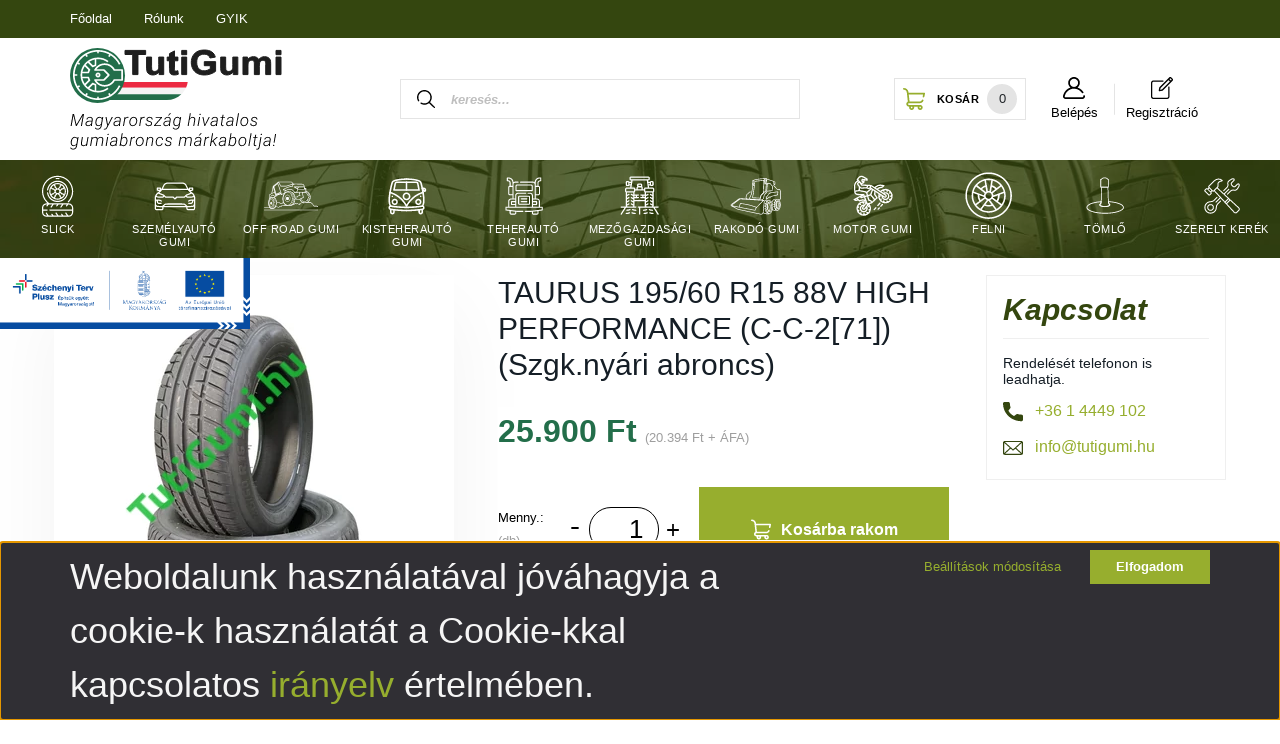

--- FILE ---
content_type: text/html; charset=UTF-8
request_url: https://tutigumi.hu/taurus-19560-r15-88v-high-performance-c-c-271szgknyari-abroncs-56385
body_size: 29271
content:
<!DOCTYPE html>
<html lang="hu" dir="ltr">
<head>
    <title>TAURUS 195/60 R15 88V HIGH PERFORMANCE (C-C-2[71])(Szgk.nyári abroncs) - Személyautó gumi</title>
    <meta charset="utf-8">
    <meta name="description" content="TAURUS 195/60 R15 88V HIGH PERFORMANCE (C-C-2[71])(Szgk.nyári abroncs) termék a Személyautó gumi kategóriában 25.900 Ft-os áron található meg.Ha megbízható abroncsot keres megfizethető áron, akkor a TutiGumi a legjobb választás.">
    <meta name="robots" content="index, follow">
    <link rel="image_src" href="https://tutigumi.cdn.shoprenter.hu/custom/tutigumi/image/data/product/taurus_high_performance_1.JPG.webp?lastmod=1741692630.1726903864">
    <meta property="og:title" content="TAURUS 195/60 R15 88V HIGH PERFORMANCE (C-C-2[71])(Szgk.nyári abroncs)" />
    <meta property="og:type" content="product" />
    <meta property="og:url" content="https://tutigumi.hu/taurus-19560-r15-88v-high-performance-c-c-271szgknyari-abroncs-56385" />
    <meta property="og:image" content="https://tutigumi.cdn.shoprenter.hu/custom/tutigumi/image/cache/w955h500/product/taurus_high_performance_1.JPG.webp?lastmod=1741692630.1726903864" />
    <meta property="og:description" content="Mivel a nyári gumiabroncsok lágyabb gumiból készülnek, ezért azt javasoljuk, hogy ezeket melegebb időben használják . A futófelület mintázata elősegíti a lágy gördülést, így nedves úton is kiválóan működik. Erős oldalfalának..." />
    <link href="https://tutigumi.cdn.shoprenter.hu/custom/tutigumi/image/data/Design/favicond.png?lastmod=1639999364.1726903864" rel="icon" />
    <link href="https://tutigumi.cdn.shoprenter.hu/custom/tutigumi/image/data/Design/favicond.png?lastmod=1639999364.1726903864" rel="apple-touch-icon" />
    <base href="https://tutigumi.hu:443" />
    <meta name="facebook-domain-verification" content="gg67wuwjqeihw3tvzblioyhszgzc14" />

    <meta name="viewport" content="width=device-width, initial-scale=1, maximum-scale=1, user-scalable=0">
            <link href="https://tutigumi.hu/taurus-19560-r15-88v-high-performance-c-c-271szgknyari-abroncs-56385" rel="canonical">
    
            
                    
                <link rel="preconnect" href="https://fonts.googleapis.com">
    <link rel="preconnect" href="https://fonts.gstatic.com" crossorigin>
    <link href="https://fonts.googleapis.com/css2?family=Source+Sans+Pro:ital,wght@0,200;0,300;0,400;0,600;0,700;0,900;1,200;1,300;1,400;1,600;1,700;1,900&display=swap" rel="stylesheet">
            <link rel="stylesheet" href="https://tutigumi.cdn.shoprenter.hu/web/compiled/css/fancybox2.css?v=1768907443" media="screen">
            <link rel="stylesheet" href="https://tutigumi.cdn.shoprenter.hu/custom/tutigumi/catalog/view/theme/helsinki_global/style/1745914109.1588109655.1738007643.1742826552.css?v=null.1726903864" media="screen">
            <link rel="stylesheet" href="https://tutigumi.cdn.shoprenter.hu/custom/tutigumi/catalog/view/theme/helsinki_global/stylesheet/stylesheet.css?v=1742826552" media="screen">
        <script>
        window.nonProductQuality = 80;
    </script>
    <script src="//ajax.googleapis.com/ajax/libs/jquery/1.10.2/jquery.min.js"></script>
    <script>window.jQuery || document.write('<script src="https://tutigumi.cdn.shoprenter.hu/catalog/view/javascript/jquery/jquery-1.10.2.min.js?v=1484139539"><\/script>');</script>
    <script type="text/javascript" src="//cdn.jsdelivr.net/npm/slick-carousel@1.8.1/slick/slick.min.js"></script>

                
        
    

    <!--Header JavaScript codes--><script src="https://tutigumi.cdn.shoprenter.hu/web/compiled/js/base.js?v=1768907442"></script><script src="https://tutigumi.cdn.shoprenter.hu/web/compiled/js/countdown.js?v=1768907442"></script><script src="https://tutigumi.cdn.shoprenter.hu/web/compiled/js/fancybox2.js?v=1768907442"></script><script src="https://tutigumi.cdn.shoprenter.hu/web/compiled/js/before_starter2_head.js?v=1768907442"></script><script src="https://tutigumi.cdn.shoprenter.hu/web/compiled/js/before_starter2_productpage.js?v=1768907442"></script><script src="https://tutigumi.cdn.shoprenter.hu/web/compiled/js/productreview.js?v=1768907442"></script><script src="https://tutigumi.cdn.shoprenter.hu/web/compiled/js/nanobar.js?v=1768907442"></script><!--Header jQuery onLoad scripts--><script>window.countdownFormat='%D:%H:%M:%S';var BASEURL='https://tutigumi.hu';Currency={"symbol_left":"","symbol_right":" Ft","decimal_place":0,"decimal_point":",","thousand_point":".","currency":"HUF","value":1};var ShopRenter=ShopRenter||{};ShopRenter.product={"id":56385,"sku":"MRS-81690","currency":"HUF","unitName":"db","price":25900,"name":"TAURUS 195\/60 R15 88V HIGH PERFORMANCE (C-C-2[71])(Szgk.ny\u00e1ri abroncs)","brand":"Taurus","currentVariant":[],"parent":{"id":56385,"sku":"MRS-81690","unitName":"db","price":25900,"name":"TAURUS 195\/60 R15 88V HIGH PERFORMANCE (C-C-2[71])(Szgk.ny\u00e1ri abroncs)"}};function setAutoHelpTitles(){$('.autohelp[title]').each(function(){if(!$(this).parents('.aurora-scroll-mode').length){$(this).attr('rel',$(this).attr('title'));$(this).removeAttr('title');$(this).qtip({content:{text:$(this).attr('rel')},hide:{fixed:true},position:{corner:{target:'topMiddle',tooltip:'bottomMiddle'},adjust:{screen:true}},style:{border:{color:'#d10fd1'},background:'#31e07d',width:500}});}});}
$(document).ready(function(){$('.fancybox').fancybox({maxWidth:820,maxHeight:650,afterLoad:function(){wrapCSS=$(this.element).data('fancybox-wrapcss');if(wrapCSS){$('.fancybox-wrap').addClass(wrapCSS);}},helpers:{thumbs:{width:50,height:50}}});$('.fancybox-inline').fancybox({maxWidth:820,maxHeight:650,type:'inline'});setAutoHelpTitles();});$(window).load(function(){var init_relatedproducts_Scroller=function(){$("#relatedproducts .aurora-scroll-click-mode").each(function(){var max=0;$(this).find($(".list_prouctname")).each(function(){var h=$(this).height();max=h>max?h:max;});$(this).find($(".list_prouctname")).each(function(){$(this).height(max);});});$("#relatedproducts .aurora-scroll-click-mode").auroraScroll({autoMode:"click",frameRate:60,speed:2.5,direction:-1,elementClass:"product-snapshot",pauseAfter:false,horizontal:true,visible:1,arrowsPosition:1},function(){initAurora();});}
init_relatedproducts_Scroller();});</script><script src="https://tutigumi.cdn.shoprenter.hu/web/compiled/js/vue/manifest.bundle.js?v=1768907440"></script><script>var ShopRenter=ShopRenter||{};ShopRenter.onCartUpdate=function(callable){document.addEventListener('cartChanged',callable)};ShopRenter.onItemAdd=function(callable){document.addEventListener('AddToCart',callable)};ShopRenter.onItemDelete=function(callable){document.addEventListener('deleteCart',callable)};ShopRenter.onSearchResultViewed=function(callable){document.addEventListener('AuroraSearchResultViewed',callable)};ShopRenter.onSubscribedForNewsletter=function(callable){document.addEventListener('AuroraSubscribedForNewsletter',callable)};ShopRenter.onCheckoutInitiated=function(callable){document.addEventListener('AuroraCheckoutInitiated',callable)};ShopRenter.onCheckoutShippingInfoAdded=function(callable){document.addEventListener('AuroraCheckoutShippingInfoAdded',callable)};ShopRenter.onCheckoutPaymentInfoAdded=function(callable){document.addEventListener('AuroraCheckoutPaymentInfoAdded',callable)};ShopRenter.onCheckoutOrderConfirmed=function(callable){document.addEventListener('AuroraCheckoutOrderConfirmed',callable)};ShopRenter.onCheckoutOrderPaid=function(callable){document.addEventListener('AuroraOrderPaid',callable)};ShopRenter.onCheckoutOrderPaidUnsuccessful=function(callable){document.addEventListener('AuroraOrderPaidUnsuccessful',callable)};ShopRenter.onProductPageViewed=function(callable){document.addEventListener('AuroraProductPageViewed',callable)};ShopRenter.onMarketingConsentChanged=function(callable){document.addEventListener('AuroraMarketingConsentChanged',callable)};ShopRenter.onCustomerRegistered=function(callable){document.addEventListener('AuroraCustomerRegistered',callable)};ShopRenter.onCustomerLoggedIn=function(callable){document.addEventListener('AuroraCustomerLoggedIn',callable)};ShopRenter.onCustomerUpdated=function(callable){document.addEventListener('AuroraCustomerUpdated',callable)};ShopRenter.onCartPageViewed=function(callable){document.addEventListener('AuroraCartPageViewed',callable)};ShopRenter.customer={"userId":0,"userClientIP":"3.22.222.158","userGroupId":8,"customerGroupTaxMode":"gross","customerGroupPriceMode":"gross_net_tax","email":"","phoneNumber":"","name":{"firstName":"","lastName":""}};ShopRenter.theme={"name":"helsinki_global","family":"helsinki","parent":""};ShopRenter.shop={"name":"tutigumi","locale":"hu","currency":{"code":"HUF","rate":1},"domain":"tutigumi.myshoprenter.hu"};ShopRenter.page={"route":"product\/product","queryString":"taurus-19560-r15-88v-high-performance-c-c-271szgknyari-abroncs-56385"};ShopRenter.formSubmit=function(form,callback){callback();};let loadedAsyncScriptCount=0;function asyncScriptLoaded(position){loadedAsyncScriptCount++;if(position==='body'){if(document.querySelectorAll('.async-script-tag').length===loadedAsyncScriptCount){if(/complete|interactive|loaded/.test(document.readyState)){document.dispatchEvent(new CustomEvent('asyncScriptsLoaded',{}));}else{document.addEventListener('DOMContentLoaded',()=>{document.dispatchEvent(new CustomEvent('asyncScriptsLoaded',{}));});}}}}</script><script type="text/javascript"async class="async-script-tag"onload="asyncScriptLoaded('header')"src="https://static2.rapidsearch.dev/resultpage.js?shop=tutigumi.shoprenter.hu"></script><script type="text/javascript"async class="async-script-tag"onload="asyncScriptLoaded('header')"src="https://themarketer-cs.web.app/retargeting.min.js"></script><script type="text/javascript"async class="async-script-tag"onload="asyncScriptLoaded('header')"src="https://onsite.optimonk.com/script.js?account=137115"></script><script type="text/javascript"src="https://tutigumi.cdn.shoprenter.hu/web/compiled/js/vue/customerEventDispatcher.bundle.js?v=1768907440"></script><!--Custom header scripts--><script type="text/javascript"></script>                
            
            <script>window.dataLayer=window.dataLayer||[];function gtag(){dataLayer.push(arguments)};var ShopRenter=ShopRenter||{};ShopRenter.config=ShopRenter.config||{};ShopRenter.config.googleConsentModeDefaultValue="denied";</script>                        <script type="text/javascript" src="https://tutigumi.cdn.shoprenter.hu/web/compiled/js/vue/googleConsentMode.bundle.js?v=1768907440"></script>

            <!-- Meta Pixel Code -->
<script>
!function(f,b,e,v,n,t,s)
{if(f.fbq)return;n=f.fbq=function(){n.callMethod?
n.callMethod.apply(n,arguments):n.queue.push(arguments)};
if(!f._fbq)f._fbq=n;n.push=n;n.loaded=!0;n.version='2.0';
n.queue=[];t=b.createElement(e);t.async=!0;
t.src=v;s=b.getElementsByTagName(e)[0];
s.parentNode.insertBefore(t,s)}(window, document,'script',
'https://connect.facebook.net/en_US/fbevents.js');
fbq('consent', 'revoke');
fbq('init', '653024399149852');
fbq('track', 'PageView');
document.addEventListener('AuroraProductPageViewed', function(auroraEvent) {
                    fbq('track', 'ViewContent', {
                        content_type: 'product',
                        content_ids: [auroraEvent.detail.product.id.toString()],
                        value: parseFloat(auroraEvent.detail.product.grossUnitPrice),
                        currency: auroraEvent.detail.product.currency
                    }, {
                        eventID: auroraEvent.detail.event.id
                    });
                });
document.addEventListener('AuroraAddedToCart', function(auroraEvent) {
    var fbpId = [];
    var fbpValue = 0;
    var fbpCurrency = '';

    auroraEvent.detail.products.forEach(function(item) {
        fbpValue += parseFloat(item.grossUnitPrice) * item.quantity;
        fbpId.push(item.id);
        fbpCurrency = item.currency;
    });


    fbq('track', 'AddToCart', {
        content_ids: fbpId,
        content_type: 'product',
        value: fbpValue,
        currency: fbpCurrency
    }, {
        eventID: auroraEvent.detail.event.id
    });
})
window.addEventListener('AuroraMarketingCookie.Changed', function(event) {
            let consentStatus = event.detail.isAccepted ? 'grant' : 'revoke';
            if (typeof fbq === 'function') {
                fbq('consent', consentStatus);
            }
        });
</script>
<noscript><img height="1" width="1" style="display:none"
src="https://www.facebook.com/tr?id=653024399149852&ev=PageView&noscript=1"
/></noscript>
<!-- End Meta Pixel Code -->
            <!-- Google Tag Manager -->
<script>(function(w,d,s,l,i){w[l]=w[l]||[];w[l].push({'gtm.start':
new Date().getTime(),event:'gtm.js'});var f=d.getElementsByTagName(s)[0],
j=d.createElement(s),dl=l!='dataLayer'?'&l='+l:'';j.async=true;j.src=
'https://www.googletagmanager.com/gtm.js?id='+i+dl;f.parentNode.insertBefore(j,f);
})(window,document,'script','dataLayer','GTM-WRVVX9H');</script>
<!-- End Google Tag Manager -->
            <!-- Global site tag (gtag.js) - Google Ads: 824626172 -->
<script async src="https://www.googletagmanager.com/gtag/js?id=AW-824626172"></script>
<script>
  window.dataLayer = window.dataLayer || [];
  function gtag(){dataLayer.push(arguments);}
  gtag('js', new Date());

  gtag('config', 'AW-824626172');
</script>

            
                <!--Global site tag(gtag.js)--><script async src="https://www.googletagmanager.com/gtag/js?id=G-BX8TSBBTSK"></script><script>window.dataLayer=window.dataLayer||[];function gtag(){dataLayer.push(arguments);}
gtag('js',new Date());gtag('config','G-BX8TSBBTSK');</script>                                <script type="text/javascript" src="https://tutigumi.cdn.shoprenter.hu/web/compiled/js/vue/GA4EventSender.bundle.js?v=1768907440"></script>

    
    
</head>
<body id="body" class="page-body product-page-body show-quantity-in-category helsinki_global-body desktop-device-body header--style-1" role="document">
<script>var bodyComputedStyle=window.getComputedStyle(document.body);ShopRenter.theme.breakpoints={'xs':parseInt(bodyComputedStyle.getPropertyValue('--breakpoint-xs')),'sm':parseInt(bodyComputedStyle.getPropertyValue('--breakpoint-sm')),'md':parseInt(bodyComputedStyle.getPropertyValue('--breakpoint-md')),'lg':parseInt(bodyComputedStyle.getPropertyValue('--breakpoint-lg')),'xl':parseInt(bodyComputedStyle.getPropertyValue('--breakpoint-xl'))}</script><!--Google Tag Manager(noscript)--><!--Google<!--End Google Tag Manager(noscript)--><div id="fb-root"></div><script>(function(d,s,id){var js,fjs=d.getElementsByTagName(s)[0];if(d.getElementById(id))return;js=d.createElement(s);js.id=id;js.src="//connect.facebook.net/hu_HU/sdk/xfbml.customerchat.js#xfbml=1&version=v2.12&autoLogAppEvents=1";fjs.parentNode.insertBefore(js,fjs);}(document,"script","facebook-jssdk"));</script>
                    

<!-- cached -->    <div class="nanobar-cookie-cog d-flex-center rounded-circle js-hidden-nanobar-button">
        <svg xmlns="https://www.w3.org/2000/svg" width="24" height="24" viewBox="0 0 512 512">
    <path fill="currentColor" d="M512 289.7v-67.5l-68.2-18.1c-4.3-15.4-10.4-30.2-18.4-44.2l34.9-60.6 -47.6-47.6 -60.6 34.9c-14-8-28.8-14.1-44.2-18.4L289.7 0h-67.5l-18.1 68.2c-15.4 4.3-30.2 10.4-44.2 18.4L99.4 51.7 51.7 99.4l34.9 60.6c-8 14-14.1 28.8-18.4 44.2L0 222.3v67.5l68.2 18.1c4.3 15.4 10.4 30.2 18.4 44.2l-34.9 60.6 47.6 47.6 60.6-34.9c14 8 28.8 14.1 44.2 18.4l18.1 68.2h67.5l18.1-68.2c15.4-4.3 30.2-10.4 44.2-18.4l60.6 34.9 47.6-47.6 -34.9-60.6c8-14 14.1-28.8 18.4-44.2L512 289.7zM410.1 275.5l-2.5 12.1c-3.9 18.9-11.4 36.8-22.1 53.2l-6.8 10.3 31.6 55 -4.3 4.3 -55-31.6 -10.3 6.8c-16.4 10.8-34.3 18.2-53.2 22.1l-12.1 2.5L259 472h-6l-16.5-61.9 -12.1-2.5c-18.9-3.9-36.8-11.4-53.2-22.1l-10.3-6.8 -55 31.6 -4.3-4.3 31.6-55 -6.8-10.3c-10.8-16.4-18.2-34.3-22.1-53.2l-2.5-12.1L40 259v-6l61.9-16.5 2.5-12.1c3.9-18.9 11.4-36.8 22.1-53.2l6.8-10.3 -31.6-55 4.3-4.3 55 31.6 10.3-6.8c16.4-10.8 34.3-18.2 53.2-22.1l12.1-2.5L253 40h6l16.5 61.9 12.1 2.5c18.9 3.9 36.8 11.4 53.2 22.1l10.3 6.8 55-31.6 4.3 4.3 -31.6 55 6.8 10.3c10.8 16.4 18.2 34.3 22.1 53.2l2.5 12.1L472 253v6L410.1 275.5z"/>
    <path fill="currentColor" d="M256 140c-64 0-116 52-116 116s52 116 116 116 116-52 116-116S320 140 256 140zM256 332c-41.9 0-76-34.1-76-76s34.1-76 76-76 76 34.1 76 76S297.9 332 256 332z"/>
</svg>
    </div>
<div class="Fixed nanobar bg-dark js-nanobar-first-login">
    <div class="container nanobar-container">
        <div class="row flex-column flex-sm-row">
            <div class="col-12 col-sm-6 col-lg-8 nanobar-text-cookies align-self-center text-sm-left">
                <span style="font-size:36px;">Weboldalunk használatával jóváhagyja a cookie-k használatát a Cookie-kkal kapcsolatos <a href="https://tutigumi.hu/adatvedelmi_nyilatkozat_3">irányelv</a> értelmében.</span><span style="font-size:24px;"></span>
            </div>
            <div class="col-12 col-sm-6 col-lg-4 nanobar-buttons m-sm-0 text-center text-sm-right">
                <a href="" class="btn btn-link nanobar-settings-button js-nanobar-settings-button">
                    Beállítások módosítása
                </a>
                <a href="" class="btn btn-primary nanobar-btn js-nanobar-close-cookies" data-button-save-text="Beállítások mentése">
                    Elfogadom
                </a>
            </div>
        </div>
        <div class="nanobar-cookies js-nanobar-cookies flex-column flex-sm-row text-left pt-3 mt-3" style="display: none;">
            <div class="form-check pt-2 pb-2 pr-2 mb-0">
                <input class="form-check-input" type="checkbox" name="required_cookies" disabled checked />
                <label class="form-check-label">
                    Szükséges cookie-k
                    <div class="cookies-help-text text-muted">
                        Ezek a cookie-k segítenek abban, hogy a webáruház használható és működőképes legyen.
                    </div>
                </label>
            </div>
            <div class="form-check pt-2 pb-2 pr-2 mb-0">
                <input class="form-check-input js-nanobar-marketing-cookies" type="checkbox" name="marketing_cookies"
                        checked/>
                <label class="form-check-label">
                    Marketing cookie-k
                    <div class="cookies-help-text text-muted">
                        Ezeket a cookie-k segítenek abban, hogy az Ön érdeklődési körének megfelelő reklámokat és termékeket jelenítsük meg a webáruházban.
                    </div>
                </label>
            </div>
        </div>
    </div>
</div>

<script>
    (function ($) {
        $(document).ready(function () {
            new AuroraNanobar.FirstLogNanobarCheckbox(jQuery('.js-nanobar-first-login'), 'bottom');
        });
    })(jQuery);
</script>
<!-- /cached -->
<!-- cached --><div class="Fixed nanobar bg-dark js-nanobar-free-shipping">
    <div class="container nanobar-container">
        <button type="button" class="close js-nanobar-close" aria-label="Close">
            <span aria-hidden="true">&times;</span>
        </button>
        <div class="nanobar-text px-3"></div>
    </div>
</div>

<script>$(document).ready(function(){document.nanobarInstance=new AuroraNanobar.FreeShippingNanobar($('.js-nanobar-free-shipping'),'bottom','0','','1');});</script><!-- /cached -->
                <!-- page-wrap -->

                <div class="page-wrap">
                                                
    <header class="sticky-header d-none d-lg-block">
                    <div class="header-top-line">
                <div class="container">
                    <div class="header-top d-flex">
                        <div class="header-top-left d-flex">
                            <!-- cached -->
    <ul class="nav headermenu-list">
                    <li class="nav-item">
                <a class="nav-link" href="https://tutigumi.hu"
                    target="_self"
                                        title="Főoldal"
                >
                    Főoldal
                </a>
                            </li>
                    <li class="nav-item">
                <a class="nav-link" href="https://tutigumi.hu/rolunk_4"
                    target="_self"
                                        title="Rólunk"
                >
                    Rólunk
                </a>
                            </li>
                    <li class="nav-item">
                <a class="nav-link" href="https://tutigumi.hu/gyik-30"
                    target="_self"
                                        title="GYIK"
                >
                    GYIK
                </a>
                            </li>
            </ul>
    <!-- /cached -->
                        </div>
                        <div class="header-top-right d-flex align-items-center ml-auto">
                            
                            
                        </div>
                    </div>
                </div>
            </div>
            <div class="header-bottom-line">
                <div class="container">
                    <div class="header-bottom">
                        <nav class="navbar navbar-expand-lg justify-content-between">
                            <!-- cached -->
    <a class="navbar-brand" href="/"><img style="border: 0; max-width: 300px;" src="https://tutigumi.cdn.shoprenter.hu/custom/tutigumi/image/data/Design/tutigumilg.svg?v=1640425012" title="TutiGumi" alt="TutiGumi" /></a>
<!-- /cached -->
                                                            
<div class="dropdown search-module d-flex">
    <div class="input-group">
        <div class="input-group-prepend">
            <button class="btn btn-link" onclick="moduleSearch();">
                <svg width="18" height="18" viewBox="0 0 18 18" fill="none" xmlns="https://www.w3.org/2000/svg">
    <path d="M7.38281 0C11.4537 0 14.7656 3.31193 14.7656 7.38281C14.7656 9.17381 14.1246 10.8179 13.0599 12.0977L17.7924 16.798C18.0679 17.0717 18.0694 17.5168 17.7958 17.7924C17.6583 17.9307 17.4776 18 17.2969 18C17.1177 18 16.9386 17.9319 16.8014 17.7957L12.0625 13.089C10.7878 14.1363 9.15739 14.7656 7.38281 14.7656C6.11627 14.7656 4.86647 14.4393 3.76861 13.8218C3.43012 13.6315 3.31007 13.2028 3.50044 12.8643C3.69077 12.5259 4.11947 12.4057 4.45795 12.5961C5.34579 13.0955 6.3572 13.3594 7.38281 13.3594C10.6783 13.3594 13.3594 10.6783 13.3594 7.38281C13.3594 4.08733 10.6783 1.40625 7.38281 1.40625C4.08733 1.40625 1.40625 4.08733 1.40625 7.38281C1.40625 8.42101 1.67636 9.44328 2.18732 10.3391C2.37973 10.6765 2.26223 11.1059 1.92494 11.2983C1.58762 11.4906 1.15822 11.3732 0.965811 11.0359C0.333982 9.92812 0 8.66492 0 7.38281C0 3.31193 3.31193 0 7.38281 0Z" fill="currentColor"/>
</svg>

            </button>
        </div>
        <input class="form-control disableAutocomplete" type="text" placeholder="keresés..." value=""
               id="filter_keyword" 
               onclick="this.value=(this.value==this.defaultValue)?'':this.value;"/>
    </div>

    <input type="hidden" id="filter_description" value="1"/>
    <input type="hidden" id="search_shopname" value="tutigumi"/>
    <div id="results" class="dropdown-menu search-results"></div>
</div>



                                                                                    <div id="js-cart">
                                <hx:include src="/_fragment?_path=_format%3Dhtml%26_locale%3Den%26_controller%3Dmodule%252Fcart&amp;_hash=jaXjdjN6b1zVOi4KNvuPjbMsrDfX8vlZW5mRukl3GVc%3D"></hx:include>
                            </div>
							<!-- cached -->
    <div class="header-login">
        <ul class="nav login-list">
                            <li class="nav-item">
                    <a class="nav-link menu-item" href="index.php?route=account/login" title="Belépés">
                        <svg class="icon-user" width="22" height="22" viewBox="0 0 22 22" fill="none" xmlns="https://www.w3.org/2000/svg">
    <path d="M21.9446 18.8513C21.8479 18.3867 21.3929 18.0885 20.9281 18.1852C20.4634 18.2819 20.1652 18.737 20.2619 19.2017C20.3176 19.4693 20.2513 19.7436 20.0799 19.9544C19.9806 20.0765 19.7593 20.2812 19.3924 20.2812H2.60825C2.24138 20.2812 2.02005 20.0765 1.92079 19.9544C1.74939 19.7437 1.68305 19.4693 1.73878 19.2017C2.63064 14.9179 6.4091 11.7886 10.7725 11.6831C10.8481 11.686 10.924 11.6875 11.0003 11.6875C11.0769 11.6875 11.1531 11.686 11.229 11.6831C14.3027 11.7568 17.1436 13.3136 18.864 15.8794C19.1283 16.2736 19.6621 16.3789 20.0564 16.1146C20.4506 15.8503 20.5559 15.3165 20.2916 14.9223C18.8815 12.8192 16.8339 11.29 14.4992 10.5215C15.9219 9.45467 16.8441 7.75487 16.8441 5.84375C16.8441 2.62152 14.2226 0 11.0003 0C7.77808 0 5.1566 2.62152 5.1566 5.84375C5.1566 7.75603 6.07991 9.45673 7.50411 10.5235C6.19924 10.9531 4.97484 11.6216 3.9032 12.503C1.93815 14.1194 0.571877 16.3739 0.0561231 18.8513C-0.105525 19.6277 0.0881348 20.425 0.587346 21.0388C1.08411 21.6497 1.82072 22 2.60825 22H19.3924C20.18 22 20.9166 21.6497 21.4133 21.0388C21.9126 20.425 22.1062 19.6277 21.9446 18.8513ZM6.87535 5.84375C6.87535 3.5692 8.7258 1.71875 11.0003 1.71875C13.2749 1.71875 15.1253 3.5692 15.1253 5.84375C15.1253 8.04826 13.387 9.85441 11.2091 9.96351C11.1397 9.96222 11.07 9.96157 11.0003 9.96157C10.931 9.96157 10.8616 9.96226 10.7924 9.96355C8.61408 9.85488 6.87535 8.04856 6.87535 5.84375Z" fill="currentColor"/>
</svg>

                        <div>
							Belépés
						</div>
						
                    </a>
                </li>
				<li class="nav-item">
                    <a class="nav-link menu-item" href="/customer/register" title="Regisztráció">
                        <svg fill="none" height="22" viewBox="0 0 22 22" width="22" xmlns="http://www.w3.org/2000/svg" xmlns:xlink="http://www.w3.org/1999/xlink"><clipPath id="a"><path d="m0 0h22v22h-22z"/></clipPath><g clip-path="url(#a)" fill="currentColor"><path d="m18.6914.0902356c-.2191.0859374-.6101.4640624-5.2723 5.1218744-2.7714 2.76719-5.05738 5.08319-5.07887 5.14339-.07304.1804-.64882 3.1453-.64882 3.33 0 .3352.28789.6231.62304.6231.18477 0 3.14965-.5758 3.33005-.6488.0602-.0215 2.3762-2.3075 5.1434-5.07894 4.8769-4.88125 5.0316-5.04453 5.1262-5.29375.0773-.21484.0902-.32227.0773-.64453-.0258-.58008-.1074-.70469-1.0184-1.61563-.9195-.923824-1.0312-.9925738-1.6371-1.0140581-.3351-.01289066-.4511.0042968-.6445.0773437zm1.3191 1.8949244c.4168.41679.6575.6875.6575.74336 0 .05156-.1547.24062-.3867.47265l-.3868.38672-.739-.74336-.7434-.73906.3867-.38672c.2278-.23203.4211-.38672.4727-.38672.0515 0 .3308.24492.739.65313zm-5.0144 6.50117-3.9531 3.95747-.911.1804c-.49841.0988-.9152.1719-.9238.1633-.00859-.0086.07305-.4254.17618-.9281l.18906-.9153 3.94886-3.94879 3.9445-3.94453.7391.73906.7433.74336z"/><path d="m1.62852 3.62227c-.773442.2621-1.327739.84218-1.55977 1.61562-.06015625.21055-.06875.94531-.06875 7.52811 0 7.1242 0 7.2961.0859375 7.5625.2277345.7477.7906255 1.3149 1.5425825 1.5727l.28359.0945 7.30898.0043c6.59571 0 7.33051-.0086 7.54101-.0688.7949-.2363 1.3836-.8207 1.6414-1.6285l.0945-.3007v-5.0059c0-4.9285 0-5.01016-.0859-5.14766-.2406-.39961-.8637-.42539-1.1301-.04727-.0687.09453-.073.49413-.0945 5.08753l-.0215 4.9843-.116.2149c-.1332.2535-.2449.3609-.507.4984l-.1934.1032h-7.11132-7.11133l-.21484-.1161c-.25352-.1332-.36094-.2449-.49844-.507l-.10312-.1934v-7.1113-7.11131l.11601-.21484c.13321-.25352.24492-.36094.50703-.49844l.19336-.10313 4.98438-.02148c4.59337-.02148 4.99297-.02578 5.08747-.09453.1805-.12891.2621-.29649.2621-.55 0-.26641-.0859-.42969-.2836-.56289-.1203-.07735-.3007-.08164-5.19488-.08164l-5.07031.00429z"/></g></svg>
						<div>
							Regisztráció
						</div>
                    </a>
                </li>
                    </ul>
    </div>
<!-- /cached -->
                        </nav>
                    </div>
                </div>
            </div>
            <div class="header-category">
                <div class="">
                    <nav class="navbar header-category-navbar">
                        


                    
            <div id="module_category_wrapper" class="module-category-wrapper">
    
    <div id="category" class="module content-module header-position category-module" >
                <div class="module-body">
                        <div id="category-nav">
            


<ul class="nav category category-menu sf-menu sf-horizontal cached">
    <li id="cat_176" class="nav-item item category-list module-list even level-1">
    <a href="https://tutigumi.hu/semi-slick-gumi" class="nav-link">
					<div class="category-icon pt-2 pb-1" style="width: 54px; height: 54px">
				<img src="/custom/tutigumi/image/data/Design/kategoria/176.svg" alt="Slick">
			</div>
			<div class="category-name px-1 py-2">Slick</div>
		    </a>
    </li><li id="cat_132" class="nav-item item category-list module-list odd level-1">
    <a href="https://tutigumi.hu/szemelyauto-gumi" class="nav-link">
					<div class="category-icon pt-2 pb-1" style="width: 54px; height: 54px">
				<img src="/custom/tutigumi/image/data/Design/kategoria/132.svg" alt="Személyautó gumi">
			</div>
			<div class="category-name px-1 py-2">Személyautó gumi</div>
		    </a>
    </li><li id="cat_146" class="nav-item item category-list module-list even level-1">
    <a href="https://tutigumi.hu/off-road-gumi" class="nav-link">
					<div class="category-icon pt-2 pb-1" style="width: 54px; height: 54px">
				<img src="/custom/tutigumi/image/data/Design/kategoria/146.svg" alt="OFF ROAD gumi">
			</div>
			<div class="category-name px-1 py-2">OFF ROAD gumi</div>
		    </a>
    </li><li id="cat_157" class="nav-item item category-list module-list odd level-1">
    <a href="https://tutigumi.hu/kisteherauto-gumi" class="nav-link">
					<div class="category-icon pt-2 pb-1" style="width: 54px; height: 54px">
				<img src="/custom/tutigumi/image/data/Design/kategoria/157.svg" alt="Kisteherautó gumi">
			</div>
			<div class="category-name px-1 py-2">Kisteherautó gumi</div>
		    </a>
    </li><li id="cat_140" class="nav-item item category-list module-list even level-1">
    <a href="https://tutigumi.hu/teherauto-gumi" class="nav-link">
					<div class="category-icon pt-2 pb-1" style="width: 54px; height: 54px">
				<img src="/custom/tutigumi/image/data/Design/kategoria/140.svg" alt="Teherautó gumi">
			</div>
			<div class="category-name px-1 py-2">Teherautó gumi</div>
		    </a>
    </li><li id="cat_135" class="nav-item item category-list module-list odd level-1">
    <a href="https://tutigumi.hu/mezogazdasagi-gumi" class="nav-link">
					<div class="category-icon pt-2 pb-1" style="width: 54px; height: 54px">
				<img src="/custom/tutigumi/image/data/Design/kategoria/135.svg" alt="Mezőgazdasági gumi">
			</div>
			<div class="category-name px-1 py-2">Mezőgazdasági gumi</div>
		    </a>
    </li><li id="cat_152" class="nav-item item category-list module-list even level-1">
    <a href="https://tutigumi.hu/rakodoipari-gumi" class="nav-link">
					<div class="category-icon pt-2 pb-1" style="width: 54px; height: 54px">
				<img src="/custom/tutigumi/image/data/Design/kategoria/152.svg" alt="Rakodó gumi">
			</div>
			<div class="category-name px-1 py-2">Rakodó gumi</div>
		    </a>
    </li><li id="cat_149" class="nav-item item category-list module-list odd level-1">
    <a href="https://tutigumi.hu/motor-gumi" class="nav-link">
					<div class="category-icon pt-2 pb-1" style="width: 54px; height: 54px">
				<img src="/custom/tutigumi/image/data/Design/kategoria/149.svg" alt="Motor gumi">
			</div>
			<div class="category-name px-1 py-2">Motor gumi</div>
		    </a>
    </li><li id="cat_158" class="nav-item item category-list module-list even level-1">
    <a href="https://tutigumi.hu/felni" class="nav-link">
					<div class="category-icon pt-2 pb-1" style="width: 54px; height: 54px">
				<img src="/custom/tutigumi/image/data/Design/kategoria/158.svg" alt="Felni">
			</div>
			<div class="category-name px-1 py-2">Felni</div>
		    </a>
    </li><li id="cat_174" class="nav-item item category-list module-list odd level-1">
    <a href="https://tutigumi.hu/tomlo-174" class="nav-link">
					<div class="category-icon pt-2 pb-1" style="width: 54px; height: 54px">
				<img src="/custom/tutigumi/image/data/Design/kategoria/174.svg" alt="Tömlő">
			</div>
			<div class="category-name px-1 py-2">Tömlő</div>
		    </a>
    </li><li id="cat_153" class="nav-item item category-list module-list even level-1">
    <a href="https://tutigumi.hu/szerelt-kerek" class="nav-link">
					<div class="category-icon pt-2 pb-1" style="width: 54px; height: 54px">
				<img src="/custom/tutigumi/image/data/Design/kategoria/153.svg" alt="Szerelt kerék">
			</div>
			<div class="category-name px-1 py-2">Szerelt kerék</div>
		    </a>
    </li>
</ul>

<script>$(function(){$("ul.category").superfish({animation:{opacity:'show'},popUpSelector:"ul.category,ul.children,.js-subtree-dropdown",delay:400,speed:'normal',hoverClass:'js-sf-hover'});});</script>        </div>
            </div>
                                </div>
    
            </div>
    
                    </nav>
                </div>
				<div class="ginop">
					<a href="/ginop-plusz-122" target="_blank">
						<img src="/custom/tutigumi/image/data/ginop.png">
					</a>
				</div>
            </div>
            </header>

                            
            <main class="has-sticky">
                                            <section class="product-pathway-container">
        <div class="container">
                    <nav aria-label="breadcrumb">
        <ol class="breadcrumb" itemscope itemtype="https://schema.org/BreadcrumbList">
                            <li class="breadcrumb-item"  itemprop="itemListElement" itemscope itemtype="https://schema.org/ListItem">
                                            <a itemprop="item" href="https://tutigumi.hu">
                            <span itemprop="name">Kezdőlap</span>
                        </a>
                    
                    <meta itemprop="position" content="1" />
                </li>
                            <li class="breadcrumb-item"  itemprop="itemListElement" itemscope itemtype="https://schema.org/ListItem">
                                            <a itemprop="item" href="https://tutigumi.hu/szemelyauto-gumi">
                            <span itemprop="name">Személyautó gumi</span>
                        </a>
                    
                    <meta itemprop="position" content="2" />
                </li>
                            <li class="breadcrumb-item active" aria-current="page" itemprop="itemListElement" itemscope itemtype="https://schema.org/ListItem">
                                            <span itemprop="name">TAURUS 195/60 R15 88V HIGH PERFORMANCE (C-C-2[71])(Szgk.nyári abroncs)</span>
                    
                    <meta itemprop="position" content="3" />
                </li>
                    </ol>
    </nav>


        </div>
    </section>
    <section class="product-page-section one-column-content">
        <div class="flypage" itemscope itemtype="//schema.org/Product">
                            <div class="page-body">
                        <section class="product-page-top">
        <form action="https://tutigumi.hu/index.php?route=checkout/cart" method="post" enctype="multipart/form-data" id="product">
            <div class="container">
                <div class="row">
                    <div class="col-auto product-page-left px-1" style="width: 440px;">
                        <div class="product-image-box">
                            <div class="product-image position-relative">
                                
    <div id="product-image-container" style="width: 400px;">
        <div class="product-image-main" >
        <a href="https://tutigumi.cdn.shoprenter.hu/custom/tutigumi/image/cache/w900h500wt1/product/taurus_high_performance_1.JPG.webp?lastmod=1741692630.1726903864"
           title="Kép 1/3 - TAURUS 195/60 R15 88V HIGH PERFORMANCE (C-C-2[71])(Szgk.nyári abroncs)"
           class="product-image-link fancybox-product" id="product-image-link"
           data-fancybox-group="gallery"
        >
            <img class="product-image-element img-fluid" itemprop="image" src="https://tutigumi.cdn.shoprenter.hu/custom/tutigumi/image/cache/w400h400wt1/product/taurus_high_performance_1.JPG.webp?lastmod=1741692630.1726903864" data-index="0" title="TAURUS 195/60 R15 88V HIGH PERFORMANCE (C-C-2[71])(Szgk.nyári abroncs)" alt="TAURUS 195/60 R15 88V HIGH PERFORMANCE (C-C-2[71])(Szgk.nyári abroncs)" id="image"/>
        </a>
    </div>
                    <div class="product-images">
                                                                            <div class="product-image-outer">
                    <img
                        src="https://tutigumi.cdn.shoprenter.hu/custom/tutigumi/image/cache/w110h110wt1/product/taurus_high_performance_1.JPG.webp?lastmod=1741692630.1726903864"
                        class="product-secondary-image thumb-active"
                        data-index="0"
                        data-popup="https://tutigumi.cdn.shoprenter.hu/custom/tutigumi/image/cache/w900h500wt1/product/taurus_high_performance_1.JPG.webp?lastmod=1741692630.1726903864"
                        data-secondary_src="https://tutigumi.cdn.shoprenter.hu/custom/tutigumi/image/cache/w400h400wt1/product/taurus_high_performance_1.JPG.webp?lastmod=1741692630.1726903864"
                        title="Kép 1/3 - TAURUS 195/60 R15 88V HIGH PERFORMANCE (C-C-2[71])(Szgk.nyári abroncs)"
                        alt="Kép 1/3 - TAURUS 195/60 R15 88V HIGH PERFORMANCE (C-C-2[71])(Szgk.nyári abroncs)"
                    />
                </div>
                                                                            <div class="product-image-outer">
                    <img
                        src="https://tutigumi.cdn.shoprenter.hu/custom/tutigumi/image/cache/w110h110wt1/product/taurus_high_performance_2.JPG.webp?lastmod=1741693481.1726903864"
                        class="product-secondary-image"
                        data-index="1"
                        data-popup="https://tutigumi.cdn.shoprenter.hu/custom/tutigumi/image/cache/w900h500wt1/product/taurus_high_performance_2.JPG.webp?lastmod=1741693481.1726903864"
                        data-secondary_src="https://tutigumi.cdn.shoprenter.hu/custom/tutigumi/image/cache/w400h400wt1/product/taurus_high_performance_2.JPG.webp?lastmod=1741693481.1726903864"
                        title="Kép 2/3 - TAURUS 195/60 R15 88V HIGH PERFORMANCE (C-C-2[71])(Szgk.nyári abroncs)"
                        alt="Kép 2/3 - TAURUS 195/60 R15 88V HIGH PERFORMANCE (C-C-2[71])(Szgk.nyári abroncs)"
                    />
                </div>
                                                                            <div class="product-image-outer">
                    <img
                        src="https://tutigumi.cdn.shoprenter.hu/custom/tutigumi/image/cache/w110h110wt1/product/taurus_high_performance_3.JPG.webp?lastmod=1741693481.1726903864"
                        class="product-secondary-image"
                        data-index="2"
                        data-popup="https://tutigumi.cdn.shoprenter.hu/custom/tutigumi/image/cache/w900h500wt1/product/taurus_high_performance_3.JPG.webp?lastmod=1741693481.1726903864"
                        data-secondary_src="https://tutigumi.cdn.shoprenter.hu/custom/tutigumi/image/cache/w400h400wt1/product/taurus_high_performance_3.JPG.webp?lastmod=1741693481.1726903864"
                        title="Kép 3/3 - TAURUS 195/60 R15 88V HIGH PERFORMANCE (C-C-2[71])(Szgk.nyári abroncs)"
                        alt="Kép 3/3 - TAURUS 195/60 R15 88V HIGH PERFORMANCE (C-C-2[71])(Szgk.nyári abroncs)"
                    />
                </div>
                    </div>
    </div>
    <script src="https://cdnjs.cloudflare.com/ajax/libs/magnify/2.3.3/js/jquery.magnify.min.js"></script>
<script>(function($){var $productMainImage=$('.product-image-main');var $productImageLink=$('#product-image-link');var $productImage=$('#image');var $productImageVideo=$('#product-image-video');var $productSecondaryImage=$('.product-secondary-image');var imageTitle=$productImageLink.attr('title');$('.product-images').slick({slidesToShow:5,slidesToScroll:1,draggable:false,infinite:false,focusOnSelect:false});$productSecondaryImage.on('click',function(){$productImage.attr('src',$(this).data('secondary_src'));$productImage.attr('data-index',$(this).data('index'));$productImageLink.attr('href',$(this).data('popup'));$productSecondaryImage.removeClass('thumb-active');$(this).addClass('thumb-active');if($productImageVideo.length){if($(this).data('video_image')){$productMainImage.hide();$productImage.hide();$productImageVideo.show();}else{$productImageVideo.hide();$productMainImage.show();$productImage.show();}}
$productImage.magnify();});$productImageLink.on('click',function(){$(this).attr("title",imageTitle);$.fancybox.open([{"href":"https:\/\/tutigumi.cdn.shoprenter.hu\/custom\/tutigumi\/image\/cache\/w900h500wt1\/product\/taurus_high_performance_1.JPG.webp?lastmod=1741692630.1726903864","title":"K\u00e9p 1\/3 - TAURUS 195\/60 R15 88V HIGH PERFORMANCE (C-C-2[71])(Szgk.ny\u00e1ri abroncs)"},{"href":"https:\/\/tutigumi.cdn.shoprenter.hu\/custom\/tutigumi\/image\/cache\/w900h500wt1\/product\/taurus_high_performance_2.JPG.webp?lastmod=1741693481.1726903864","title":"K\u00e9p 2\/3 - TAURUS 195\/60 R15 88V HIGH PERFORMANCE (C-C-2[71])(Szgk.ny\u00e1ri abroncs)"},{"href":"https:\/\/tutigumi.cdn.shoprenter.hu\/custom\/tutigumi\/image\/cache\/w900h500wt1\/product\/taurus_high_performance_3.JPG.webp?lastmod=1741693481.1726903864","title":"K\u00e9p 3\/3 - TAURUS 195\/60 R15 88V HIGH PERFORMANCE (C-C-2[71])(Szgk.ny\u00e1ri abroncs)"}],{index:$productImageLink.find('img').attr('data-index'),maxWidth:900,maxHeight:500,live:false,helpers:{thumbs:{width:50,height:50}},tpl:{next:'<a title="Következő" class="fancybox-nav fancybox-next"><span></span></a>',prev:'<a title="Előző" class="fancybox-nav fancybox-prev"><span></span></a>'}});return false;});$productImage.magnify();})(jQuery);$(document).ready(function(){var $productImage=$('#image');var $productSecondaryImage=$('.product-secondary-image');$productSecondaryImage.on('click',function(){$productImage.magnify();});$productImage.magnify();});</script>

                            </div>
                                <div class="position-5-wrapper">
                    
                    


                    
        <div id="productyoutubevideo-wrapper" class="module-productyoutubevideo-wrapper">

    <div id="productyoutubevideo" class="module home-position product-position productyoutubevideo" >
            <div class="module-head">
        <h3 class="module-head-title">Youtube videók</h3>
    </div>
        <div class="module-body">
                        
    
        
    <div class="youtube-videos" style="max-width: 640px">
                    <div class="youtube-video-item">
                <div class="embed-responsive embed-responsive-16by9">
                    <iframe width="854"
                            height="481"
                            src="//www.youtube.com/embed/dNLc-aTAv5g"
                            frameborder="0"
                            allowfullscreen
                    ></iframe>
                </div>
            </div>
            </div>
        </div>
                                </div>
    
            </div>
    
            </div>

														<script defer async src='https://cdn.trustindex.io/loader.js?5d653e5118fa511db34628e8545'></script>
							                        </div>
                                            </div>
                    <div class="col-12 col-lg-5 product-page-right px-2">
                        <h1 class="page-head-title product-page-head-title position-relative">
                            <span class="product-page-product-name" itemprop="name">TAURUS 195/60 R15 88V HIGH PERFORMANCE (C-C-2[71])(Szgk.nyári abroncs)</span>
                                                    </h1>
                        
                                                                            
                        <div class="product-cart-box">
                                                            <div class="product-page-right-box product-page-price-wrapper" itemprop="offers" itemscope itemtype="//schema.org/Offer">
        <div class="product-page-price-line">
        <div>
                        <span class="product-page-price">25.900 Ft</span>
                            <span class="postfix"> (20.394 Ft + ÁFA)</span>
                    </div>
                <meta itemprop="price" content="25900"/>
        <meta itemprop="priceValidUntil" content="2027-01-21"/>
        <meta itemprop="pricecurrency" content="HUF"/>
        <meta itemprop="category" content="Személyautó gumi"/>
        <link itemprop="url" href="https://tutigumi.hu/taurus-19560-r15-88v-high-performance-c-c-271szgknyari-abroncs-56385"/>
        <link itemprop="availability" href="http://schema.org/InStock"/>
    </div>
        </div>
                                                        <div class="product-addtocart">
    <div class="product-addtocart-wrapper">
        <svg class="svg-cart-icon" width="22" height="22" viewBox="0 0 22 22" fill="none" xmlns="https://www.w3.org/2000/svg">
    <path d="M21.8075 5.00087C21.6443 4.80013 21.3993 4.68359 21.1406 4.68359H5.57459L5.51083 4.09784L5.50855 4.07902C5.20347 1.75364 3.20474 0 0.859375 0C0.384742 0 0 0.384742 0 0.859375C0 1.33401 0.384742 1.71875 0.859375 1.71875C2.34205 1.71875 3.60607 2.82515 3.80325 4.29378L4.82475 13.6782C3.93143 14.0837 3.30859 14.9841 3.30859 16.0273C3.30859 16.0345 3.30868 16.0417 3.30885 16.0488C3.30868 16.056 3.30859 16.0631 3.30859 16.0703C3.30859 17.4919 4.46514 18.6484 5.88672 18.6484H6.2364C6.149 18.9047 6.10156 19.1793 6.10156 19.4648C6.10156 20.8627 7.23882 22 8.63672 22C10.0346 22 11.1719 20.8627 11.1719 19.4648C11.1719 19.1793 11.1244 18.9047 11.037 18.6484H14.7443C14.6569 18.9047 14.6094 19.1793 14.6094 19.4648C14.6094 20.8627 15.7467 22 17.1446 22C18.5425 22 19.6797 20.8627 19.6797 19.4648C19.6797 18.067 18.5425 16.9297 17.1446 16.9297H5.88672C5.41286 16.9297 5.02734 16.5442 5.02734 16.0703C5.02734 16.0631 5.02726 16.056 5.02709 16.0488C5.02726 16.0417 5.02734 16.0345 5.02734 16.0273C5.02734 15.5535 5.41286 15.168 5.88672 15.168H16.858C18.3835 15.168 19.7835 14.2241 20.4246 12.7634C20.6154 12.3288 20.4177 11.8218 19.9831 11.631C19.5485 11.4403 19.0416 11.638 18.8508 12.0725C18.4894 12.896 17.6886 13.4492 16.858 13.4492H6.52871L5.76168 6.40234H20.0835L19.663 8.41827C19.5661 8.88289 19.8642 9.3381 20.3288 9.43499C20.388 9.44737 20.447 9.4533 20.5052 9.4533C20.9036 9.4533 21.261 9.17469 21.3455 8.76923L21.9819 5.71845C22.0347 5.4652 21.9707 5.20163 21.8075 5.00087ZM17.1445 18.6484C17.5947 18.6484 17.9609 19.0147 17.9609 19.4648C17.9609 19.915 17.5947 20.2812 17.1445 20.2812C16.6943 20.2812 16.3281 19.915 16.3281 19.4648C16.3281 19.0147 16.6943 18.6484 17.1445 18.6484ZM8.63672 18.6484C9.0869 18.6484 9.45312 19.0147 9.45312 19.4648C9.45312 19.915 9.0869 20.2812 8.63672 20.2812C8.18653 20.2812 7.82031 19.915 7.82031 19.4648C7.82031 19.0147 8.18653 18.6484 8.63672 18.6484Z" fill="currentColor"/>
</svg>

        <div class="product_table_quantity"><span class="quantity-text">Menny.:</span><input class="quantity_to_cart quantity-to-cart" type="number" min="1" step="1" name="quantity" aria-label="quantity input"value="1"/><span class="quantity-name-text">db</span></div><div class="product_table_addtocartbtn"><a rel="nofollow, noindex" href="https://tutigumi.hu/index.php?route=checkout/cart&product_id=56385&quantity=1" data-product-id="56385" data-name="TAURUS 195/60 R15 88V HIGH PERFORMANCE (C-C-2[71])(Szgk.nyári abroncs)" data-price="25900.000016" data-quantity-name="db" data-price-without-currency="25900.00" data-currency="HUF" data-product-sku="MRS-81690" data-brand="Taurus" id="add_to_cart" class="button btn btn-primary button-add-to-cart"><span>Kosárba rakom</span></a></div>
        <div>
            <input type="hidden" name="product_id" value="56385"/>
            <input type="hidden" name="product_collaterals" value=""/>
            <input type="hidden" name="product_addons" value=""/>
            <input type="hidden" name="redirect" value="https://tutigumi.hu/index.php?route=product/product&amp;product_id=56385"/>
                    </div>
    </div>
    <div class="text-minimum-wrapper small text-muted">
                    </div>
</div>
<script>
    if ($('.notify-request').length) {
        $('#body').on('keyup keypress', '.quantity_to_cart.quantity-to-cart', function (e) {
            if (e.which === 13) {
                return false;
            }
        });
    }

    $(function () {
        var $productAddtocartWrapper = $('.product-page-right');
        $productAddtocartWrapper.find('.button-add-to-cart').prepend($productAddtocartWrapper.find('.svg-cart-icon'));
        $(window).on('beforeunload', function () {
            $('a.button-add-to-cart:not(.disabled)').removeAttr('href').addClass('disabled button-disabled');
        });
    });
</script>
    <script>
        (function () {
            var clicked = false;
            var loadingClass = 'cart-loading';

            $('#add_to_cart').click(function clickFixed(event) {
                if (clicked === true) {
                    return false;
                }

                if (window.AjaxCart === undefined) {
                    var $this = $(this);
                    clicked = true;
                    $this.addClass(loadingClass);
                    event.preventDefault();

                    $(document).on('cart#listener-ready', function () {
                        clicked = false;
                        event.target.click();
                        $this.removeClass(loadingClass);
                    });
                }
            });
        })();
    </script>

                        </div>

                                                    <div class="position-1-wrapper">
        <table class="product-parameters table">
                                                <tr class="product-parameter-row featured-param-row featured-param-1">
            <td class="param-label featured-param-label featured-szelesseg">Szélesség</td>
            <td class="param-value featured-param-label featured-szelesseg">195</td>
        </tr>
                            <tr class="product-parameter-row featured-param-row featured-param-2">
            <td class="param-label featured-param-label featured-evszak">Évszak</td>
            <td class="param-value featured-param-label featured-evszak">Nyári abroncs</td>
        </tr>
                            <tr class="product-parameter-row featured-param-row featured-param-3">
            <td class="param-label featured-param-label featured-magassag">Magasság</td>
            <td class="param-value featured-param-label featured-magassag">60</td>
        </tr>
                            <tr class="product-parameter-row featured-param-row featured-param-4">
            <td class="param-label featured-param-label featured-atmero">Átmérő</td>
            <td class="param-value featured-param-label featured-atmero">15"</td>
        </tr>
                            <tr class="product-parameter-row featured-param-row featured-param-5">
            <td class="param-label featured-param-label featured-uzemanyagfogyasztas">Üzemanyagfogyasztás</td>
            <td class="param-value featured-param-label featured-uzemanyagfogyasztas">C</td>
        </tr>
                            <tr class="product-parameter-row featured-param-row featured-param-6">
            <td class="param-label featured-param-label featured-tapadas">Tapadás</td>
            <td class="param-value featured-param-label featured-tapadas">C</td>
        </tr>
                            <tr class="product-parameter-row featured-param-row featured-param-7">
            <td class="param-label featured-param-label featured-zajszint">Zajszint</td>
            <td class="param-value featured-param-label featured-zajszint">71dB</td>
        </tr>
                            <tr class="product-parameter-row featured-param-row featured-param-8">
            <td class="param-label featured-param-label featured-sebesseg_index">Sebesség index</td>
            <td class="param-value featured-param-label featured-sebesseg_index">V</td>
        </tr>
                            <tr class="product-parameter-row featured-param-row featured-param-9">
            <td class="param-label featured-param-label featured-terhelesi_index">Terhelési index</td>
            <td class="param-value featured-param-label featured-terhelesi_index">88</td>
        </tr>
                            <tr class="product-parameter-row featured-param-row featured-param-10">
            <td class="param-label featured-param-label featured-erositett_kivitel">Erősített kivitel</td>
            <td class="param-value featured-param-label featured-erositett_kivitel">nem</td>
        </tr>
                            <tr class="product-parameter-row featured-param-row featured-param-11">
            <td class="param-label featured-param-label featured-defektturo_gumi">Defekttűrő gumi</td>
            <td class="param-value featured-param-label featured-defektturo_gumi">nem</td>
        </tr>
            
                            
                            
                                <tr class="product-parameter-row manufacturer-param-row">
        <td class="param-label manufacturer-param">Gyártó:</td>
        <td class="param-value manufacturer-param">
                                        <a href="https://tutigumi.hu/taurus-m-97">
                    <span itemprop="brand">
                        Taurus
                    </span>
                </a>
                    </td>
    </tr>

                            <tr class="product-parameter-row productstock-param-row stock_status_id-9">
    <td class="param-label productstock-param">Elérhetőség:</td>
    <td class="param-value productstock-param">
        <span style="color:#177537;">
                                    <span class="mr-1">
                        <svg width="20" height="20" viewBox="0 0 20 20" fill="none" xmlns="https://www.w3.org/2000/svg">
    <path d="M10 20C15.5137 20 20 15.5141 20 10C20 9.04826 19.8671 8.11035 19.6041 7.21212C19.4745 6.77043 19.0133 6.51672 18.5704 6.64632C18.1283 6.77551 17.8754 7.23836 18.0046 7.68005C18.2225 8.42631 18.3333 9.20715 18.3333 10C18.3333 14.5949 14.5949 18.3333 10 18.3333C5.40507 18.3333 1.66667 14.5949 1.66667 10C1.66667 5.40507 5.40507 1.66667 10 1.66667C11.6699 1.66667 13.2766 2.15495 14.6462 3.07841C15.0275 3.33577 15.5459 3.23466 15.8028 2.85339C16.06 2.47172 15.9597 1.95374 15.578 1.69657C13.9321 0.586751 12.0034 0 10 0C4.48629 0 0 4.48588 0 10C0 15.5141 4.48629 20 10 20Z" fill="currentColor"/>
    <path d="M18.5775 1.91081L10 10.4879L7.25586 7.74414C6.93034 7.41882 6.40299 7.41882 6.07747 7.74414C5.75216 8.06966 5.75216 8.597 6.07747 8.92253L9.41081 12.2559C9.57377 12.4188 9.78658 12.5 10 12.5C10.2134 12.5 10.4262 12.4188 10.5892 12.2559L19.7559 3.08919C20.0812 2.76367 20.0812 2.23633 19.7559 1.91081C19.4303 1.58549 18.903 1.58549 18.5775 1.91081Z" fill="currentColor"/>
</svg>
                    </span>
                            Raktáron
        </span>
    </td>
</tr>

                                        <tr class="product-parameter-row productrating-param-row">
        <td colspan="2" class="param-value productrating-param">
            <a href="javascript:{}" rel="nofollow" class="js-scroll-productreview">
                                    Nem értékelt
                            </a>
        </td>
    </tr>

                            
                                <tr class="product-parameter-row product-short-description-row">
        <td colspan="2" class="param-value product-short-description">
            Mivel a nyári gumiabroncsok lágyabb gumiból készülnek, ezért azt javasoljuk, hogy ezeket melegebb időben használják . A futófelület mintázata elősegíti a lágy gördülést, így nedves úton is kiválóan működik. Erős oldalfalának köszönhetően pedig a stabilitása is tökéletes.
        </td>
    </tr>

                    </table>
    </div>

						
						
						                    </div>
					<div class="col-12 col-lg product-page-right-2 px-1">
						    <div id="section-product_contact" class="section-wrapper ">
    
    <div class="module content-module section-module section-contact shoprenter-section">
	<div class="module-head section-module-head">
		<h3 class="module-head-title section-module-head-title">Kapcsolat</h3>
	</div>
	
    <div class="module-body section-module-body">
		<div class="content"><h5>Rendelését telefonon is leadhatja.</h5>

<div class="mb-1 py-1"><a href="tel:+3614449102">
	<img class="mr-2" src="https://tutigumi.hu/custom/tutigumi/image/cache/w0h0q80np1/Design/phone.svg" /> +36 1 4449 102</a>
</div>

<div class="py-1"><a href="mailto:tutigumi90@gmail.com">
	<img class="mr-2" src="https://tutigumi.hu/custom/tutigumi/image/cache/w0h0q80np1/Design/mail.svg" /> </a><!--StartFragment--><a href="mailto:info@tutigumi.hu">info@tutigumi.hu</a><!--EndFragment-->
</div></div>
	</div>
</div>

<style>
	#section-product_contact .module-head {
		padding-top: 0;
	}
	#section-product_contact {
		border: solid 1px #EFEFEF!important;
   		padding: 1rem;
	}
	#section-product_contact a {
		font-size: 1rem;
	}
</style>

</div>

					</div>
                </div>
            </div>
        </form>
    </section>
    <section class="product-page-middle-1 px-2 px-md-0">
        <div class="container">
            <div class="row">
                <div class="col-12 column-content one-column-content product-one-column-content">
                    
                        <div class="position-2-wrapper">
        <div class="position-2-container">
                            


        

                            


        

                    </div>
    </div>

					    <div id="section-description_generator" class="section-wrapper ">
    
    <div class="module content-module section-module section-contact shoprenter-section" style="display: none;">
      <div class="module-head section-module-head">
      <h3 class="module-head-title section-module-head-title">A gumiabroncs részletes ismertetése</h3>
    </div>
  
  <div class="module-body section-module-body">
    <div class="description-template">
       A <b>[Gyártó]</b>  kiválló minőségű   <b>[Évszak]</b> a <b>[Kategória] </b> kategóriában. A méreteit tekintve <b>
Szélesség:</b> <b>[Szélesség]</b>, mely a futófelület szélessége mm-ben megadva. A középső érték a / jelet követően az abroncs  oldalfal arányszáma. A futófelület gumi magassághoz viszonyított értékét mutatja százalékosan, jelen esetben a <b>magasság: [Magasság]</b>, %-a Az  <b>átmérő: [Átmérő]</b> collban megadott érték azt mutatja, hogy milyen méretű felnire szerelhető fel a gumiabroncs.


    </div>
  </div>
</div>

<script>
  (function($) {
    let $dt = $('.description-template');
    let text = $dt.html();
    let words = text.match(new RegExp('\[[a-zA-Z0-9öüóőúéáűíÖÜÓŐÚÉÁŰÍ-]+\]', 'gi')).map(function(i) {
		return i.replace(/-/gi, ' ');
	});
	console.log(words);
    let fail = false;
    let category = $('.breadcrumb li')
      .last()
      .prev()
      .text()
      .toLocaleLowerCase();
    text = text.replace(/\[\s*Kategória\s*\]/gi, category);
    $dt.html(text);
    words.forEach(function(word) {
      if (/\[\s*Kategória\s*\]/gi.test(word)) {
        return;
      }
      let $td = $('td:contains(' + word.replace('[', '').replace(']', '') + ')');
	  console.log('td:contains(' + word.replace('[', '').replace(']', '') + ')');

      if (! $td.length) {
        // fail = true;
		text = text.replace(word, '');
        return;
      }
      let $next = $td.next();
      let val = $next.text().trim();

      text = text.replace(word.replace(/\s/gi, '-'), val);
    });
    $dt.html(text);

    if (fail) {
      $dt.parent().parent().remove();
    } else {
      $dt.parent().parent().removeAttr('style');
    }

  })(jQuery);
</script>

</div>
    <div id="section-euro_label" class="section-wrapper ">
    
    <div class="d-flex justify-content-center py-3">
	<div class="euro-energy-label">
		<div class="euro-energy-label-inner">
		<div class="logo-row">
		  <img src="/custom/tutigumi/image/data/energy-labelling/energy.svg"/>
		  <img src="/custom/tutigumi/image/data/energy-labelling/qr-code.svg"/>
		</div>
		<div class="label-row row-1">
		  <div class="left-value">

		  </div>
		  <div class="right-value">

		  </div>
		</div>
		<div class="label-row row-2">
		  <div class="left-value">

		  </div>
		  <div class="right-value">

		  </div>
		</div>
		<div class="figure-row">
		  <div class="left-figure col">
			<div class="main-figure">
			  <img src="/custom/tutigumi/image/data/energy-labelling/left.svg"/>
			</div>
			<div class="abc-figure">
			  <img src="/custom/tutigumi/image/data/energy-labelling/abc-left.svg"/>
			  <div class="arrow" data-type="e">
			  </div>
			</div>
		  </div>
		  <div class="right-figure col">
			<div class="main-figure">
			  <img src="/custom/tutigumi/image/data/energy-labelling/right.svg"/>
			</div>
			<div class="abc-figure">
			  <img src="/custom/tutigumi/image/data/energy-labelling/abc-right.svg"/>
			  <div class="arrow" data-type="a">
			  </div>
			</div>
		  </div>
		</div>
		<div class="db-row">
		  <img src="/custom/tutigumi/image/data/energy-labelling/db.svg"/>
		  <div class="db">

		  </div>
		</div>
	</div>
</div>

<script>
  (function($) {
	let $table = $('.product-parameters.table');
	const brand = ($table.find('.param-value.manufacturer-param').text() || '') .trim();
	const size = ($table.find('.param-value.featured-param-label.featured-szelesseg').text() + '/' + $table.find('.param-value.featured-param-label.featured-magassag').text()).trim();
	const fuelClass = ($table.find('.param-value.featured-param-label.featured-uzemanyagfogyasztas').text() || '') .trim();
	const grip = ($table.find('.param-value.featured-param-label.featured-tapadas').text() || '') .trim();
	const dB = ($table.find('.param-value.featured-param-label.featured-zajszint').text() || '') .trim().replace('dB', '');

	if (!(brand && fuelClass && grip && dB && size !== '/')) {
	  return;
	}

	$('.euro-energy-label .label-row.row-1 .left-value').text(brand);
	$('.euro-energy-label .label-row.row-2 .left-value').text(size);
	$('.euro-energy-label .left-figure .arrow').attr('data-type', fuelClass.toLowerCase());
	$('.euro-energy-label .right-figure .arrow').attr('data-type', grip.toLowerCase());
	$('.euro-energy-label .db').text(dB);
	
		$('#section-euro_label').appendTo($('.product-image-box'));
	  })(jQuery);
</script>
<style>
  .euro-energy-label {
	font-size: 4px;
	box-shadow: 0 30px 80px rgba(0, 0, 0, 0.05);
	font-family: Arial, Helvetica, sans-serif;
  }
  .euro-energy-label .euro-energy-label-inner {
	display: block;
	width: 75em;
	height: 110em;
	padding: 3em;
  }
  .euro-energy-label .logo-row img {
	height: 11em;
  }
  .euro-energy-label .logo-row {
	display: flex;
	justify-content: space-between;
  }
  .euro-energy-label .label-row {
	height: 7em;
	border-bottom: 1px solid black;
	display: flex;
	justify-content: space-between;

  }
  .euro-energy-label .label-row > div {
	font-size: 3.75em;
	line-height: 2.5em;
	text-transform: uppercase;
  }
  .euro-energy-label .label-row.row-1 .left-value {
	font-weight: bold;
  }
  .euro-energy-label .label-row.row-2 {
	margin-bottom: 2em;
  }
  .euro-energy-label .figure-row {
	display: flex;
  }
  .euro-energy-label .figure-row .col {
	width: 50%;
  }
  .euro-energy-label .figure-row .main-figure {
	text-align: center;
	margin-bottom: 2em;
  }
  .euro-energy-label .figure-row .main-figure img {
	height: 14em;
  }
  .euro-energy-label .figure-row .abc-figure img {
	height: 38.5em;
  }
  .euro-energy-label .figure-row .abc-figure {
	margin-bottom: 2em;
	position: relative;
  }
  .euro-energy-label .figure-row .abc-figure .arrow {
	display: block;
	height: 9.5em;
	width: 8.5em;
	position: absolute;
	top: 0;
	right: 0;
	background: url('/custom/tutigumi/image/data/energy-labelling/arrow.svg');
	background-size: contain;
  }
  .euro-energy-label .figure-row .abc-figure .arrow:after {
	font-size: 6em;
	font-weight: bold;
	color: white;
	width: 100%;
	height: 100%;
	display: flex;
	align-items: center;
	padding-left: 0.5em;
  }
  .euro-energy-label .figure-row .abc-figure .arrow[data-type="a"] {
	top: -1.5em;
  }
  .euro-energy-label .figure-row .abc-figure .arrow[data-type="a"]:after  {
	content: 'A';
  }
  .euro-energy-label .figure-row .abc-figure .arrow[data-type="b"] {
	top: 6.5em;
  }
  .euro-energy-label .figure-row .abc-figure .arrow[data-type="b"]:after  {
	content: 'B';
  }
  .euro-energy-label .figure-row .abc-figure .arrow[data-type="c"] {
	top: 14.5em;
  }
  .euro-energy-label .figure-row .abc-figure .arrow[data-type="c"]:after  {
	content: 'C';
  }
  .euro-energy-label .figure-row .abc-figure .arrow[data-type="d"] {
	top: 22.5em;
  }
  .euro-energy-label .figure-row .abc-figure .arrow[data-type="d"]:after  {
	content: 'D';
  }
  .euro-energy-label .figure-row .abc-figure .arrow[data-type="e"] {
	top: 30.5em;
  }
  .euro-energy-label .figure-row .abc-figure .arrow[data-type="e"]:after  {
	content: 'E';
  }
  .euro-energy-label .left-figure.col {
	border-right: 1px solid black;
	padding-right: 2em;
  }
  .euro-energy-label .right-figure.col {
	padding-left: 2em;
  }
  .euro-energy-label .figure-row {
	border-bottom: 1px solid black;
  }
  .euro-energy-label .db-row {
	margin-top: 2.5em;
	text-align: center;
	position: relative;
  }
  .euro-energy-label .db-row .db {
	font-size: 4em;
	font-weight: bold;
	position: absolute;
	top: 1.1em;
	left: 50%;
	transform: translate(-60%, 0);
  }
  .euro-energy-label .db-row .db:after {
	content: 'dB';
	font-size: 0.75em;
	font-weight: normal;
	margin-left: 0.2em;
  }
  .euro-energy-label .db-row img {
	height: 18em;
  }
</style>

</div>

                </div>
            </div>
        </div>
    </section>
    <section class="product-page-middle-2 px-2 px-md-0">
        <div class="container">
            <div class="row product-positions-tabs">
				            <div class="position-3-wrapper">
            <div class="position-3-container">
                <ul class="nav nav-tabs product-page-nav-tabs" id="flypage-nav" role="tablist">
                                                                                                        <li class="nav-item">
                                   <a class="nav-link js-scrollto-productdescription disable-anchorfix accordion-toggle active" id="productdescription-tab" data-toggle="tab" href="#tab-productdescription" role="tab" data-tab="#tab_productdescription">
                                       <span>
                                           Leírás és Paraméterek
                                       </span>
                                   </a>
                                </li>
                                                                                                                                                            <li class="nav-item">
                                   <a class="nav-link js-scrollto-productreview disable-anchorfix accordion-toggle " id="productreview-tab" data-toggle="tab" href="#tab-productreview" role="tab" data-tab="#tab_productreview">
                                       <span>
                                           Vélemények
                                       </span>
                                   </a>
                                </li>
                                                                                                                                                            <li class="nav-item">
                                   <a class="nav-link js-scrollto-productcustomcontent disable-anchorfix accordion-toggle " id="productcustomcontent-tab" data-toggle="tab" href="#tab-productcustomcontent" role="tab" data-tab="#tab_productcustomcontent">
                                       <span>
                                           Segédlet a megfelelő abroncs kiválasztásához!
                                       </span>
                                   </a>
                                </li>
                                                                                        </ul>
                <div class="tab-content product-page-tab-content">
                                                                                                        <div class="tab-pane fade show active" id="tab-productdescription" role="tabpanel" aria-labelledby="productdescription-tab" data-tab="#tab_productdescription">
                                    


                    
        <div id="productdescription-wrapper" class="module-productdescription-wrapper">

    <div id="productdescription" class="module home-position product-position productdescription" >
            <div class="module-head">
        <h3 class="module-head-title">Leírás és Paraméterek</h3>
    </div>
        <div class="module-body">
                                    <span class="product-desc" itemprop="description"><p><p>Mit érdemes tudni a <strong>Taurus</strong> gumiabroncs gyártó vállalatról?
</p>
<p><!--StartFragment-->Az első gyárat 1912-ben alapították <strong>Tauris Pneumatik</strong> néven, majd ebből kapta a <strong>TAURUS</strong> márkanevet. 1920-as évek elejétől indult meg az új szabadalmon alapuló, korszerű gumiabroncs gyártás<strong> Magyarországon.  <!--StartFragment--></strong>
</p>
<p><strong>A céget 1949 végén államosították Ruggyantaárugyár néven, aztán <!--StartFragment-->1973-ban kapta a Taurus Gumiipari Vállalat nevet. <!--EndFragment--> <!--EndFragment--></strong><!--EndFragment-->
</p>
<p><!--StartFragment-->A <strong>Taurus Gumiipari Rt.</strong> 1996-os privatizációja során a <strong>francia Michelin óriáscég tulajdonába került.</strong><!--EndFragment-->
</p>
</p></span>
        
                    </div>
                                </div>
    
            </div>
    
                                </div>
                                                                                                                                                            <div class="tab-pane fade " id="tab-productreview" role="tabpanel" aria-labelledby="productreview-tab" data-tab="#tab_productreview">
                                    


                    
        <div id="productreview_wrapper" class="module-productreview-wrapper">

    <div id="productreview" class="module home-position product-position productreview" >
            <div class="module-head">
        <h3 class="module-head-title js-scrollto-productreview">Vélemények</h3>
    </div>
        <div class="module-body">
                <div class="product-review-list">
        <div class="module-body">
            <div id="review_msg" class="js-review-msg"></div>
            <div class="product-review-summary row mb-5">
                                    <div class="col-md-9 col-sm-8 product-review-no-reviews">
                        <div class="content">
                            <svg class="reviews-empty-icon" width="22" height="22" viewBox="0 0 48 47" fill="none" xmlns="https://www.w3.org/2000/svg">
    <path d="M40.2978 14.9915C39.7002 13.1005 38.0722 11.8786 36.1504 11.8786H28.0534C27.5165 11.8786 27.0692 11.5608 26.9147 11.0719L24.4117 3.10009C23.8165 1.21681 22.1876 0 20.2617 0C18.3358 0 16.7068 1.21681 16.1108 3.10302L13.6096 11.069C13.4541 11.5608 13.0069 11.8786 12.47 11.8786H4.37284C2.451 11.8786 0.822952 13.1004 0.225394 14.9915C-0.374539 16.8898 0.246764 18.8701 1.80801 20.0364L8.35876 24.9298C8.77997 25.2444 8.95497 25.798 8.79398 26.3072L6.29184 34.2248C5.69665 36.1081 6.31891 38.077 7.87699 39.2408C8.65603 39.8228 9.54888 40.1137 10.4417 40.1137C11.3347 40.1137 12.2276 39.8228 13.0066 39.2408L19.5573 34.3473C19.9785 34.0327 20.5446 34.0326 20.9659 34.3474L27.5166 39.2408C29.0746 40.4046 31.0881 40.4048 32.6461 39.2408C34.2042 38.077 34.8265 36.1081 34.2313 34.2248L32.5184 28.8045C32.2483 27.9498 31.3553 27.4821 30.5242 27.7597C29.6929 28.0375 29.2379 28.9554 29.508 29.8102L31.2209 35.2304C31.4705 36.0203 30.9508 36.4844 30.7856 36.608C30.6203 36.7313 30.0304 37.0962 29.377 36.6079L22.8263 31.7146C21.2923 30.5686 19.2308 30.5685 17.6967 31.7145L11.1461 36.6079C10.4925 37.0961 9.90259 36.7313 9.73741 36.608C9.57215 36.4844 9.05256 36.0203 9.30211 35.2304L11.8043 27.3128C12.3903 25.4586 11.7533 23.4428 10.2192 22.2969L3.66844 17.4034C3.00994 16.9116 3.17068 16.2027 3.23566 15.9972C3.29977 15.7944 3.57109 15.1331 4.37277 15.1331H12.4698C14.3739 15.1331 16.0416 13.904 16.6207 12.0718L19.1219 4.1059C19.3716 3.3159 20.0574 3.25454 20.2616 3.25454C20.4658 3.25454 21.1516 3.3159 21.4002 4.10297L23.9033 12.0747C24.4815 13.904 26.1491 15.1331 28.0533 15.1331H36.1503C36.952 15.1331 37.2233 15.7944 37.2874 15.9972C37.3524 16.2027 37.5131 16.9116 36.8546 17.4034L32.388 20.7401C31.6809 21.2685 31.5241 22.2859 32.0379 23.0131C32.5516 23.7401 33.5413 23.9011 34.2485 23.3731L38.7152 20.0364C40.2765 18.8701 40.8977 16.8899 40.2978 14.9915Z" fill="currentColor"/>
    <path fill-rule="evenodd" clip-rule="evenodd" d="M36.6966 47C30.4539 47 25.3932 41.7971 25.3932 35.3783C25.3932 28.9594 30.4539 23.7565 36.6966 23.7565C42.9393 23.7565 48 28.9594 48 35.3783C48 41.7971 42.9393 47 36.6966 47ZM35.5754 38.5196V28.7373H37.8038V38.5196H35.5754ZM36.2317 40.2958C36.375 40.2536 36.5309 40.2325 36.6994 40.2325C37.0997 40.2325 37.4293 40.3525 37.6875 40.5917C37.8345 40.7279 37.9398 40.8876 38.0031 41.0708C38.051 41.2094 38.075 41.3618 38.075 41.528C38.075 41.9131 37.9459 42.2252 37.6875 42.4643C37.4293 42.7164 37.0997 42.8429 36.6994 42.8429C36.5188 42.8429 36.3527 42.817 36.2011 42.7659C36.0164 42.7035 35.853 42.6029 35.7111 42.4643C35.4527 42.2252 35.3235 41.9131 35.3235 41.528C35.3235 41.1429 35.4527 40.8308 35.7111 40.5917C35.8608 40.453 36.0343 40.3541 36.2317 40.2958Z" fill="currentColor"/>
</svg>                            Erről a termékről még nem érkezett vélemény.
                        </div>
                    </div>
                
                <div class="col-md-3 col-sm-4">
                    <div class="add-review d-flex h-100 flex-column justify-content-center align-content-center text-center">
                        <button class="btn btn-lg btn-primary js-i-add-review">Értékelem a terméket</button>
                    </div>
                </div>
            </div>
                    </div>
    </div>

    <div class="product-review-form js-product-review-form" style="display: none" id="product-review-form">
        <div class="module-head" id="review_title">
            <h4 class="module-head-title mb-4">Írja meg véleményét</h4>
        </div>
        <div class="module-body">
            <div class="content">
                <div class="form">
                    <form id="review_form" method="post" accept-charset="utf-8" action="/taurus-19560-r15-88v-high-performance-c-c-271szgknyari-abroncs-56385" enctype="application/x-www-form-urlencoded">
                        <fieldset class="fieldset content">
                            <input type="hidden" name="product_id" class="input input-hidden" id="form-element-product_id" value="56385">

                            <div class="form-group">
                                <label for="form-element-name">Az Ön neve:</label>
                                <input type="text" name="name" id="form-element-name" class="form-control" value="">
                            </div>

                            <div class="form-group">
                                <label for="form-element-text">Az Ön véleménye:</label>
                                <textarea name="text" id="form-element-text" cols="60" rows="8" class="form-control"></textarea>
                                <small class="form-text text-muted element-description">Megjegyzés: A HTML-kód használata nem engedélyezett!</small>
                            </div>

                            <div class="form-group form-group-rating">
                                <label class="form-group-rating-label">Értékelés: </label>
                                <span class="review-prefix">Rossz</span>

                                                                    <div class="custom-control custom-radio custom-control-inline">
                                        <input id="rating-1" class="custom-control-input" type="radio" name="rating" value="1" data-star="1">
                                        <label for="rating-1" class="custom-control-label"></label>
                                    </div>
                                                                    <div class="custom-control custom-radio custom-control-inline">
                                        <input id="rating-2" class="custom-control-input" type="radio" name="rating" value="2" data-star="2">
                                        <label for="rating-2" class="custom-control-label"></label>
                                    </div>
                                                                    <div class="custom-control custom-radio custom-control-inline">
                                        <input id="rating-3" class="custom-control-input" type="radio" name="rating" value="3" data-star="3">
                                        <label for="rating-3" class="custom-control-label"></label>
                                    </div>
                                                                    <div class="custom-control custom-radio custom-control-inline">
                                        <input id="rating-4" class="custom-control-input" type="radio" name="rating" value="4" data-star="4">
                                        <label for="rating-4" class="custom-control-label"></label>
                                    </div>
                                                                    <div class="custom-control custom-radio custom-control-inline">
                                        <input id="rating-5" class="custom-control-input" type="radio" name="rating" value="5" data-star="5">
                                        <label for="rating-5" class="custom-control-label"></label>
                                    </div>
                                
                                <span class="review-postfix">Kitűnő</span>
                            </div>

                            <div class="form-group">
                                <input name="gdpr_consent" type="checkbox" id="form-element-checkbox" required>
                                <label class="d-inline" for="form-element-checkbox">Hozzájárulok, hogy a(z) Kornett Cars &amp; Tyres Kft. a hozzászólásomat a weboldalon nyilvánosan közzétegye. Kijelentem, hogy az ÁSZF-et és az adatkezelési tájékoztatót elolvastam, megértettem, hogy a hozzájárulásom bármikor visszavonhatom.</label>
                            </div>

                            <div class="form-element form-element-topyenoh">
                                <label for="form-element-phone_number">phone_number</label><br class="lsep">
                                <input type="text" name="phone_number" id="form-element-phone_number" class="input input-topyenoh" value="">
                            </div>

                            
                        </fieldset>
                        <input type="hidden" id="review_form__token" name="csrftoken[review_form]" value="ZEH1APYcNpcnXhONFE1OGIaZdfrBw9tgacwNJleVnuQ">
                                            </form>
                </div>
            </div>
            <div class="buttons">
                <button id="add-review-submit" class="btn btn-primary button js-add-review-submit">
                    Tovább
                </button>
            </div>
        </div>
    </div>

    
    <script>window.addEventListener("load",()=>{productReviewHandler();});</script>        </div>
                                </div>
    
            </div>
    
                                </div>
                                                                                                                                                            <div class="tab-pane fade " id="tab-productcustomcontent" role="tabpanel" aria-labelledby="productcustomcontent-tab" data-tab="#tab_productcustomcontent">
                                    


                    
        <div id="productcustomcontent-wrapper" class="module-productcustomcontent-wrapper">

    <div id="productcustomcontent" class="module home-position product-position productcustomcontent" >
            <div class="module-head">
        <h3 class="module-head-title">Segédlet a megfelelő abroncs kiválasztásához!</h3>
    </div>
        <div class="module-body">
                    <div><p><span style="font-size:18px;"><strong>Hogyan válasszuk ki a számunkra legmegfelelőbb gumiabroncs MÉRETÉT, gyorsan egyszerűen, de mégis a legnagyobb körültekintéssel.</strong></span>
</p>
<p><span style="font-size:16px;"></span>
</p>
<p><span style="font-size:16px;">- Legegyszerűbb módszer a gépjárműgyártó által ajánlott <strong>gumiabroncsméret </strong>kikeresésére, a vezetőoldali ajtó <strong>belső ajtófélfáján</strong>,esetleg <strong>tanksapka       belső felén</strong> található. A legtöbb járművön található egy matrica, amelyen ez az információ szerepel, és amely az ajánlott <strong>abroncsnyomást </strong>is tartalmazza.          </span>
</p>
<p style="text-align: center;"><span style="font-size:16px;">                              
	<img alt="" src="https://tutigumi.hu/custom/tutigumi/image/cache/w250h141q80np1/Design/gumi_meret.jpg" style="width: 250px; height: 141px;" />                                </span>
</p>
<p><span style="font-size:16px;"> - Nem a leggyorsabb módszer itt kikeresni, viszont a jármű <strong>kezelési útmutató</strong> is tökéletes forrása a járművével kapcsolatos információk begyűjtésére. A  legtöbb <strong>kézikönyv</strong> tartalmazza az ajánlott <strong>gumiabroncsméreteket</strong>, és az ajánlott <strong>guminyomást</strong> is, az adott márka és modell különböző felszereltségi szintjeihez mérten.</span>
</p>
<p style="text-align: center;"><span style="font-size:16px;"> 
	<img alt="" src="https://tutigumi.hu/custom/tutigumi/image/cache/w250h123q80np1/Design/Kezelesi_kezikonyv.jpg" style="width: 250px; height: 123px;" /></span>
</p>
<p><span style="font-size:16px;">- Jelenleg az autónkon lévő gumiabroncs méretének leolvasása. Ebben az esetben azért ügyelnünk kell arra, hogy nem mindig megfelelő a felszerelt abroncs mérete az autónkon. <strong>Nem gondolnánk DE IGENIS sokszor előforduló probléma</strong>. Több éves tapasztalatunk alapján, sok esetben az <strong>olcsóbb ár</strong> végett is kerülhet az autóra nem megfelelő méret.</span>
</p>
<p><span style="font-size:16px;">- Néhány esetben azért van ám kibúvó. Itt arra kell figyelnünk hogy az általunk választott abroncs, váltómérete legyen a gyár által megadott méretnek. <br />
	pl: <a href="http://tutigumi.hu/index.php?route=filter&filter=category|/szelesseg|9/magassag|6/atmero|1"><strong>195/65 R15</strong></a> váltó mérete <a href="http://tutigumi.hu/index.php?route=filter&filter=category|/atmero|5">17"</a>-ban a <a href="http://tutigumi.hu/index.php?route=filter&filter=category|/szelesseg|3/magassag|3/atmero|5"><strong>225/45 R17</strong></a> ebben az esetben ügyelnünk kell, hogy az abroncs teljes átmérője azonos, vagy +/- 2,5%-nál nagyobb eltérés ne legyen. A példán hozott mindkét abroncsok átmérője 635 mm. Szélesség ugyan nem azonos 19,5cm helyett, 22,5 cm re változik. Ha a kerékjáratban biztosan, elfér akkor nem okoz gondot. </span>
</p>
<p><span style="font-size:16px;">- A magyar forgalmiba nincs bejegyezve. Külföldön picit gyorsabb a dolog. A forgalmi engedély tartalmazza a <strong>gumiméretet</strong>. Pl Német, Osztrák forgalmik esetében.</span>
</p>
<p><span style="font-size:16px;">- Rosszul megválasztott <strong>gumiméret</strong>, rengeteg problémát okozhat a gépjármű üzemeltetőjének.</span><br />
	 
</p></div>
        </div>
                                </div>
    
            </div>
    
                                </div>
                                                                                        </div>
            </div>
        </div>
    
    

				
            </div>
        </div>
    </section>
    <section class="product-page-middle-3 px-2 px-md-0">
        <div class="container">
            <div class="row">
                <div class="col-12">
                    
					
                </div>
            </div>
        </div>
    </section>
            <div class="google_tag">

<script>gtag('event','page_view',{dynx_itemid:"MRS\u002D81690",dynx_pagetype:"offerdetail",dynx_totalvalue:25900});</script></div>
        <script>
        $(document).ready(function () {
            initTouchSpin();
        });
		(function($) {
			$('.product-image-mobile #productyoutubevideo-wrapper').prependTo($('.param-value.product-short-description'));
		})(jQuery)
		
    </script>
                </div>
                    </div>
    </section>
            </main>

                                        <section class="footer-top-position py-4">
            <div class="container">
                    <hx:include src="/_fragment?_path=_format%3Dhtml%26_locale%3Den%26_controller%3Dmodule%252Flastseen&amp;_hash=pmy6BRxLBHwNPw%2Fa%2FO03XPm%2F0mLARZc4qCLKOfEwDRc%3D"></hx:include>

            </div>
        </section>
        <footer class="d-print-none">
        <div class="container">
            <section class="row footer-rows">
                                                    <div class="col-12 col-md-6 col-lg-3 footer-col-1-position">
                            <div id="section-contact_helsinki" class="section-wrapper ">
    
    <div class="module content-module section-module section-contact shoprenter-section">
            <div class="module-head section-module-head">
            <div class="module-head-title section-module-head-title">
                                    <div >
                    Elérhetőség
                    </div>
                                            </div>
        </div>
        <div class="module-body section-module-body">
        <div class="contact-wrapper-box">
                        <p class="footer-contact-line footer-contact-address">
                <i class="mr-3">
                    <svg width="22" height="22" viewBox="0 0 22 22" fill="none" xmlns="https://www.w3.org/2000/svg">
    <path d="M21.7502 9.90816L12.796 0.976115C12.7845 0.964618 12.7726 0.953461 12.7605 0.942646C11.7828 0.0726606 10.3053 0.0695521 9.32378 0.935449C9.31158 0.946223 9.29972 0.957336 9.28816 0.968748L0.252307 9.90557C-0.0836221 10.2379 -0.0841807 10.7771 0.251104 11.11C0.586432 11.4429 1.13055 11.4434 1.46643 11.1112L2.14843 10.4366V17.7898C2.14843 19.6682 3.69049 21.1963 5.58593 21.1963H8.67968C9.15431 21.1963 9.53905 20.8151 9.53905 20.3447V13.4039H12.5469V20.3447C12.5469 20.8151 12.9316 21.1963 13.4062 21.1963H16.4141C18.3095 21.1963 19.8515 19.6682 19.8515 17.7898C19.8515 17.3195 19.4668 16.9382 18.9922 16.9382C18.5175 16.9382 18.1328 17.3195 18.1328 17.7898C18.1328 18.729 17.3618 19.4931 16.4141 19.4931H14.2656V12.5523C14.2656 12.0819 13.8809 11.7006 13.4062 11.7006H8.67968C8.20505 11.7006 7.8203 12.0819 7.8203 12.5523V19.4931H5.58593C4.63821 19.4931 3.86718 18.729 3.86718 17.7898V8.7625C3.86718 8.75399 3.86705 8.74551 3.86679 8.73708L10.482 2.19438C10.804 1.92343 11.2762 1.92445 11.597 2.19672L18.1328 8.71639V13.5316C18.1328 14.002 18.5175 14.3833 18.9922 14.3833C19.4668 14.3833 19.8515 14.002 19.8515 13.5316V10.4309L20.531 11.1086C20.6989 11.2762 20.9197 11.36 21.1406 11.36C21.3596 11.36 21.5787 11.2775 21.7463 11.1125C22.083 10.781 22.0848 10.2418 21.7502 9.90816Z" fill="currentColor"/>
</svg>

                </i>
                Kornett Cars & Tyres Kft.
            </p>
                                    <p class="footer-contact-line footer-contact-mail">
                <i class="mr-3">
                    <svg width="22" height="18" viewBox="0 0 22 18" fill="none" xmlns="https://www.w3.org/2000/svg">
    <path d="M21.1406 10.5029C21.6153 10.5029 22 10.1216 22 9.65123V4.07304C22 2.19467 20.4579 0.666504 18.5625 0.666504H3.4375C1.54206 0.666504 0 2.19467 0 4.07304V13.9094C0 15.7878 1.54206 17.3159 3.4375 17.3159H18.5625C20.4579 17.3159 22 15.7878 22 13.9094C22 13.439 21.6153 13.0578 21.1406 13.0578C20.666 13.0578 20.2812 13.439 20.2812 13.9094C20.2812 14.8486 19.5102 15.6127 18.5625 15.6127H3.4375C2.48978 15.6127 1.71875 14.8486 1.71875 13.9094V4.2535L9.18479 8.85423C9.74463 9.19919 10.3723 9.37168 11 9.37168C11.6277 9.37168 12.2554 9.19919 12.8152 8.85423L20.2812 4.2535V9.65123C20.2812 10.1216 20.666 10.5029 21.1406 10.5029ZM11.9076 7.40777C11.3478 7.75273 10.6522 7.75277 10.0924 7.40777L2.43586 2.68964C2.71807 2.4884 3.06406 2.36977 3.4375 2.36977H18.5625C18.9359 2.36977 19.2819 2.48844 19.5641 2.68969L11.9076 7.40777Z" fill="currentColor"/>
</svg>

                </i>
                <a href="mailto:info@tutigumi.hu">info@tutigumi.hu</a>
            </p>
                                        <p class="footer-contact-line footer-contact-phone">
                    <i class="mr-3">
                        <svg width="22" height="22" viewBox="0 0 22 22" fill="none" xmlns="https://www.w3.org/2000/svg">
    <path d="M21.9979 17.6663C21.9673 16.823 21.6128 16.036 20.9998 15.4503C19.7997 14.3034 18.7941 13.6414 17.8353 13.3668C16.5142 12.9884 15.2905 13.3325 14.1984 14.3894C14.1967 14.391 14.1951 14.3926 14.1935 14.3943L13.0316 15.5371C12.3054 15.1314 10.8935 14.2408 9.368 12.729L9.2549 12.6171C7.72916 11.1051 6.83047 9.70561 6.42153 8.98683L7.57482 7.83537C7.57645 7.83375 7.57808 7.83213 7.57971 7.83047C8.64625 6.7483 8.99344 5.53565 8.61166 4.2263C8.33455 3.27617 7.66651 2.27967 6.50919 1.09032C5.91819 0.482975 5.12408 0.131675 4.27308 0.101271C3.42157 0.0708253 2.60447 0.364555 1.97076 0.928253L1.9461 0.950226C1.93467 0.960403 1.9235 0.970921 1.91258 0.981694C0.651057 2.23185 -0.0102357 3.98201 0.000119779 6.04302C0.01778 9.54418 1.9595 13.5481 5.19416 16.7535C5.80411 17.358 6.49733 17.9562 7.25453 18.5315C7.63115 18.8177 8.17058 18.7472 8.45938 18.3739C8.74821 18.0006 8.67697 17.4661 8.3003 17.1799C7.6027 16.6498 6.96655 16.1011 6.4095 15.5492C3.48778 12.6538 1.73426 9.09699 1.71884 6.03454C1.71089 4.44726 2.1927 3.12241 3.11236 2.20154L3.11894 2.19566C3.74358 1.64001 4.68928 1.67382 5.27202 2.27265C7.49691 4.55921 7.33582 5.6387 6.35269 6.63776L4.75966 8.22827C4.50984 8.47772 4.44027 8.85363 4.58452 9.1747C4.62495 9.26472 5.60331 11.4071 8.03987 13.8217L8.15301 13.9337C10.5893 16.348 12.7512 17.3175 12.842 17.3576C13.1659 17.5006 13.5454 17.4317 13.797 17.1841L15.402 15.6054C16.4103 14.6311 17.4996 14.4715 19.8068 16.6763C20.4111 17.2538 20.4452 18.191 19.8846 18.8099L19.8785 18.8166C18.9569 19.7206 17.6342 20.1976 16.05 20.1976C16.0369 20.1976 16.0238 20.1976 16.0107 20.1976C14.7444 20.1913 13.278 19.8473 11.7702 19.2028C11.3345 19.0164 10.8287 19.2155 10.6407 19.6474C10.4527 20.0794 10.6536 20.5805 11.0895 20.7668C12.8324 21.5118 14.4852 21.8933 16.0022 21.9008C16.0183 21.9009 16.0343 21.9009 16.0504 21.9009C18.1092 21.9009 19.8577 21.2461 21.1095 20.0056C21.1204 19.9948 21.131 19.9838 21.1412 19.9724L21.1635 19.9478C21.7323 19.3199 22.0287 18.5096 21.9979 17.6663Z" fill="currentColor"/>
</svg>

                    </i>
                    <a href="tel:+36-1-444-9102">
                        +36-1-444-9102
                    </a>
                </p>
                                        <p class="footer-contact-line footer-contact-opening">
                    <i class="mr-3">
                        <svg xmlns="https://www.w3.org/2000/svg" fill="currentColor" width="22" height="22" viewBox="0 0 512 512">
    <path d="M437 75C388.7 26.6 324.4 0 256 0S123.3 26.6 75 75C26.6 123.3 0 187.6 0 256s26.6 132.7 75 181C123.3 485.4 187.6 512 256 512c46.8 0 92.6-12.8 132.5-36.9 9.4-5.7 12.5-18 6.7-27.5 -5.7-9.4-18-12.5-27.5-6.7 -15.8 9.6-32.7 17-50.3 22.2l-3.5-17c-2.2-10.8-12.8-17.8-23.6-15.6 -10.8 2.2-17.8 12.8-15.6 23.6l3.4 16.8C270.9 471.6 263.4 472 256 472c-7.3 0-14.5-0.4-21.6-1.1l3.2-16.7c2.1-10.8-5-21.3-15.9-23.4 -10.9-2.1-21.3 5-23.4 15.9l-3.2 16.5c-15-4.4-29.4-10.5-42.9-17.9l9.2-13.8c6.1-9.2 3.7-21.6-5.5-27.7 -9.2-6.1-21.6-3.7-27.7 5.5l-9.1 13.6c-10.6-8.7-20.3-18.4-29.1-28.9l13.3-9c9.1-6.2 11.5-18.6 5.3-27.8s-18.6-11.5-27.8-5.3l-13.5 9.2c-7.5-13.5-13.7-27.8-18.2-42.9l15.8-3.2c10.8-2.2 17.8-12.8 15.6-23.6 -2.2-10.8-12.8-17.8-23.6-15.6l-15.8 3.2C40.4 271.4 40 263.8 40 256c0-6.9 0.3-13.7 1-20.5l15.8 3c1.3 0.2 2.5 0.4 3.8 0.4 9.4 0 17.8-6.7 19.6-16.3 2.1-10.9-5-21.3-15.9-23.4l-15.8-3c4.3-15 10.2-29.3 17.5-42.8l13.4 9c3.4 2.3 7.3 3.4 11.1 3.4 6.4 0 12.8-3.1 16.6-8.9 6.1-9.2 3.7-21.6-5.5-27.7l-13.5-9c8.9-11 18.9-21.1 29.8-30.2l9.2 13.5c3.9 5.7 10.2 8.8 16.6 8.8 3.9 0 7.8-1.1 11.2-3.5 9.1-6.2 11.5-18.6 5.3-27.8l-9.3-13.7c13.1-7.3 27.1-13.3 41.7-17.8l3.3 16.5c1.9 9.5 10.3 16 19.6 16 1.3 0 2.7-0.1 4-0.4 10.8-2.2 17.8-12.8 15.6-23.6l-3.4-16.6C239.8 40.5 247.8 40 256 40c6.6 0 13.2 0.3 19.7 0.9l-3.2 16.9c-2.1 10.9 5 21.3 15.9 23.4 1.3 0.2 2.5 0.4 3.8 0.4 9.4 0 17.8-6.7 19.6-16.3l3.3-17.1c15.2 4.3 29.7 10.3 43.3 17.6l-9.8 14.6c-6.1 9.2-3.7 21.6 5.5 27.7 3.4 2.3 7.3 3.4 11.1 3.4 6.4 0 12.8-3.1 16.6-8.9l9.8-14.6c11.2 9 21.4 19.1 30.6 30.2l-13.5 9.2c-9.1 6.2-11.5 18.6-5.3 27.8 3.9 5.7 10.2 8.8 16.6 8.8 3.9 0 7.8-1.1 11.2-3.5l13.6-9.3c7.4 13.3 13.4 27.4 17.9 42.2l-17.7 3.6c-10.8 2.2-17.8 12.8-15.6 23.6 1.9 9.5 10.3 16 19.6 16 1.3 0 2.7-0.1 4-0.4l17.7-3.6C471.6 240.3 472 248.1 472 256c0 7-0.3 13.9-1 20.8l-17.7-3.4c-10.9-2.1-21.3 5-23.4 15.9 -2.1 10.9 5 21.3 15.9 23.4l17.6 3.4c-4.4 15-10.4 29.5-18 43.3l-14.7-9.9c-9.2-6.2-21.6-3.7-27.7 5.5 -6.1 9.2-3.7 21.6 5.5 27.7l29.9 20c2.2 1.4 4.5 2.4 6.9 2.9 8.5 3.1 18.2 0.1 23.5-7.7C497 355.7 512 306.5 512 256 512 187.6 485.4 123.3 437 75z"/>
    <path d="M332.2 146.6l-117 66c-3.2 1.8-5.9 4.5-7.7 7.7l-63 114c-4.2 7.7-3 17.2 3.1 23.5 3.9 4 9.1 6.1 14.4 6.1 3.1 0 6.1-0.7 9-2.1l112-56.5c7.1-3.6 11.3-5.7 14.1-11.7l62.7-120.4c4.1-7.9 2.5-17.5-3.8-23.6C349.5 143.5 339.9 142.2 332.2 146.6zM264.2 270c-10 5.1-31.8 16-53.4 26.9l28.9-52.3 53.4-30.1L264.2 270z"/>
</svg>
                    </i>
                    Telefonos ügyfélszolgálat: h-cs 8:00-16:00 p 8:00-14:00
                </p>
            
            <div class="row no-gutters mb-3 mb-sm-0 mt-3 mt-sm-5 social-row">
                                                                                    <div class="col-auto contact-col">
                        <a class="footer-contact-link" target="_blank" href="#">
                            <i>
                                <svg width="21" height="23" viewBox="0 0 21 23" fill="none" xmlns="http://www.w3.org/2000/svg">
    <path fill-rule="evenodd" clip-rule="evenodd" d="M1.4983 0.568359C0.693238 0.568359 0.218193 1.47115 0.674112 2.13468L7.42536 11.9601C7.68241 12.3343 7.65526 12.8346 7.35923 13.1787L0.874449 20.7162C0.316691 21.3645 0.777295 22.3684 1.63251 22.3684H2.15587C2.44716 22.3684 2.72397 22.2414 2.91395 22.0206L8.41837 15.6222C8.84625 15.1248 9.62907 15.1673 10.0006 15.708L14.2792 21.9347C14.4658 22.2062 14.774 22.3684 15.1034 22.3684H19.9857C20.7908 22.3684 21.2658 21.4656 20.8099 20.8021L17.5876 16.1123L15.6507 17.4685L16.7804 19.0845C17.0626 19.4882 16.7738 20.0425 16.2813 20.0425C16.0824 20.0425 15.8961 19.9454 15.7821 19.7824L4.68823 3.91363C4.40601 3.50995 4.69482 2.95565 5.18737 2.95565C5.38623 2.95565 5.57257 3.05274 5.68651 3.21572L13.3588 14.1902L15.3223 12.8154L13.765 10.5489C13.5079 10.1748 13.5351 9.67448 13.8311 9.3304L19.9475 2.22052C20.5053 1.57221 20.0447 0.568359 19.1895 0.568359H18.6662C18.3749 0.568359 18.098 0.695373 17.9081 0.916195L12.7716 6.88687C12.3437 7.38424 11.5609 7.34176 11.1893 6.80101L7.2048 1.00205C7.01826 0.730568 6.71 0.568359 6.38061 0.568359H1.4983Z" fill="currentColor"/>
    <path d="M11.9483 12.1829C11.5682 11.64 11.7001 10.8918 12.243 10.5117C12.7859 10.1315 13.5341 10.2635 13.9143 10.8064L15.4116 12.9448C15.7917 13.4877 15.6598 14.2359 15.1169 14.6161C14.574 14.9962 13.8258 14.8643 13.4456 14.3214L11.9483 12.1829Z" fill="currentColor"/>
    <path d="M15.5796 17.3704C15.2043 16.8344 15.3345 16.0956 15.8705 15.7203C16.4099 15.3427 17.1536 15.4772 17.5265 16.0198L19.2576 18.5386C19.7324 19.2295 19.3489 20.181 18.5277 20.3496C18.0701 20.4435 17.6005 20.2566 17.3326 19.874L15.5796 17.3704Z" fill="currentColor"/>
</svg>

                            </i>
                        </a>
                    </div>
                                                                            </div>
        </div>
    </div>
</div>
    <style>
        .social-row {
            gap: 10px 0;
        }
    </style>

</div>
    <!-- cached -->


                    
            <div id="module_customcontent12_wrapper" class="module-customcontent12-wrapper">
    
    <div id="customcontent12" class="module content-module footer-position customcontent hide-top" >
                                    <div class="module-body">
                        <img alt="" src="https://tutigumi.cdn.shoprenter.hu/custom/tutigumi/image/cache/w0h0q80np1/Design/193524-100x100-ae46e4cf4a2a62328d328cb44d3dcb9c.png?v=1638886710" style="max-width:100%;" />
            </div>
                                </div>
    
            </div>
    <!-- /cached -->

                    </div>
                                    <div class="col-12 col-md-6 col-lg-3 footer-col-2-position">
                            <!-- cached -->


                    
            <div id="module_information_wrapper" class="module-information-wrapper">
    
    <div id="information" class="module content-module footer-position information-module-list" >
                                    <div class="module-head">
                                <div class="module-head-title">Hasznos</div>
                    </div>
                            <div class="module-body">
                        <div id="information-menu">
            <div class="list-group-flush">
                                    <a class="list-group-item list-group-item-action" href="https://tutigumi.hu/index.php?route=product/list&amp;special=1" target="_self">Akciós termékek</a>
                                    <a class="list-group-item list-group-item-action" href="https://tutigumi.hu/ginop-plusz-122" target="_self">GINOP Plusz-1.2.2</a>
                                    <a class="list-group-item list-group-item-action" href="https://tutigumi.hu/index.php?route=product/list&amp;latest=33" target="_self">Legújabb termékek</a>
                                    <a class="list-group-item list-group-item-action" href="https://tutigumi.hu/gumiabroncs-jelolesei-31" target="_self">Gumiabroncs jelölései</a>
                                    <a class="list-group-item list-group-item-action" href="https://tutigumi.hu/hasznos-tanacsok-32" target="_self">Hasznos tanácsok</a>
                            </div>
        </div>
            </div>
                                </div>
    
            </div>
    <!-- /cached -->

                    </div>
                                    <div class="col-12 col-md-6 col-lg-3 footer-col-3-position">
                            <!-- cached -->


                    
            <div id="module_information2_wrapper" class="module-information2-wrapper">
    
    <div id="information2" class="module content-module footer-position information-module-list" >
                                    <div class="module-head">
                                <div class="module-head-title">INFORMÁCIÓK</div>
                    </div>
                            <div class="module-body">
                        <div id="information-menu">
            <div class="list-group-flush">
                                    <a class="list-group-item list-group-item-action" href="https://tutigumi.hu/ginop-plusz-122" target="_self">GINOP Plusz-1.2.2</a>
                                    <a class="list-group-item list-group-item-action" href="https://tutigumi.hu/aszf-147" target="_self">ÁSZF</a>
                                    <a class="list-group-item list-group-item-action" href="https://tutigumi.hu/rolunk_4" target="_self">Rólunk</a>
                                    <a class="list-group-item list-group-item-action" href="https://tutigumi.hu/index.php?route=information/contact" target="_self">Kapcsolat</a>
                                    <a class="list-group-item list-group-item-action" href="https://tutigumi.hu/vasarlasi_feltetelek_5" target="_self">Vásárlási feltételek</a>
                                    <a class="list-group-item list-group-item-action" href="https://tutigumi.hu/gyik-30" target="_self">GYIK</a>
                                    <a class="list-group-item list-group-item-action" href="https://tutigumi.hu/adatvedelmi_nyilatkozat_3" target="_self">Adatvédelmi nyilatkozat</a>
                                    <a class="list-group-item list-group-item-action" href="https://tutigumi.hu/szallitas" target="_self">Szállítás</a>
                            </div>
        </div>
            </div>
                                </div>
    
            </div>
    <!-- /cached -->

                    </div>
                                    <div class="col-12 col-md-6 col-lg-3 footer-col-4-position">
                            <!-- cached -->


        
<!-- /cached -->
    <!-- cached -->


                    
            <div id="module_news_wrapper" class="module-news-wrapper">
    
    <div id="news" class="module content-module footer-position" >
                                    <div class="module-head">
                                <div class="module-head-title">Hírek</div>
                    </div>
                            <div class="module-body">
                        <p class="news-pretext"><!--StartFragment-->
<p data-end="279" data-start="193"></p>

        <div class="row news-card-deck">
                                                <article class="card news-card">
                        <div class="row no-gutters">
                            <div class="card-body news-card-body pb-2">
                                <h6 class="card-title mb-1 news-card-title">
                                    <a class="d-block" href="/hirek_1/miert-ajanlott-a-motor-gumi-tipusanak-az-ellenorzese-407">Miért ajánlott a motor gumi típusának az ellenőrzése?</a>
                                </h6>
                                                                    <div class="card-text news-card-text text-truncate text-wrap" style="max-height: 56px;">
                                        
                                    </div>
                                                            </div>
                        </div>
                    </article>
                                                                <article class="card news-card">
                        <div class="row no-gutters">
                            <div class="card-body news-card-body pb-2">
                                <h6 class="card-title mb-1 news-card-title">
                                    <a class="d-block" href="/hirek_1/a-motor-gumi-es-az-uzemanyag-hatekonysag-kapcsolata-405">A motor gumi és az üzemanyag hatékonyság kapcsolata</a>
                                </h6>
                                                                    <div class="card-text news-card-text text-truncate text-wrap" style="max-height: 56px;">
                                        
                                    </div>
                                                            </div>
                        </div>
                    </article>
                                    </div>

                                            <div class="news-all-button text-center modules-all-link">
                <a class="btn btn-outline-primary" href="/hirek_1">
                    További hírek
                </a>
            </div>
            
            </div>
                                </div>
    
            </div>
    <!-- /cached -->

                    </div>
                            </section>

            
            
            <section class="footer-copyright">
                © 2021 TUTIGUMI - +3614449102  - info@tutigumi.hu
            </section>
        </div>
    </footer>
    <div class="footer-bottom">
        <div class="container">
            
        </div>
    </div>

<script src="//cdnjs.cloudflare.com/ajax/libs/twitter-bootstrap/4.3.1/js/bootstrap.bundle.min.js"></script>
<script src="//cdnjs.cloudflare.com/ajax/libs/bootstrap-touchspin/4.2.5/jquery.bootstrap-touchspin.min.js"></script>
<script src="https://cdnjs.cloudflare.com/ajax/libs/headroom/0.11.0/headroom.min.js"></script>
<script src="https://cdnjs.cloudflare.com/ajax/libs/headroom/0.11.0/jQuery.headroom.min.js"></script>

<a class="btn btn-primary scroll-top-button js-scroll-top" href="#body">
    <svg xmlns="https://www.w3.org/2000/svg" class="icon-arrow icon-arrow-up" viewBox="0 0 34 34" width="12" height="12">
<path fill="currentColor" d="M24.6 34.1c-0.5 0-1-0.2-1.4-0.6L8.1 18.4c-0.8-0.8-0.8-2 0-2.8L23.2 0.6c0.8-0.8 2-0.8 2.8 0s0.8 2 0 2.8l-13.7 13.7 13.7 13.7c0.8 0.8 0.8 2 0 2.8C25.6 33.9 25.1 34.1 24.6 34.1z"/>
</svg></a>
<script type="text/javascript">document.addEventListener('DOMContentLoaded',function(){var scrollTopButton=document.querySelector('.js-scroll-top');var scrollTopBorderline=200;scrollTopButton.style.display='none';window.addEventListener('scroll',function(){if(document.body.scrollTop>scrollTopBorderline||document.documentElement.scrollTop>scrollTopBorderline){scrollTopButton.style.display='flex';}else{scrollTopButton.style.display='none';}});});function setMainPadding(){window.setTimeout(function(){if(screen.width>ShopRenter.theme.breakpoints.lg){document.querySelector('main.has-sticky').style.paddingTop=document.querySelector('header.sticky-header').offsetHeight+"px";}},200);}
setMainPadding();window.addEventListener("orientationchange",setMainPadding);$('.sticky-header').headroom({offset:parseInt(window.getComputedStyle(document.body).getPropertyValue('--sticky-header-height')),tolerance:5,classes:{pinned:"sticky-header-pinned",unpinned:"sticky-header-unpinned"}});</script>
<script>function initTouchSpin(){var quantityInput=$('.product-addtocart').find("input[name='quantity']:not(:hidden)");quantityInput.TouchSpin({buttondown_class:"btn btn-down",buttonup_class:"btn btn-up"});var minQuantity=quantityInput.attr('min')?quantityInput.attr('min'):1;var maxQuantity=quantityInput.attr('max')?quantityInput.attr('max'):100000;var stepQuantity=quantityInput.attr('step');quantityInput.trigger("touchspin.updatesettings",{min:minQuantity,max:maxQuantity,step:stepQuantity});}</script><script>(function($){$('.snap-full-width, #module_customcontent5_wrapper, #customcontent, #customcontent8').each(function(){let $this=$(this);resize($this);$(window).resize(function(){resize($this);});});function resize($element){const windowWidth=$(window).width();$element.offset({left:0});$element.width(windowWidth);}
$('.product-snapshot').each(function(){let $this=$(this);if(!$this.find('.featured-table').children().length){$this.addClass('no-attributes')}});})(jQuery);</script>
                    </div>
        
        <!-- /page-wrap -->
                                                                                            <script src="https://tutigumi.cdn.shoprenter.hu/web/compiled/js/base_body.js?v=1768907442"></script>
                                            <script src="https://tutigumi.cdn.shoprenter.hu/web/compiled/js/before_starter2_body.js?v=1768907442"></script>
                                            <script src="https://tutigumi.cdn.shoprenter.hu/web/compiled/js/dropdown.js?v=1768907442"></script>
                                    
            
         
<!-- Last modified: 2026-01-21 03:37:17 -->

<script>window.VHKQueueObject="VHKQueue","VHKQueue"in window||(window.VHKQueue={},window.VHKQueue.set=function(){window.VHKQueue.s.push(arguments)},window.VHKQueue.s=[]);VHKQueue.set('customerId',null);VHKQueue.set('categoryId','132');VHKQueue.set('productId','56385');</script>
</body>
</html>

--- FILE ---
content_type: text/html
request_url: https://cdn.trustindex.io/widgets/5d/5d653e5118fa511db34628e8545/content.html
body_size: 1951
content:
<div class=" ti-widget " data-layout-id="7" data-layout-category="sidebar" data-set-id="ligth-border-large" data-pid="5d653e5118fa511db34628e8545" data-language="hu" data-close-locale="Bezárás" data-rich-snippet="af259720767g0bba" data-css-version="2" data-footer-link-domain="trustindex.io" data-review-text-mode="readmore" data-reply-by-locale="Válasz a tulajdonostól" data-only-rating-locale="Ez a felhasználó csak egy értékelést hagyott." data-pager-autoplay-timeout="8" > <div class="ti-widget-container ti-col-1"> <div class="ti-reviews-container"> <div class="ti-controls"> <div class="ti-next" aria-label="Következő vélemény" role="button" tabindex="0"></div> <div class="ti-prev" aria-label="Előző vélemény" role="button" tabindex="0"></div> </div> <div class="ti-reviews-container-wrapper"> <div class="ti-review-item source-Google ti-image-layout-thumbnail" data-id="71d79af1d211a356e3f6597eaacdae7f" > <div class="ti-inner"> <div class="ti-review-header"> <div class="ti-profile-img"> <img src="https://lh3.googleusercontent.com/a/ACg8ocK801xEcjae-Ug8jo39Ntey5LYLLe657agEmuMCtppTz1C-7g=w40-h40-c-rp-mo-br100" srcset="https://lh3.googleusercontent.com/a/ACg8ocK801xEcjae-Ug8jo39Ntey5LYLLe657agEmuMCtppTz1C-7g=w80-h80-c-rp-mo-br100 2x" alt="Benjámin Erdei profile picture" loading="lazy" /> </div> <div class="ti-profile-details"> <div class="ti-name"> Benjámin Erdei </div> <div class="ti-date">2026-01-13</div> </div> </div> <span class="ti-stars"><img class="ti-star f" src="https://cdn.trustindex.io/assets/platform/Default/star/f.svg" alt="Google" width="17" height="17" loading="lazy" /><img class="ti-star f" src="https://cdn.trustindex.io/assets/platform/Default/star/f.svg" alt="Google" width="17" height="17" loading="lazy" /><img class="ti-star f" src="https://cdn.trustindex.io/assets/platform/Default/star/f.svg" alt="Google" width="17" height="17" loading="lazy" /><img class="ti-star f" src="https://cdn.trustindex.io/assets/platform/Default/star/f.svg" alt="Google" width="17" height="17" loading="lazy" /><img class="ti-star f" src="https://cdn.trustindex.io/assets/platform/Default/star/f.svg" alt="Google" width="17" height="17" loading="lazy" /></span> <div class="ti-review-content"> <div class="ti-review-text-container ti-inner">Jó napot.Egy nap alatt az árut kiszállították.Öt csillagot adok.Köszönöm.:)</div> <span class="ti-read-more" data-container=".ti-review-content .ti-inner" data-collapse-text="Elrejt" data-open-text="Olvass tovább" ></span> </div> </div> </div> <div class="ti-review-item source-Google ti-image-layout-thumbnail" data-id="78752360cf57e0f62dd4d191e91f804b" > <div class="ti-inner"> <div class="ti-review-header"> <div class="ti-profile-img"> <img src="https://lh3.googleusercontent.com/a-/ALV-UjUtMFVs46hx49nDfKM8eAdM3E_MRQgDJMwHoWh4Uh4FWpmt1VQ=w40-h40-c-rp-mo-ba2-br100" srcset="https://lh3.googleusercontent.com/a-/ALV-UjUtMFVs46hx49nDfKM8eAdM3E_MRQgDJMwHoWh4Uh4FWpmt1VQ=w80-h80-c-rp-mo-ba2-br100 2x" alt="györgy dudok profile picture" loading="lazy" /> </div> <div class="ti-profile-details"> <div class="ti-name"> györgy dudok </div> <div class="ti-date">2026-01-12</div> </div> </div> <span class="ti-stars"><img class="ti-star f" src="https://cdn.trustindex.io/assets/platform/Default/star/f.svg" alt="Google" width="17" height="17" loading="lazy" /><img class="ti-star f" src="https://cdn.trustindex.io/assets/platform/Default/star/f.svg" alt="Google" width="17" height="17" loading="lazy" /><img class="ti-star f" src="https://cdn.trustindex.io/assets/platform/Default/star/f.svg" alt="Google" width="17" height="17" loading="lazy" /><img class="ti-star f" src="https://cdn.trustindex.io/assets/platform/Default/star/f.svg" alt="Google" width="17" height="17" loading="lazy" /><img class="ti-star f" src="https://cdn.trustindex.io/assets/platform/Default/star/f.svg" alt="Google" width="17" height="17" loading="lazy" /></span> <div class="ti-review-content"> <div class="ti-review-text-container ti-inner">KÖSZÖNÖM SZÉPEN MINDEN KÜLÖN KÉRÉSEM IS TELJESITETTÉK. MINDENKINEK AJÁNLOM EZT A CSAPATOT.</div> <span class="ti-read-more" data-container=".ti-review-content .ti-inner" data-collapse-text="Elrejt" data-open-text="Olvass tovább" ></span> </div> </div> </div> <div class="ti-review-item source-Google ti-image-layout-thumbnail" data-id="f5c414d219c9d885c0925852b1723907" > <div class="ti-inner"> <div class="ti-review-header"> <div class="ti-profile-img"> <img src="https://lh3.googleusercontent.com/a-/ALV-UjUKtzpjpFizYMNC8PJ9ip7WMxzxSL5m5dLckFTCDvD4FLiVNHJj=w40-h40-c-rp-mo-br100" srcset="https://lh3.googleusercontent.com/a-/ALV-UjUKtzpjpFizYMNC8PJ9ip7WMxzxSL5m5dLckFTCDvD4FLiVNHJj=w80-h80-c-rp-mo-br100 2x" alt="Péter Laki profile picture" loading="lazy" /> </div> <div class="ti-profile-details"> <div class="ti-name"> Péter Laki </div> <div class="ti-date">2026-01-10</div> </div> </div> <span class="ti-stars"><img class="ti-star f" src="https://cdn.trustindex.io/assets/platform/Default/star/f.svg" alt="Google" width="17" height="17" loading="lazy" /><img class="ti-star f" src="https://cdn.trustindex.io/assets/platform/Default/star/f.svg" alt="Google" width="17" height="17" loading="lazy" /><img class="ti-star f" src="https://cdn.trustindex.io/assets/platform/Default/star/f.svg" alt="Google" width="17" height="17" loading="lazy" /><img class="ti-star f" src="https://cdn.trustindex.io/assets/platform/Default/star/f.svg" alt="Google" width="17" height="17" loading="lazy" /><img class="ti-star f" src="https://cdn.trustindex.io/assets/platform/Default/star/f.svg" alt="Google" width="17" height="17" loading="lazy" /></span> <div class="ti-review-content"> <div class="ti-review-text-container ti-inner">Jó ár, gyors kiszállítás.</div> <span class="ti-read-more" data-container=".ti-review-content .ti-inner" data-collapse-text="Elrejt" data-open-text="Olvass tovább" ></span> </div> </div> </div> <div class="ti-review-item source-Google ti-image-layout-thumbnail" data-id="e27c92815c02b4029f04ee6aadc4ecaf" > <div class="ti-inner"> <div class="ti-review-header"> <div class="ti-profile-img"> <img src="https://lh3.googleusercontent.com/a-/ALV-UjWuYuxZ31kq7crQU6nR5_RBcXu_EcSMWqR6HZ2eDmZytbrpZQk=w40-h40-c-rp-mo-br100" srcset="https://lh3.googleusercontent.com/a-/ALV-UjWuYuxZ31kq7crQU6nR5_RBcXu_EcSMWqR6HZ2eDmZytbrpZQk=w80-h80-c-rp-mo-br100 2x" alt="dávid sándor nagy profile picture" loading="lazy" /> </div> <div class="ti-profile-details"> <div class="ti-name"> dávid sándor nagy </div> <div class="ti-date">2026-01-08</div> </div> </div> <span class="ti-stars"><img class="ti-star f" src="https://cdn.trustindex.io/assets/platform/Default/star/f.svg" alt="Google" width="17" height="17" loading="lazy" /><img class="ti-star f" src="https://cdn.trustindex.io/assets/platform/Default/star/f.svg" alt="Google" width="17" height="17" loading="lazy" /><img class="ti-star f" src="https://cdn.trustindex.io/assets/platform/Default/star/f.svg" alt="Google" width="17" height="17" loading="lazy" /><img class="ti-star f" src="https://cdn.trustindex.io/assets/platform/Default/star/f.svg" alt="Google" width="17" height="17" loading="lazy" /><img class="ti-star f" src="https://cdn.trustindex.io/assets/platform/Default/star/f.svg" alt="Google" width="17" height="17" loading="lazy" /></span> <div class="ti-review-content"> <div class="ti-review-text-container ti-inner">Teljesen megvagyok vele elégedve. Gyors szállítás.</div> <span class="ti-read-more" data-container=".ti-review-content .ti-inner" data-collapse-text="Elrejt" data-open-text="Olvass tovább" ></span> </div> </div> </div> <div class="ti-review-item source-Google ti-image-layout-thumbnail" data-id="b1bc50a7908d64d941f89c09177457e4" > <div class="ti-inner"> <div class="ti-review-header"> <div class="ti-profile-img"> <img src="https://lh3.googleusercontent.com/a/ACg8ocI2wPE1uTvaHddXBG-i29TTRiJQGuuRpJrS1N8keCNLu3AvjYc=w40-h40-c-rp-mo-br100" srcset="https://lh3.googleusercontent.com/a/ACg8ocI2wPE1uTvaHddXBG-i29TTRiJQGuuRpJrS1N8keCNLu3AvjYc=w80-h80-c-rp-mo-br100 2x" alt="Császár “Csaszi” János profile picture" loading="lazy" /> </div> <div class="ti-profile-details"> <div class="ti-name"> Császár “Csaszi” János </div> <div class="ti-date">2025-12-31</div> </div> </div> <span class="ti-stars"><img class="ti-star f" src="https://cdn.trustindex.io/assets/platform/Default/star/f.svg" alt="Google" width="17" height="17" loading="lazy" /><img class="ti-star f" src="https://cdn.trustindex.io/assets/platform/Default/star/f.svg" alt="Google" width="17" height="17" loading="lazy" /><img class="ti-star f" src="https://cdn.trustindex.io/assets/platform/Default/star/f.svg" alt="Google" width="17" height="17" loading="lazy" /><img class="ti-star f" src="https://cdn.trustindex.io/assets/platform/Default/star/f.svg" alt="Google" width="17" height="17" loading="lazy" /><img class="ti-star f" src="https://cdn.trustindex.io/assets/platform/Default/star/f.svg" alt="Google" width="17" height="17" loading="lazy" /></span> <div class="ti-review-content"> <div class="ti-review-text-container ti-inner">Gyors és korrekt csapat tehát ajánlható!</div> <span class="ti-read-more" data-container=".ti-review-content .ti-inner" data-collapse-text="Elrejt" data-open-text="Olvass tovább" ></span> </div> </div> </div> </div> <div class="ti-controls-line"> <div class="dot"></div> </div> </div> </div> </div> <style class="scss-content">.ti-widget[data-layout-id='7'][data-set-id='ligth-border-large'][data-pid='5d653e5118fa511db34628e8545'] .ti-footer-filter-text{font-size:15px !important}.ti-widget[data-layout-id='7'][data-set-id='ligth-border-large'][data-pid='5d653e5118fa511db34628e8545'] .ti-rating-text,.ti-widget[data-layout-id='7'][data-set-id='ligth-border-large'][data-pid='5d653e5118fa511db34628e8545'] .ti-rating-text strong:not(.ti-rating-large),.ti-widget[data-layout-id='7'][data-set-id='ligth-border-large'][data-pid='5d653e5118fa511db34628e8545'] .ti-rating-text strong a,.ti-widget[data-layout-id='7'][data-set-id='ligth-border-large'][data-pid='5d653e5118fa511db34628e8545'] .ti-rating-text strong span,.ti-widget[data-layout-id='7'][data-set-id='ligth-border-large'][data-pid='5d653e5118fa511db34628e8545'] .ti-rating-text span strong,.ti-widget[data-layout-id='7'][data-set-id='ligth-border-large'][data-pid='5d653e5118fa511db34628e8545'] .ti-rating-text span,.ti-widget[data-layout-id='7'][data-set-id='ligth-border-large'][data-pid='5d653e5118fa511db34628e8545'] .ti-footer,.ti-widget[data-layout-id='7'][data-set-id='ligth-border-large'][data-pid='5d653e5118fa511db34628e8545'] .ti-footer strong:not(.ti-rating-large),.ti-widget[data-layout-id='7'][data-set-id='ligth-border-large'][data-pid='5d653e5118fa511db34628e8545'] .ti-footer span,.ti-widget[data-layout-id='7'][data-set-id='ligth-border-large'][data-pid='5d653e5118fa511db34628e8545'] .ti-footer strong a{font-size:0px}.ti-widget[data-layout-id='7'][data-set-id='ligth-border-large'][data-pid='5d653e5118fa511db34628e8545'] .ti-read-more span{font-size:13.5px}.ti-widget[data-layout-id='7'][data-set-id='ligth-border-large'][data-pid='5d653e5118fa511db34628e8545'] .ti-read-more:after{width:25px;height:25px}.ti-widget[data-layout-id='7'][data-set-id='ligth-border-large'][data-pid='5d653e5118fa511db34628e8545'] .ti-review-item>.ti-inner{border-radius:3px !important;padding:16px !important}.ti-widget[data-layout-id='7'][data-set-id='ligth-border-large'][data-pid='5d653e5118fa511db34628e8545'] .ti-review-item .ti-review-image{width:80px;height:80px;border-radius:3px}.ti-widget[data-layout-id='7'][data-set-id='ligth-border-large'][data-pid='5d653e5118fa511db34628e8545'] .ti-review-content{line-height:21.75px;font-size:15px;-webkit-line-clamp:2}.ti-widget[data-layout-id='7'][data-set-id='ligth-border-large'][data-pid='5d653e5118fa511db34628e8545'] .ti-ai-summary-item .ti-review-content{-webkit-line-clamp:3}.ti-widget[data-layout-id='7'][data-set-id='ligth-border-large'][data-pid='5d653e5118fa511db34628e8545'] .ti-ai-summary-item .ti-review-content .ti-summary-list li{padding-left:20px}.ti-widget[data-layout-id='7'][data-set-id='ligth-border-large'][data-pid='5d653e5118fa511db34628e8545'] .ti-ai-summary-item .ti-review-content .ti-summary-list li:before{width:10px;height:5px;top:7.5px}.ti-widget[data-layout-id='7'][data-set-id='ligth-border-large'][data-pid='5d653e5118fa511db34628e8545'] .ti-ten-rating-score{font-size:15px}.ti-widget[data-layout-id='7'][data-set-id='ligth-border-large'][data-pid='5d653e5118fa511db34628e8545'].ti-text-align-right .ti-reviews-container .ti-controls{left:12px}.ti-widget-lightbox .ti-card-body .ti-stars .ti-ten-rating-score,.ti-widget-lightbox .ti-review-item .ti-stars .ti-ten-rating-score{font-size:15px}.ti-widget-lightbox[data-layout-id='7'][data-set-id='ligth-border-large'][data-pid='5d653e5118fa511db34628e8545'] .ti-ai-summary-item .ti-review-content .ti-summary-list li{padding-left:20px}.ti-widget-lightbox[data-layout-id='7'][data-set-id='ligth-border-large'][data-pid='5d653e5118fa511db34628e8545'] .ti-ai-summary-item .ti-review-content .ti-summary-list li:before{width:10px;height:5px;top:7.5px}.ti-widget[data-layout-id='7'][data-set-id='ligth-border-large'][data-pid='5d653e5118fa511db34628e8545'] .ti-review-content .ti-platform-icon{top:70px;right:17px}.ti-text-align-right.ti-widget[data-layout-id='7'][data-set-id='ligth-border-large'][data-pid='5d653e5118fa511db34628e8545'] .ti-review-content .ti-platform-icon{left:17px}.ti-widget[data-layout-id='7'][data-set-id='ligth-border-large'][data-pid='5d653e5118fa511db34628e8545'] .ti-review-content .ti-inner{line-height:21.75px;height:43.5px;font-size:15px;-webkit-line-clamp:2}.ti-widget[data-layout-id='7'][data-set-id='ligth-border-large'][data-pid='5d653e5118fa511db34628e8545'] .ti-ai-summary-item .ti-review-content .ti-inner{-webkit-line-clamp:3;height:65.25px !important}.ti-widget[data-layout-id='7'][data-set-id='ligth-border-large'][data-pid='5d653e5118fa511db34628e8545'] .ti-reviews-container .ti-controls{top:17px !important;right:12px}.ti-widget[data-layout-id='7'][data-set-id='ligth-border-large'][data-pid='5d653e5118fa511db34628e8545'] .ti-reviews-container:hover .ti-controls{top:12px !important}.ti-disable-animation.ti-widget[data-layout-id='7'][data-set-id='ligth-border-large'][data-pid='5d653e5118fa511db34628e8545'] .ti-reviews-container:hover .ti-controls{top:17px !important}</style>

--- FILE ---
content_type: image/svg+xml
request_url: https://tutigumi.hu/custom/tutigumi/image/data/Design/kategoria/140.svg
body_size: 1290
content:
<svg fill="none" height="64" viewBox="0 0 64 64" width="64" xmlns="http://www.w3.org/2000/svg"><g fill="#34460f"><path d="m41.7237 26.2551h-19.2601c-.3575 0-.6472-.2898-.6472-.6472v-5.2656c0-1.0707.8711-1.9417 1.9417-1.9417h16.6711c1.0706 0 1.9417.871 1.9417 1.9417v5.2656c0 .3574-.2898.6472-.6472.6472zm-18.6129-1.2944h17.9657v-4.6184c0-.3569-.2903-.6472-.6473-.6472h-16.6711c-.357 0-.6473.2903-.6473.6472z"/><path d="m37.6751 42.4832h-11.1649c-.8327 0-1.5102-.6776-1.5102-1.5102v-7.8659c0-.8327.6775-1.5102 1.5102-1.5102h11.1649c.8327 0 1.5102.6775 1.5102 1.5102v7.8659c0 .8327-.6774 1.5102-1.5102 1.5102zm-11.1649-9.5918c-.119 0-.2158.0968-.2158.2157v7.8659c0 .1189.0968.2157.2158.2157h11.1649c.1191 0 .2158-.0968.2158-.2157v-7.8659c0-.1189-.0967-.2157-.2158-.2157z"/><path d="m35.3899 36.0376h-6.5981c-.3576 0-.6473-.2898-.6473-.6472 0-.3575.2897-.6472.6473-.6472h6.5982c.3575 0 .6472.2897.6472.6472 0 .3574-.2897.6472-.6473.6472z"/><path d="m35.3899 39.3367h-6.5981c-.3576 0-.6473-.2898-.6473-.6472 0-.3575.2897-.6473.6473-.6473h6.5982c.3575 0 .6472.2898.6472.6473 0 .3574-.2897.6472-.6473.6472z"/><path d="m53.5363 44.6406h-2.6522v-6.4321c0-1.7844-1.4517-3.2361-3.2361-3.2361h-1.7126v-3.8833h3.1113c1.0706 0 1.9416-.871 1.9416-1.9417v-7.3085c0-1.0072-.771-1.8375-1.7538-1.9324v-3.3713c0-1.0707.8711-1.9417 1.9417-1.9417h.7102c.3575 0 .6472-.2897.6472-.6472v-3.2991c0-.3574-.2897-.6472-.6472-.6472h-1.4205c-3.1372 0-5.7016 2.4933-5.8193 5.6022-.5422-.4099-1.2168-.6535-1.9473-.6535h-14.8041c-.3575 0-.6472.2898-.6472.6472 0 .3575.2897.6473.6472.6473h14.8041c1.0705 0 1.9416.871 1.9416 1.9416v16.7876h-2.0045v-3.5912c0-1.7844-1.4517-3.2361-3.2361-3.2361h-2.5993c-.3575 0-.6472.2898-.6472.6472 0 .3575.2897.6472.6472.6472h2.5993c1.0705 0 1.9416.871 1.9416 1.9417v13.2594h-18.5002v-13.2594c0-1.0707.8711-1.9417 1.9417-1.9417h9.1974c.3575 0 .6472-.2897.6472-.6472 0-.3574-.2897-.6472-.6472-.6472h-9.1974c-1.7845 0-3.2361 1.4517-3.2361 3.2361v3.5912h-2.0047v-16.7876c0-1.0706.8711-1.9416 1.9417-1.9416h3.5899c.3575 0 .6472-.2898.6472-.6473 0-.3574-.2897-.6472-.6472-.6472h-3.5899c-.7305 0-1.4051.2436-1.9474.6535-.1176-3.1089-2.6821-5.6022-5.8193-5.6022h-1.4205c-.3574 0-.6472.2898-.6472.6472v3.2991c0 .3575.2898.6472.6472.6472h.7103c1.0706 0 1.9417.871 1.9417 1.9417v3.3752c-.9661.1108-1.7191.9331-1.7191 1.9285v7.3085c0 1.0707.871 1.9417 1.9416 1.9417h3.0766v3.8833h-1.7127c-1.7844 0-3.2361 1.4517-3.2361 3.2361v6.4321h-2.6522c-.3575 0-.6472.2898-.6472.6472v3.2991c0 .3264.243.6017.5669.6422l4.3821.5479v2.4645c0 1.0707.8711 1.9417 1.9416 1.9417h4.0094c1.0705 0 1.9416-.871 1.9416-1.9417v-1.4776l.9217.1152c.0266.0033 6.9184.005 6.9184.005.3575 0 .6472-.2898.6472-.6472 0-.3575-.2897-.6473-.6472-.6473h-6.7978l-12.5895-1.5741v-2.0805h41.5947v2.0805l-12.5896 1.5741h-6.7977c-.3575 0-.6472.2898-.6472.6473 0 .3574.2897.6472.6472.6472 0 0 6.8918-.0017 6.9185-.005l.9216-.1152v1.4776c0 1.0707.8711 1.9417 1.9417 1.9417h4.0093c1.0706 0 1.9416-.871 1.9416-1.9417v-2.4645l4.3821-.5479c.3239-.0405.5669-.3158.5669-.6422v-3.2991c0-.3574-.2897-.6472-.6472-.6472zm-7.6009-28.8156c0-2.4982 2.0324-4.5306 4.5305-4.5306h.7733v2.0047c-1.6941.0445-3.2906 1.1664-3.2991 3.2361v3.3621h-2.0047zm0 5.3668 3.1113-.0001c.3569 0 .6472.2903.6472.6472v7.3085c0 .357-.2903.6473-.6472.6473h-3.1113zm-29.6919 28.747 5.3038.6632v1.6395c0 .3569-.2903.6472-.6473.6472h-4.0093c-.3569 0-.6472-.2903-.6472-.6472zm5.3038-8.5973h-3.6542v-2.0047h3.6542zm-8.603-28.0424v-2.0047h.7733c2.4981 0 4.5306 2.0324 4.5306 4.5306v4.0723h-2.0047v-3.3621c-.0086-2.2423-1.6267-3.2347-3.2992-3.2361zm2.2273 16.4956c-.3569 0-.6472-.2903-.6472-.6473v-7.3085c0-.3569.2903-.6472.6472-.6472h3.0766v8.6029h-3.0766zm-.5777 8.4138c0-1.0707.871-1.9417 1.9416-1.9417h5.0117v1.7756h-4.3014c-.3574 0-.6472.2898-.6472.6472v3.2991c0 .3574.2898.6472.6472.6472h4.3015v2.0046h-6.9534zm28.0424 1.1283h3.6542v2.0047h-3.6542zm0 3.2991h4.3014c.3944-.037.6102-.2527.6472-.6472v-3.2991c0-.3574-.2897-.6472-.6472-.6472h-4.3014v-1.7756h5.0116c1.0706 0 1.9417.871 1.9417 1.9417v6.4321h-6.9533zm5.3037 9.6056c0 .3569-.2903.6472-.6472.6472h-4.0093c-.3569 0-.6472-.2903-.6472-.6472v-1.6395l5.3037-.6632z"/></g></svg>

--- FILE ---
content_type: image/svg+xml
request_url: https://tutigumi.hu/custom/tutigumi/image/data/Design/kategoria/132.svg
body_size: 2307
content:
<svg fill="none" height="64" viewBox="0 0 64 64" width="64" xmlns="http://www.w3.org/2000/svg"><path d="m21.8384 16.1626c-1.2072.3182-2.48 1.1418-3.1725 2.0402-.2152.2807-.7112 1.1978-1.0949 2.0401-.9265 2.0027-1.3664 2.8356-1.7688 3.341l-.3275.4118v-.7674c0-.6926-.0187-.7862-.234-.992l-.2246-.234h-2.1618-2.1618l-.2246.234c-.2246.2152-.234.262-.234 1.619 0 1.2072.0188 1.4318.1685 1.6096.131.1591.4398.2621 1.5161.4773.7486.1497 1.3944.2808 1.4412.2995s-.6177.5896-1.4693 1.2727c-.861.6832-1.75 1.4599-1.99336 1.722-.6083.6832-1.17917 1.6939-1.54414 2.7607l-.31819.9078-.02808 7.0188c-.01871 5.3718 0 7.1218.08423 7.44.15909.5522.90777 1.3196 1.45056 1.4786.54278.1591 6.83168.1591 7.37448 0 .5147-.1497 1.2914-.9264 1.4412-1.4412.0655-.2152.1123-.7954.1123-1.2914v-.8984h13.4762 13.4761v.8984c0 .496.0468 1.0762.1123 1.2914.1498.5148.9265 1.2915 1.4412 1.4412.5428.1591 6.8317.1591 7.3745 0 .5428-.159 1.2915-.9264 1.4506-1.4786.0842-.3182.1029-2.0682.0842-7.44l-.0281-7.0188-.3182-.9078c-.365-1.0668-.9358-2.0775-1.5441-2.7607-.2433-.2621-1.1324-1.0388-1.984-1.722-.8516-.6738-1.5348-1.2446-1.5161-1.254.0187-.0187.6364-.1404 1.3757-.2808 1.853-.3556 1.7875-.2807 1.7875-2.1056 0-1.3757-.0094-1.4225-.234-1.6377l-.2246-.234h-2.1618-2.1618l-.2246.234c-.2152.2058-.234.2994-.234 1.0013v.7768l-.2246-.2808c-.4211-.5053-.9264-1.4412-1.75-3.2474-.4586-.9826-1.0013-2.0027-1.2166-2.2834-.7019-.9172-1.9746-1.722-3.2193-2.0495-.8142-.2059-19.372-.2059-20.1675.0093zm20.5325 1.7033c.7206.3369 1.3289.8048 1.6939 1.2821.1778.2339 1.6751 3.2848 2.0775 4.23.0375.0936-2.8356.1217-14.1967.1217-11.3612 0-14.2342-.0281-14.1968-.1217.4024-.9452 1.8998-3.9961 2.0776-4.23.4866-.6458 1.5628-1.3476 2.3583-1.5348.2059-.0468 4.5576-.0842 9.948-.0749l9.5924.0187zm-28.3936 6.2982c0 .6364-.0093.6645-.1965.6177-.1123-.0281-.6177-.1311-1.123-.2246l-.9265-.1685v-.4398-.4492h1.123 1.123zm38.1825-.2152v.4492l-.861.1684c-.4772.0936-.9826.1872-1.123.2153l-.262.0468v-.6645-.6644h1.123 1.123zm-4.7166 1.3008c.262.4024 1.881 2.0401 2.4425 2.4706.2808.2153.4679.4305.4305.4679-.0374.0375-1.254.5428-2.6952 1.1137l-2.6204 1.0388-1.0762 1.0762-1.0762 1.0669h-4.4827-4.4827l-.964.9545-.9732.9546-.9733-.9546-.9639-.9545h-4.4827-4.4827l-1.0763-1.0669-1.0762-1.0762-2.6204-1.0388c-1.4412-.5709-2.6578-1.0762-2.6952-1.1137-.0374-.0374.0842-.1965.2808-.3369.5521-.4117 2.0682-1.9184 2.4332-2.4144l.3275-.4399h15.3292 15.3291zm-32.3429 5.1846c1.5723.627 2.8918 1.1791 2.948 1.2166.0467.0561-.0562.2339-.2808.4585l-.365.3744h-2.9198c-1.6003 0-3.0509-.0281-3.21-.0562-.3743-.0748-.8235-.4866-.9077-.8329-.0749-.3088.0935-.6925.5521-1.2447.3931-.4679 1.0669-1.0481 1.2166-1.0481.0655 0 1.3944.5147 2.9666 1.1324zm37.1437-.8049c.861.7113 1.3945 1.5255 1.2822 1.9653-.0843.3463-.5335.7581-.9078.8329-.1591.0281-1.6097.0562-3.21.0562h-2.9198l-.365-.3744c-.1965-.2059-.3275-.4024-.2901-.4398.103-.103 5.6899-2.349 5.8771-2.3583.0842-.0094.3276.1403.5334.3181zm-32.4083 3.7902.5802.5615h4.4734 4.4733l1.1324 1.123c.992.9827 1.1792 1.1231 1.4506 1.1231s.4585-.1404 1.4505-1.1231l1.1324-1.123h4.4733 4.4734l.5989-.5802.599-.5709.6083.5803.5989.5802 3.5843-.0281c3.8931-.0374 3.8931-.0374 4.5482-.5896l.2808-.2339.0561.2152c.0281.1123.0562.8048.0562 1.5348v1.3383h-2.0683c-2.3021 0-2.8075.0748-3.7714.5895-.7955.4212-1.1792.8142-1.1792 1.1979 0 .6832.7393.9733 1.2915.5054.1591-.131.5334-.3463.8329-.4867.4679-.2246.6925-.262 1.6096-.2901l1.0575-.0374-.0374.6644c-.0374.7019-.1778.992-.6738 1.357-.2246.1778-.4305.2059-1.853.2433-1.5348.0468-1.6003.0562-1.7687.2714-.2527.3089-.2246.7206.0655 1.0014l.2339.2433 1.6565-.0374c1.5816-.0281 1.6752-.0468 2.1337-.2808.7019-.3743 1.0014-.6551 1.3476-1.3008.2527-.4773.3089-.7019.3557-1.357l.0468-.7861h.3556.365v2.0214c0 1.3196-.0375 2.1618-.1123 2.4145-.1498.5147-.9265 1.2915-1.4413 1.4412-.2713.0749-1.3008.1123-3.3596.1123h-2.976l-1.0856-1.0575c-1.1698-1.1324-1.7875-1.5348-2.7795-1.7875-.5147-.131-1.7874-.1497-10.8932-.1497s-10.3785.0187-10.8932.1497c-.992.2527-1.6097.6551-2.7795 1.7875l-1.0856 1.0575h-2.7888c-1.9091 0-2.9105-.0374-3.1725-.1123-.5147-.1497-1.2915-.9265-1.44123-1.4412-.07487-.2527-.1123-1.0949-.1123-2.4145v-2.0214h.36498.35565l.0468.7768c.0842 1.2446.5708 2.0495 1.5909 2.6016l.5896.3182 1.6564.0281 1.6565.0374.2339-.2433c.2901-.2808.3182-.6925.0655-1.0014-.1684-.2152-.2339-.2246-1.7687-.2714-1.4225-.0374-1.6284-.0655-1.853-.2433-.496-.365-.6364-.6551-.6738-1.357l-.0374-.6644 1.0575.0374c.9171.0281 1.1417.0655 1.6096.2901.2995.1404.6738.3557.8329.4867.5428.4585 1.2915.1778 1.2915-.496 0-.4024-.365-.7768-1.1792-1.2073-.9639-.5147-1.4692-.5895-3.7714-.5895h-2.06823v-1.3383c0-.73.02807-1.4225.05615-1.5348l.05615-.2152.28075.2339c.65508.5522.65508.5522 4.54818.5896l3.5843.0281.5802-.5615c.3182-.3089.599-.5709.6177-.5709s.2995.2527.627.5615zm23.0218 9.1058c.3276.1497.7674.4679 1.0295.73l.4492.4585h-12.5778-12.5778l.4118-.4305c.4398-.4492.9171-.7393 1.5441-.9358.2995-.0936 2.5549-.1123 10.7623-.103l10.3879.0188zm-28.955 2.6672 3.0695.028v.8891c0 .8142-.0187.9078-.2339 1.1136l-.2246.234h-3.2848-3.28487l-.2246-.234c-.2246-.2152-.23396-.2714-.23396-1.4786v-1.2447l.67383.3276.6738.3369zm40.5034.5334c0 1.2259-.0094 1.2821-.234 1.4973l-.2246.234h-3.2848-3.2848l-.2247-.234c-.2152-.2058-.2339-.2994-.2339-1.1136v-.8891l3.0696-.028 3.0695-.0281.6458-.3369c.3649-.1872.6644-.3463.6831-.3463.0094-.0093.0188.5522.0188 1.2447z" fill="#34460f"/></svg>

--- FILE ---
content_type: image/svg+xml
request_url: https://tutigumi.hu/custom/tutigumi/image/data/Design/kategoria/157.svg
body_size: 1920
content:
<svg fill="none" height="64" viewBox="0 0 64 64" width="64" xmlns="http://www.w3.org/2000/svg"><g fill="#34460f"><path d="m14.6042 33.4037c.5149 0 .9323-.4174.9323-.9323s-.4174-.9323-.9323-.9323-.9323.4174-.9323.9323.4174.9323.9323.9323z"/><path d="m16.5248 47.3585c-.5146 0-.9323.4177-.9323.9323v2.7968c0 .5145-.4196.9322-.9323.9322-.5128 0-.9323-.4177-.9323-.9323v-2.7968c0-.5146-.4177-.9323-.9323-.9323s-.9323.4177-.9323.9323v2.7968c0 1.542 1.2548 2.7968 2.7968 2.7968s2.7968-1.2548 2.7968-2.7968v-2.7968c.0001-.5146-.4175-.9322-.9321-.9322z"/><path d="m50.0873 47.3586c-.5146 0-.9323.4177-.9323.9323v2.7968c0 .5147-.4196.9323-.9323.9323-.5128 0-.9323-.4176-.9323-.9323v-2.7968c0-.5146-.4177-.9323-.9323-.9323s-.9323.4177-.9323.9323v2.7968c0 1.542 1.2548 2.7968 2.7968 2.7968s2.7968-1.2548 2.7968-2.7968v-2.7968c.0001-.5147-.4175-.9323-.9321-.9323z"/><path d="m31.4421 48.2908c-4.6035 0-14.0138-.578-18.8802-1.5177-.4046-.0783-.6974-.4457-.6974-.8912 0-.2704.1137-.5128.317-.6862.2051-.1716.4605-.2405.7234-.1939 4.8609.8409 13.6708 1.4245 18.5372 1.4245.5146 0 .9323-.4177.9323-.9323s-.4177-.9323-.9323-.9323c-4.7899 0-13.4526-.5743-18.2221-1.3966-.7999-.138-1.6203.0839-2.2412.6041-.6226.5259-.9788 1.2941-.9788 2.1295 0 1.3219.9285 2.4593 2.2095 2.7054 4.9745.9621 14.5545 1.5513 19.2326 1.5513.5146 0 .9323-.4177.9323-.9323s-.4177-.9323-.9323-.9323z"/><path d="m51.9054 43.7693c-.6209-.524-1.4413-.7439-2.2412-.6041-4.7676.8223-13.4302 1.3966-18.2202 1.3966-.5146 0-.9323.4177-.9323.9323s.4177.9323.9323.9323c4.8665 0 13.6764-.5836 18.5372-1.4246.2611-.0447.5202.0224.7234.194.2032.1715.317.4157.317.7029 0 .4289-.2927.7981-.6973.8764-4.8665.9379-14.2767 1.5159-18.8803 1.5159-.5146 0-.9323.4176-.9323.9323 0 .5146.4177.9323.9323.9323 4.6781 0 14.2581-.5892 19.2327-1.5513 1.2809-.2461 2.2094-1.3854 2.2094-2.7223.0001-.8168-.356-1.5869-.9807-2.1127z"/><path d="m31.4426 27.781c-2.5712 0-4.6614 2.092-4.6614 4.6613s2.0902 4.6613 4.6614 4.6613 4.6613-2.092 4.6613-4.6613-2.0901-4.6613-4.6613-4.6613zm0 7.4581c-1.542 0-2.7968-1.2548-2.7968-2.7968s1.2548-2.7968 2.7968-2.7968 2.7968 1.2548 2.7968 2.7968-1.2548 2.7968-2.7968 2.7968z"/><path d="m17.4596 35.239c-2.0566 0-3.7291 1.6725-3.7291 3.7291s1.6725 3.7291 3.7291 3.7291 3.7291-1.6725 3.7291-3.7291-1.6725-3.7291-3.7291-3.7291zm0 5.5936c-1.0293 0-1.8645-.8372-1.8645-1.8645 0-1.0274.8352-1.8645 1.8645-1.8645 1.0292 0 1.8645.8372 1.8645 1.8645s-.8353 1.8645-1.8645 1.8645z"/><path d="m45.4244 35.239c-2.0566 0-3.7291 1.6725-3.7291 3.7291s1.6725 3.7291 3.7291 3.7291 3.7291-1.6725 3.7291-3.7291-1.6725-3.7291-3.7291-3.7291zm0 5.5936c-1.0292 0-1.8645-.8372-1.8645-1.8645 0-1.0274.8353-1.8645 1.8645-1.8645s1.8645.8372 1.8645 1.8645-.8353 1.8645-1.8645 1.8645z"/><path d="m31.4421 11c-.1584 0-15.8131.1175-17.6348 4.2885-1.2454 2.8526-3.8073 16.2344-3.8073 20.8827 0 4.7676.7458 7.3966 2.3493 8.2748.1417.0783.2946.1156.4475.1156.3282 0 .6489-.1752.8167-.4828.2479-.4513.082-1.0181-.3692-1.266-.3244-.179-1.3798-1.1821-1.3798-6.6415 0-4.2623 2.5209-17.5453 3.6508-20.137.7793-1.7844 9.2015-3.1698 15.9268-3.1698.5146 0 .9323-.4177.9323-.9323s-.4177-.9322-.9323-.9322z"/><path d="m49.0788 15.2885c-1.8217-4.171-17.4762-4.2885-17.6348-4.2885-.5146 0-.9323.4177-.9323.9323s.4177.9323.9323.9323c6.7254 0 15.1475 1.3835 15.9269 3.1697 1.1299 2.5917 3.6507 15.8747 3.6507 20.137 0 5.4594-1.0553 6.4625-1.3797 6.6396-.4513.248-.6172.8149-.3692 1.266.1678.3095.4885.4848.8166.4848.1529 0 .3059-.0373.4475-.1156 1.6036-.8782 2.3493-3.5072 2.3493-8.2748.0001-4.6483-2.5617-18.0301-3.8073-20.8828z"/><path d="m32.2369 43.1427c-6.4551-10.5477-13.4658-14.0418-20.0792-16.2456-.4867-.1604-1.0143.1006-1.1803.5891-.1622.4885.1025 1.0162.5911 1.1784 6.2779 2.0921 12.9342 5.4128 19.076 15.4514.1772.2871.4829.4457.7962.4457.1678 0 .3356-.0429.4866-.1361.4382-.2704.5781-.8428.3096-1.2829z"/><path d="m51.9039 27.4845c-.1641-.4885-.6918-.7495-1.1803-.5891-6.6134 2.2038-13.6242 5.698-20.0792 16.2456-.2685.4401-.1286 1.0143.3095 1.2828.151.0951.3188.138.4866.138.3133 0 .6191-.1585.7981-.4475 6.1399-10.0387 12.7982-13.3575 19.076-15.4514.4867-.1623.7515-.6899.5893-1.1784z"/><path d="m48.2214 33.3744c.5149 0 .9323-.4174.9323-.9323s-.4174-.9323-.9323-.9323-.9323.4174-.9323.9323.4174.9323.9323.9323z"/><path d="m47.2723 24.8013-1.5644-7.8237c-.261-1.3033-1.4152-2.2486-2.7427-2.2486h-23.0475c-1.3275 0-2.4817.9453-2.7408 2.2486l-1.5644 7.8237c-.056.274.0149.5575.192.7737.1772.2163.4437.3412.7216.3412h29.8326c.2779 0 .5426-.1249.7197-.3412.1771-.2162.248-.4997.1939-.7737zm-29.6106-.7496 1.3424-6.7086c.0877-.4344.4717-.7495.9136-.7495h23.0494c.4419 0 .8261.3151.9118.7495l1.3425 6.7086z"/><path d="m31.444 14.729c-.5146 0-.9323.4177-.9323.9323v9.3227c0 .5146.4177.9323.9323.9323s.9323-.4177.9323-.9323v-9.3227c0-.5146-.4177-.9323-.9323-.9323z"/><path d="m53.6731 22.5994c-1.4058-1.0516-3.6079-.4456-3.854-.3729-.4941.1472-.7737.6674-.6283 1.1597.1454.4922.6563.7757 1.1597.6283.4699-.1417 1.6799-.3151 2.2095.0783.0801.0597.3226.2405.3226.8912 0 .1249-.0056.2256-.015.3021-.317-.1678-.8055-.5538-1.1728-.9416-.3506-.3729-.9416-.3915-1.3163-.0373-.3748.3524-.3898.9416-.0392 1.3163.496.5277 1.652 1.6128 2.7595 1.6128.1939 0 .3822-.0335.5687-.1081.716-.2832 1.0796-1.0048 1.0796-2.144 0-1.3108-.5818-2.0212-1.074-2.3848z"/></g></svg>

--- FILE ---
content_type: image/svg+xml
request_url: https://tutigumi.hu/custom/tutigumi/image/data/Design/kategoria/149.svg
body_size: 7713
content:
<svg fill="none" height="64" viewBox="0 0 64 64" width="64" xmlns="http://www.w3.org/2000/svg"><g fill="#34460f"><path d="m39.9316 45.6052c-.0761-.0686-.165-.1215-.2616-.1557-.0965-.0342-.1989-.049-.3012-.0436-.1023.0053-.2025.0308-.295.0749-.0924.0441-.1753.106-.2438.1822l-1.2306 1.3671c-.1332.1545-.2006.355-.1877.5586s.1051.394.2567.5305c.1516.1364.3507.208.5545.1994.2038-.0085.3962-.0966.5358-.2454l1.2307-1.3671c.1383-.1537.2098-.356.199-.5624-.0109-.2065-.1032-.4002-.2568-.5385z"/><path d="m43.6246 41.5038c-.0762-.0685-.1651-.1214-.2616-.1556-.0966-.0342-.1989-.049-.3012-.0437-.1023.0054-.2026.0309-.295.075-.0925.0441-.1754.106-.2439.1822l-1.8461 2.0506c-.0685.0761-.1214.165-.1555.2615-.0342.0966-.049.1989-.0437.3012.0054.1023.0309.2025.075.2949.0441.0925.106.1753.1821.2439.0761.0685.165.1213.2615.1555.0966.0342.1989.049.3012.0437.1023-.0054.2025-.0309.295-.075.0924-.0441.1753-.106.2438-.1821l1.846-2.0506c.1384-.1537.2101-.3561.1993-.5627-.0108-.2065-.1033-.4003-.2569-.5388z"/><path d="m35.8237 45.4319c-.0766-.0679-.1659-.1201-.2628-.1535-.0968-.0333-.1993-.0473-.3015-.0411s-.2022.0325-.2943.0773c-.0921.0449-.1744.1075-.2423.1841l-1.8387 2.0766c-.0689.0765-.122.1659-.1562.263-.0342.0972-.0489.2001-.0431.303.0058.1028.0319.2034.0768.2961s.1078.1756.1849.2439c.0771.0682.1669.1206.2644.1539.0974.0334.2005.0471.3032.0404.1028-.0066.2032-.0336.2955-.0793s.1746-.1093.2422-.1869l1.8387-2.0766c.0679-.0767.1201-.166.1535-.2628.0333-.0968.0473-.1993.0411-.3015s-.0324-.2022-.0773-.2943c-.0448-.0921-.1074-.1744-.1841-.2423z"/><path d="m38.3412 43.7645 2.4517-2.7683c.0679-.0766.12-.1659.1534-.2628.0334-.0968.0474-.1992.0412-.3015-.0062-.1022-.0325-.2022-.0773-.2943-.0449-.0921-.1074-.1744-.1841-.2423s-.166-.1201-.2628-.1535-.1993-.0474-.3015-.0412c-.1023.0063-.2023.0325-.2944.0774-.092.0448-.1744.1074-.2423.1841l-2.4516 2.7682c-.069.0765-.1222.1659-.1564.2631-.0343.0971-.049.2001-.0432.303.0057.1028.0318.2035.0767.2963.0449.0927.1077.1756.1849.2439.0771.0683.167.1207.2645.1541.0974.0333.2006.047.3034.0403s.2032-.0337.2955-.0794c.0923-.0458.1747-.1094.2423-.1871z"/><path d="m55.267 31.2075c.0796-.144.1117-.3095.0916-.4728s-.0914-.3161-.2036-.4365c-.0145-.0155-.0298-.0297-.0452-.0438-.0374-.1676-.0794-.3351-.1273-.5023-.3587-1.2587-1.0019-2.4182-1.8799-3.3889-.0208-.1625-.0923-.3144-.2043-.434s-.2588-.201-.4197-.2324c-.0202-.0039-.0404-.0063-.0606-.0086-1.1136-.9824-2.4618-1.6609-3.9143-1.97-.1125-.1187-.2595-.1991-.4202-.2297s-.3269-.0099-.4752.0591c-.0177.0083-.0346.0179-.0515.0272-1.4773-.1403-2.9657.1042-4.3205.7095-.1618-.0315-.3293-.011-.4787.0585-.1493.0696-.2728.1847-.3527.3288-.0103.0185-.0191.0373-.0276.0562-.5617.3307-1.0837.7245-1.5559 1.1739l-2.7894-1.8231.7117-.4874c.8454-.5791 1.8271-.9279 2.8484-1.0121.8045-.0651 1.5804-.3283 2.2585-.7661s1.2373-1.0365 1.6278-1.7429c.0618-.1115.0953-.2364.0976-.3639s-.0266-.2536-.0844-.3672c-.0577-.1137-.1424-.2115-.2467-.2848-.1042-.0734-.2249-.12-.3514-.1359l-3.5408-.4473c-1.6993-.2129-3.4203.1646-4.8745 1.0694l-2.7589 1.7202-3.0008-1.962c-.4768-.312-1.0571-.4241-1.6158-.312-.0692-.0815-.1545-.1478-.2506-.1949-.096-.047-.2007-.0738-.3075-.0785l-9.4664-.4026-.1614-.2355 2.483-1.4357c.0974-.0563.1814-.133.2464-.2249.065-.0918.1093-.1966.1299-.3073l.4965-2.662 2.6621.4965c.1307.0244.2654.0149.3915-.0274.126-.0424.2391-.1162.3285-.2146.0895-.0984.1523-.218.1825-.3474.0302-.1295.0269-.2645-.0098-.3923l-.4299-1.4994c-.0283-.0985-.0756-.1904-.1394-.2706-.0637-.0801-.1427-.147-.2323-.1966l-4.2766-2.37c-.5682-.31702-1.1938-.51817-1.8403-.5918-.6466-.07363-1.3013-.01828-1.9263.16284-1.0292.29745-1.9351.91861-2.5835 1.7714l-1.5144 1.99986c-.1102.1455-.1658.3252-.1572.5075.0087.1824.081.356.2045.4905l.5154.5611c-.5958.204-1.1353.5452-1.575.996-.8184.8355-1.4631 1.825-1.89662 2.9113-.43351 1.0862-.64728 2.2477-.62892 3.4172l.46006 6.9803c.25308.8859.77888 1.6695 1.50268 2.2395s1.6089.8974 2.5294.9357l4.1205.1755-8.56994 4.3675c-.11949.0691-.21851.1686-.28694.2885-.06844.1199-.10384.2557-.10259.3938.00125.138.0391.2732.1097.3918.07059.1186.17139.2163.29212.2833l1.92935 1.0694c.0896.0497.1881.0812.2898.0928.1018.0116.2049.003.3033-.0252l2.4244-.6952 1.0068.9401c.0984.0919.219.1568.3499.1883.131.0314.2679.0285.3973-.0086l3.5716-1.0237 3.2478.6057c.0054.001.0107.0013.0161.0022l.1572.4148c-1.1508-.2876-2.3491-.3317-3.518-.1293-.149-.0709-.3166-.0928-.4787-.0624-.1622.0303-.3105.1113-.4238.2313-.0151.016-.0292.0326-.0423.0495-.1647.0481-.3289.0993-.4916.1575-1.2335.4383-2.3498 1.1542-3.2627 2.0925-.1609.0312-.3079.1123-.42.2318-.1122.1194-.1839.2712-.2049.4337-.0027.0205-.0037.0408-.0048.0611-.9093 1.1742-1.5002 2.563-1.7159 4.0324-.1112.1198-.182.2716-.2022.4339-.0203.1622.0109.3267.0893.4703.0091.0168.0202.0318.0304.0475-.0466 1.4836.2927 2.954.9846 4.2673-.0215.1636.0095.3298.0884.4747s.2018.2611.3509.3317c.0195.0091.039.0163.058.0236.8333 1.2239 1.9691 2.2111 3.297 2.8658.0781.1464.2008.2641.3504.3358.1496.0718.3182.0938.4812.063.023-.0044.0453-.0097.0674-.0163 1.3929.5043 2.8932.6371 4.353.3856.1487.0703.3157.0917.4773.0611.1615-.0305.3093-.1114.422-.231.0151-.016.0292-.0328.0424-.0497.1643-.0479.3284-.0991.4917-.1574 1.233-.4385 2.3488-1.1543 3.2613-2.0923.1611-.0312.3082-.1123.4205-.2319s.184-.2716.205-.4343c.0026-.0205.0037-.0408.0048-.0611.9092-1.1742 1.5002-2.563 1.7158-4.0323.1113-.1199.182-.2717.2023-.434.0203-.1622-.0109-.3268-.0893-.4703-.0098-.0173-.0195-.0334-.0304-.0496.0337-1.0752-.1353-2.1473-.4983-3.16-.1362-.3791-.2987-.7482-.4863-1.1047.0216-.1636-.0093-.3299-.0883-.4749-.0789-.1449-.2018-.2611-.351-.3318-.0189-.0089-.038-.0163-.0571-.0235-.0877-.1291-.1789-.2558-.2736-.3802l2.7172-.7791c.1164-.0334.2234-.0935.3125-.1754l6.4223-5.8982c.1383-.127.2261-.2996.2473-.4862.0213-.1865-.0255-.3744-.1317-.5293l-2.6275-3.8327.2602-2.5607 3.4829 2.2769c-.3424 1.1065-.4544 2.2714-.3291 3.4228-.0794.1439-.1113.3093-.0911.4724.0202.1632.0914.3158.2035.436.0148.0159.0305.0302.0463.0447.0376.1675.0785.3348.1262.5013.3588 1.2588 1.002 2.4183 1.88 3.389.0208.1626.0924.3145.2045.4341s.259.2009.4199.2323c.0204.004.0406.0065.0608.0088 1.1138.9824 2.4623 1.6607 3.915 1.9693.1121.1191.2589.1996.4195.2303.1607.0306.3268.0098.4749-.0596.0165-.0076.032-.0164.0477-.0251.2695.026.5402.039.812.039 1.2112-.0013 2.4087-.257 3.5148-.7505.1613.0329.3289.0131.4781-.0565s.2721-.1853.3506-.33c.0097-.0179.0183-.0361.0267-.0544 1.2746-.7536 2.3323-1.8243 3.0704-3.1079.1513-.0687.2767-.1838.358-.3287s.1142-.3119.0939-.4768c-.0028-.0231-.0071-.0457-.0118-.0683.5914-1.3579.8199-2.8461.6631-4.3189zm-17.9635-10.3437c1.1497-.7151 2.5101-1.0136 3.8536-.8454l2.1402.2703c-.5229.4245-1.1621.6809-1.8334.7353-1.2918.1065-2.5336.5477-3.603 1.2802l-1.2415.8512-1.4605-.9546zm6.5374 8.8754.0059.0039 2.6439 1.728c.0727.048.1345.1109.1811.1845.0467.0736.0772.1562.0895.2425.0124.0863.0063.1742-.0179.2579-.0241.0837-.0657.1614-.1221.2278-.0979.115-.2345.19-.3839.2111-.1495.021-.3015-.0135-.4273-.097l-15.9494-10.4261c.0805-.17.0966-.3635.0453-.5446l-.2914-1.0159c.0893.0123.1748.0442.2504.0933zm4.4651 1.9379c-.0439-.3051-.1521-.5975-.3173-.8578-.1653-.2603-.3839-.4826-.6415-.6521l-1.5615-1.0205c.0302-.0098.0601-.0195.0906-.0284.5915-.1697 1.2201-.1607 1.8065.0259s1.1046.5425 1.4892 1.0229c.3847.4803.6187 1.0638.6725 1.6768.0539.6131-.0748 1.2284-.3697 1.7685-.295.5401-.7432.9809-1.2881 1.2669s-1.1622.4044-1.7743.3404-1.1916-.3076-1.6655-.7001c-.474-.3926-.8213-.9165-.9981-1.506l1.2057.7882c.35.2307.7591.3554 1.1782.3592.4191.0037.8304-.1137 1.1844-.3381s.6356-.5463.811-.927c.1755-.3806.2372-.8039.1779-1.2188zm-24.4586 16.4485c-.2195.4637-.55.8661-.9622 1.1716-.4122.3054-.8934.5045-1.4009.5796s-1.0257.0239-1.5087-.1492c-.483-.173-.9158-.4624-1.2602-.8427s-.5897-.8396-.7142-1.3373c-.1244-.4977-.1242-1.0184.0006-1.516s.3705-.9568.7151-1.3368c.3447-.38.7778-.6691 1.2609-.8418.1108-.039.2237-.0717.3382-.0981l-.913 1.2059c-.3385.4473-.4929 1.0072-.4315 1.5648.0613.5575.3338 1.0705.7614 1.4335.3941.337.8958.522 1.4144.5215.0766 0 .1532-.004.2294-.0118.2945-.0291.5799-.118.8389-.2612s.486-.3377.6672-.5717l1.1894-1.5239c.1531.6774.0739 1.3866-.2248 2.0136zm.5277-6.2842c.0522.1372.1422.2568.2595.345s.2571.1414.4034.1536l-3.3849 4.3358c-.1034.1313-.2544.2166-.4202.2373s-.3331-.0248-.4655-.1267c-.1325-.1018-.2195-.2518-.2421-.4173-.0227-.1656.0209-.3334.1212-.467l3.5103-4.6365zm1.2042-1.224-2.7751-7.3179 2.1838-.6263 1.2899 4.4983c.0399.1392.1178.2646.225.362.1071.0975.2393.1631.3817.1897l1.1016.2054c.3848.0737.7387.261 1.016.5377s.4654.6301.5399 1.0147zm-2.9798-14.5052-6.13-1.1434.0945-2.2198c.6178.4286 1.3519.6582 2.1038.6578.0755 0 5.6773-.3374 5.6773-.3374l2.5402.8102c.1131.0361.233.0459.3505.0286s.2296-.0612.3275-.1284l1.0054-.6893.2676.175-4.4449 3.7248c-.5056-.4514-1.1254-.7551-1.7919-.8781zm-1.7893 6.1365-2.5356.727-.1394-.1517 2.4987-1.1894zm7.4624 4.1466-.6276-.117-1.157-4.0349 2.5116-.7202 4.1294 4.9277-2.2542 2.0705c-.2226-.543-.5771-1.0218-1.0315-1.393-.4544-.3713-.9942-.6233-1.5706-.7331zm.3985-6.4007-2.6127.7493-.7203-2.5117 4.8628-4.0751.4398.2875zm-.4192-8.578-1.2556.861-1.4093-.4495.9093-1.6404 1.4209.0605zm-3.4985-1.303-.7848 1.416-5.1677.3134c-.3563.0223-.7125-.0451-1.0361-.1959-.3236-.1509-.6042-.3804-.8162-.6676l-2.1144-2.8509c-.1357-.1822-.1989-.4083-.1772-.6345.0216-.2262.1264-.4363.2942-.5895.1677-.1561.3884-.2427.6175-.2423.0359-.0001.0718.0019.1075.006.131.0141.2574.0566.3703.1245.1129.068.2097.1597.2835.2689l1.6818 2.4528c.0685.0999.1592.1824.2651.2411s.224.092.345.0971zm-4.2648-5.6131-.7743-.657.1128-.6044.8898.0378zm-4.8462-3.5932c.4444-.5843 1.0653-1.00992 1.7706-1.21365.4282-.12408.8768-.16197 1.3197-.11148.443.05049.8715.18835 1.2608.40561l3.9315 2.17922-4.707-.5152c-.1875-.0078-.3716.0522-.5184.169-.1469.1169-.2467.2828-.2811.4673l-.3197 1.7143c-.0253.1352-.0143.2746.0317.4042.0461.1296.1256.2447.2304.3336l1.3004 1.1032-1.2841.7425-3.856-4.1974zm-2.6527 4.7021c.4466-.4569 1.0531-.7226 1.6917-.741l.2846.3104c-.3949.0994-.7592.2946-1.0607.5684-.3015.2737-.5308.6176-.6677 1.0012-.1368.3835-.1771.7949-.1171 1.1976.06.4028.2184.7846.4611 1.1116l1.4924 2.0134-.164 3.857-3.9429.545-.0604-4.644c-.0152-.9645.1611-1.9225.5186-2.8185.3576-.8959.8893-1.7121 1.5644-2.4011zm-1.6834 11.7905-.11-.3839 4.4468-.6142 6.6706 1.2439c.392.0718.7561.2519 1.051.5201.2949.2681.5087.6135.6173.997l.5768 2.0112-2.2492.645-.43-1.4995c-.0451-.1573-.1386-.2965-.2672-.3978-.1286-.1012-.2858-.1594-.4493-.1664l-7.2578-.3088c-.5933-.0247-1.1638-.2357-1.6304-.6031-.4665-.3674-.8055-.8725-.9686-1.4435zm.4982 9.0539-.4421-.2451 1.0911-.6309.5654.5277zm7.9747-.5783c-.119-.0223-.2416-.0165-.358.0169l-3.3244.9532-2.1642-2.0205 2.7297-1.2994.7897.8601c.0979.1068.2237.1842.3632.2235.1395.0392.2872.0388.4265-.0013l3.0587-.8774.9907 2.6127zm3.6109 17.5251c-.1618.0578-.3244.1073-.4875.1524l-1.1582-1.0929c-.0745-.0703-.1621-.1252-.2578-.1616-.0958-.0365-.1977-.0537-.3001-.0507s-.2032.0261-.2966.068c-.0935.0419-.1778.1019-.2481.1764-.0702.0745-.1252.1621-.1616.2578s-.0537.1977-.0507.3001.0261.2031.068.2966c.042.0935.1019.1777.1764.248l.2257.2129c-.7965-.0158-1.5844-.1671-2.3301-.4472l-.294-1.5618c-.0383-.2033-.1557-.3831-.3265-.4997-.1708-.1167-.381-.1608-.5843-.1225s-.383.1558-.4997.3266-.1607.381-.1224.5842l.0562.3016c-.6354-.478-1.1845-1.061-1.6237-1.7239l.6825-1.4406c.0438-.0925.069-.1928.074-.2951.0051-.1023-.01-.2046-.0445-.3011-.0345-.0964-.0876-.1851-.1563-.2611-.0688-.0759-.1518-.1375-.2444-.1813-.0926-.0439-.1929-.069-.2951-.0741-.1023-.0051-.2046.0101-.3011.0445-.0964.0345-.1852.0876-.2611.1564-.0759.0687-.1375.1517-.1813.2443l-.1332.2813c-.233-.7618-.3336-1.5579-.2976-2.3536l1.3975-.7641c.1815-.0992.3161-.2664.3743-.4649s.0352-.412-.064-.5935-.2665-.3162-.465-.3744-.412-.0351-.5935.0641l-.268.1462c.2605-.7511.6457-1.4529 1.1395-2.076l1.578.2031c.2049.026.4118-.0304.5752-.1568s.27-.3124.2964-.5173-.0296-.4119-.1557-.5756c-.1261-.1636-.3119-.2706-.5168-.2974l-.3079-.0395c.5121-.3588 1.07-.6474 1.6588-.858.161-.0575.3237-.1072.4874-.1524l1.1585 1.0929c.0743.0714.162.1273.258.1646.096.0372.1985.0551.3014.0526.103-.0026.2044-.0255.2985-.0674.0941-.042.1789-.1021.2496-.1771.0707-.0749.1258-.1631.1622-.2594.0365-.0963.0534-.1989.05-.3019-.0034-.1029-.0272-.2042-.07-.2979-.0428-.0936-.1037-.1779-.1793-.248l-.2273-.2144c.6585.0118 1.3119.1169 1.9409.3119l-1.5556 2.0547c-1.039-.1164-2.0871.1172-2.9783.664-.8911.5468-1.5742 1.3754-1.9409 2.3544-.3668.9791-.3963 2.0525-.0838 3.0502.3126.9977.9492 1.8625 1.8089 2.4574.8598.5948 1.8936.8857 2.9374.8263 1.0438-.0593 2.0379-.4653 2.8248-1.1537.7868-.6884 1.3214-1.6198 1.5189-2.6464.1975-1.0267.0466-2.0899-.4287-3.0211l1.5364-1.9685c.0505.0703.0986.1423.1463.2144l-.6824 1.4414c-.0447.0927-.0706.1933-.0762.296s.0092.2055.0435.3025.0874.1862.1563.2626c.069.0763.1523.1383.2453.1823.0929.044.1937.0692.2965.0741.1027.005.2054-.0105.3022-.0455.0967-.0349.1856-.0886.2615-.1581.0759-.0694.1373-.1532.1807-.2465l.1332-.2816c.234.7609.3362 1.5562.3022 2.3516l-1.4021.7665c-.0899.0491-.1692.1154-.2335.1951-.0643.0798-.1122.1714-.1411.2697-.0288.0982-.0381.2012-.0271.3031.0109.1018.0418.2005.0908.2904.0491.0899.1154.1692.1952.2335.0797.0643.1713.1122.2696.1411s.2012.0381.3031.0272c.1018-.011.2005-.0418.2904-.0909l.273-.1493c-.084.243-.181.4812-.2905.7138-.2304.486-.5155.9441-.8497 1.3655l-1.5824-.2037c-.1017-.0133-.205-.0064-.304.0203-.0991.0267-.1919.0726-.2731.1352s-.1493.1406-.2004.2295c-.0511.089-.0841.1871-.0972.2888s-.006.205.0209.304c.0269.0989.073.1916.1357.2727.0628.0812.1409.1491.2299.2.0891.0509.1873.0837.289.0966l.311.0401c-.5134.3581-1.0722.6463-1.6616.857zm9.9519-22.866 2.4067 3.5104-1.4699 1.3496-4.123-4.9202 1.8279-5.1513 1.5959 1.0432-.3704 3.6482c-.0187.1836.0284.3679.1328.5201zm16.8853 7.6706-1.3941-.7728c-.1809-.1003-.3943-.1246-.5931-.0676-.1989.057-.3669.1907-.4672.3716s-.1246.3943-.0676.5931c.0571.1988.1907.3669.3716.4672l.273.1511c-.7743.1846-1.5745.2357-2.3661.1509l-.6753-1.4483c-.0425-.0941-.1032-.1788-.1786-.2493-.0755-.0704-.1642-.1252-.261-.1611s-.1997-.0522-.3029-.0481c-.1031.0042-.2044.0288-.2979.0725-.0936.0436-.1776.1054-.2471.1817s-.1232.1657-.1579.2629-.0497.2003-.0443.3034c.0055.1031.0313.2041.0761.2971l.1315.2821c-.2371-.0992-.4687-.2113-.6937-.3355-.4703-.261-.9094-.5747-1.3085-.9352l.3044-1.5662c.0198-.1006.0195-.2042-.0008-.3047-.0204-.1005-.0603-.196-.1175-.281-.0573-.0851-.1308-.158-.2163-.2146-.0854-.0567-.1812-.0959-.2819-.1155-.1006-.0195-.2042-.019-.3046.0014-.1005.0205-.1959.0606-.2809.118-.0849.0574-.1577.131-.2142.2166s-.0956.1815-.115.2821l-.0598.3078c-.3247-.5353-.5767-1.1114-.7493-1.7132-.0471-.1643-.0872-.3293-.1222-.4948l1.1659-1.0874c.0763-.0694.1381-.1534.1818-.2469s.0683-.1948.0725-.298c.0043-.1031-.012-.206-.0479-.3028-.0358-.0968-.0906-.1855-.161-.261s-.1551-.1363-.2491-.1788c-.0941-.0425-.1957-.0659-.2988-.0689-.1032-.0029-.206.0146-.3023.0516-.0964.0371-.1844.0929-.259.1642l-.2318.2165c.0291-.3521.0852-.7014.1676-1.045l2.1571 1.41c-.0275.6307.0728 1.2605.2948 1.8515s.5612 1.131.9972 1.5875c.436.4566.9598.8203 1.5399 1.0694.5802.249 1.2046.3782 1.8359.3798.4387-.0003.8751-.0621 1.2967-.1834.6436-.1844 1.2401-.5049 1.7493-.9396.5092-.4348.9192-.9737 1.2022-1.5805.2831-.6068.4326-1.2672.4386-1.9367.0059-.6695-.1319-1.3325-.4041-1.9442s-.6725-1.1579-1.1739-1.6016-1.0921-.7747-1.7324-.9706c-.6402-.1959-1.315-.2521-1.9789-.1648-.6638.0872-1.3012.3159-1.869.6706l-2.0863-1.3638c.3328-.285.6916-.5382 1.0718-.756l1.3953.7734c.1809.1002.3942.1245.5931.0675.1988-.057.3668-.1907.4671-.3716s.1246-.3942.0676-.5931c-.057-.1988-.1907-.3668-.3716-.4671l-.273-.151c.7743-.1847 1.5745-.2358 2.366-.151l.6754 1.4484c.0887.1853.247.3282.4405.3975.1934.0693.4064.0595.5927-.0273.1862-.0869.3307-.2438.4019-.4365.0713-.1928.0635-.4059-.0215-.593l-.1315-.282c.7347.3068 1.4117.7365 2.002 1.2707l-.3044 1.5662c-.0197.1006-.0194.2041.0009.3046s.0602.196.1175.2811c.0573.085.1307.158.2162.2146s.1813.0958.2819.1154c.1007.0196.2042.0191.3047-.0014.1004-.0205.1959-.0606.2808-.118.085-.0574.1578-.131.2143-.2166.0565-.0855.0955-.1814.1149-.2821l.0598-.3078c.3247.5353.5767 1.1114.7493 1.7132.0474.1652.0861.3306.1209.4962l-1.1646 1.086c-.1484.1418-.2349.3363-.2408.5414s.0693.4043.2093.5544c.1399.15.3334.2389.5384.2473s.4051-.0644.5569-.2025l.2269-.2116c-.0667.7939-.2679 1.5706-.5952 2.297l-1.5775.1937c-.2054.0252-.3922.1309-.5196.2939-.1273.163-.1847.3699-.1595.5752.0252.2054.1309.3922.2939.5196.163.1273.37.1847.5753.1595l.3043-.0373c-.5175.6036-1.1343 1.1144-1.8238 1.5104z"/></g></svg>

--- FILE ---
content_type: image/svg+xml
request_url: https://tutigumi.hu/custom/tutigumi/image/cache/w0h0q80np1/Design/mail.svg
body_size: 252
content:
<svg fill="none" height="20" viewBox="0 0 20 20" width="20" xmlns="http://www.w3.org/2000/svg"><path d="m18.2422 3h-16.48439c-.968044 0-1.75781.71935-1.75781 1.60284v10.68556c0 .8805.78625 1.6029 1.75781 1.6029h16.48439c.9656 0 1.7578-.717 1.7578-1.6029v-10.68556c0-.88049-.7863-1.60284-1.7578-1.60284zm-.2427 1.06856-7.9622 7.26024-8.03109-7.26024zm-16.82762 10.99864v-10.24819l5.64371 5.10202zm.82863.7555 5.64726-5.1494 1.97879 1.7889c.22907.2071.59874.2064.82684-.0017l1.9294-1.7593 5.6167 5.1215zm16.82759-.7556-5.6167-5.12146 5.6167-5.12154z" fill="#34460f"/></svg>

--- FILE ---
content_type: image/svg+xml
request_url: https://tutigumi.hu/custom/tutigumi/image/data/Design/kategoria/135.svg
body_size: 2150
content:
<svg fill="none" height="64" viewBox="0 0 64 64" width="64" xmlns="http://www.w3.org/2000/svg"><g fill="#34460f"><path d="m53.4309 44.3939h-5.41c.0892-.2412.1361-.4959.1386-.7531v-16.0236c.4644-.2669.7514-.7611.753-1.2968v-2.2592c0-1.2477-1.0114-2.2592-2.2592-2.2592h-3.8722l-.3449-2.2591h1.4173c.2663.4635.7591.7503 1.2937.753h1.5061c.8319 0 1.5062-.6743 1.5062-1.5061v-3.0122c0-.8319-.6743-1.5062-1.5062-1.5062h-1.5061c-.5356.0016-1.0299.2886-1.2967.7531h-2.1086l-.2312-1.5061h.6243c.8318 0 1.5061-.6743 1.5061-1.5062v-1.5061c0-.83179-.6743-1.5061-1.5061-1.5061h-21.0857c-.8319 0-1.5062.67431-1.5062 1.5061v1.5061c0 .8319.6743 1.5062 1.5062 1.5062h.628l-.2312 1.5061h-2.1123c-.2669-.4645-.7611-.7515-1.2968-.7531h-1.5061c-.8318 0-1.5061.6743-1.5061 1.5062v3.0122c0 .8318.6743 1.5061 1.5061 1.5061h1.5061c.5357-.0016 1.0299-.2886 1.2968-.753h1.4142l-.3479 2.2591h-3.8692c-1.2477 0-2.2592 1.0115-2.2592 2.2592v2.2592c.0016.5357.2886 1.0299.7531 1.2968v16.0236c.0025.2572.0493.5119.1385.7531h-5.40997c-.41591 0-.75306.3372-.75306.7531s.33715.753.75306.753h3.89937l-4.53496 7.1262c-.14447.2271-.15683.514-.03242.7527.12441.2386.3667.3928.63558.4044.26889.0116.5235-.1212.668-.3483l5.0493-7.935h11.6355c.4159 0 .7531-.3371.7531-.753s-.3372-.7531-.7531-.7531h-1.6446c.0891-.2412.136-.4959.1385-.7531v-5.2714h12.049v5.2714c.0025.2572.0494.5119.1386.7531h-7.6692c-.4159 0-.7531.3372-.7531.7531s.3372.753.7531.753h.7531v7.5306c0 .4159.3371.7531.753.7531s.7531-.3372.7531-.7531v-7.5306h15.4008l5.0456 7.935c.2233.3511.6889.4546 1.0399.2312.3511-.2233.4546-.6889.2312-1.04l-4.5311-7.1262h3.8993c.4159 0 .7531-.3371.7531-.753s-.3372-.7531-.7531-.7531zm-6.0245-20.3327v2.2592h-9.0367v-3.0122h8.2836c.416 0 .7531.3371.7531.753zm-9.7898 7.5307v1.5061h-1.5061v-1.5061zm9.0367-15.8143v3.0122h-1.5061v-3.0122zm-3.0122.753v1.5061h-1.4391l-.2319-1.5061zm-22.5918-6.0245h21.0857v1.5061h-21.0857zm-4.5184 8.2837v-3.0122h1.5061v3.0122zm3.0122-.7531v-1.5061h1.6711l-.232 1.5061zm3.6584-4.5183h16.7812l1.2742 8.2836h-2.8872c-.8318 0-1.5062.6744-1.5062 1.5062v.753h-1.5061v-1.5061c-.0025-.6818-.3144-1.3256-.8479-1.7501.0611-.1628.0933-.3351.0949-.5091v-1.5061c0-.8318-.6744-1.5061-1.5062-1.5061h-3.0122c-.8318 0-1.5061.6743-1.5061 1.5061v1.5061c.0016.174.0337.3463.0949.5091-.5336.4245-.8455 1.0683-.848 1.7501v1.5061h-1.5061v-.753c0-.8318-.6743-1.5062-1.5061-1.5062h-2.8873zm9.8967 6.7775h-3.0122v-1.5061h3.0122zm-3.7653 2.2592c0-.4159.3372-.7531.7531-.7531h3.0122c.4159 0 .7531.3372.7531.7531v1.5061h-4.5184zm-3.7653 10.5429v-1.5061h1.5061v1.5061zm-9.7898-9.0368c0-.4159.3372-.753.7531-.753h8.2837v3.0122h-9.0368zm1.5061 20.3327c-.4159 0-.753-.3372-.753-.7531v-.2259c1.0194-.3142 1.9677-.8246 2.7916-1.5023.2903-.2915.2903-.7628 0-1.0543-.2882-.2965-.7614-.3052-1.0603-.0196-.5251.4064-1.1088.7307-1.7313.9617v-2.1508c1.0194-.3143 1.9677-.8246 2.7916-1.5023.2903-.2915.2903-.7628 0-1.0543-.2882-.2965-.7614-.3052-1.0603-.0196-.5251.4064-1.1088.7307-1.7313.9616v-2.1507c1.0194-.3143 1.9677-.8246 2.7916-1.5024.2903-.2914.2903-.7628 0-1.0542-.2882-.2965-.7614-.3053-1.0603-.0196-.5251.4064-1.1088.7307-1.7313.9616v-2.1507c1.0197-.3154 1.968-.827 2.7916-1.5061.2903-.2915.2903-.7628 0-1.0543-.2882-.2965-.7614-.3052-1.0603-.0196-.5248.4078-1.1086.7333-1.7313.9654v-2.6779h7.5306v2.6779c-.6224-.23-1.2064-.5529-1.732-.9579-.2973-.2841-.7674-.2773-1.0563.0153s-.2897.7628-.0018 1.0563c.8235.6771 1.7713 1.1869 2.7901 1.5009v2.1492c-.6224-.23-1.2064-.5529-1.732-.9579-.2973-.2841-.7674-.2773-1.0563.0153s-.2897.7628-.0018 1.0563c.8234.6776 1.7712 1.188 2.7901 1.5024v2.1492c-.6224-.23-1.2064-.5529-1.732-.9579-.2973-.2841-.7674-.2773-1.0563.0153s-.2897.7628-.0018 1.0564c.8234.6775 1.7712 1.1879 2.7901 1.5023v2.1493c-.6224-.2301-1.2064-.553-1.732-.9579-.2973-.2841-.7674-.2774-1.0563.0152s-.2897.7628-.0018 1.0564c.8234.6775 1.7712 1.1879 2.7901 1.5023v.2259c0 .4159-.3372.7531-.7531.7531zm8.2837-7.5306v-2.2592h4.5184c.4159 0 .7531-.3372.7531-.7531s-.3372-.753-.7531-.753h-1.5061v-1.5061h1.5061c.4159 0 .7531-.3372.7531-.7531s-.3372-.7531-.7531-.7531h-4.5184v-2.4685c.4645-.2669.7515-.7611.7531-1.2968v-.753h10.5428v.753c.0017.5357.2887 1.0299.7531 1.2968v2.4685h-4.5184c-.4159 0-.753.3372-.753.7531s.3371.7531.753.7531h1.5062v1.5061h-1.5062c-.4159 0-.753.3371-.753.753s.3371.7531.753.7531h4.5184v2.2592zm14.3082 7.5306c-.4159 0-.7531-.3372-.7531-.7531v-.2259c1.0195-.3142 1.9678-.8246 2.7916-1.5023.2914-.2905.293-.7618.0038-1.0543-.2881-.2965-.7614-.3052-1.0603-.0196-.5262.4068-1.1113.731-1.7351.9617v-2.1508c1.0195-.3143 1.9678-.8246 2.7916-1.5023.2914-.2905.293-.7618.0038-1.0543-.2881-.2965-.7614-.3052-1.0603-.0196-.5262.4067-1.1113.731-1.7351.9616v-2.1507c1.0195-.3143 1.9678-.8246 2.7916-1.5024.2914-.2904.293-.7617.0038-1.0542-.2881-.2965-.7614-.3053-1.0603-.0196-.5262.4067-1.1113.731-1.7351.9616v-2.1507c1.0198-.3154 1.9681-.827 2.7916-1.5061.2914-.2905.293-.7618.0038-1.0543-.2881-.2965-.7614-.3052-1.0603-.0196-.526.4081-1.111.7336-1.7351.9654v-2.6779h7.5306v2.6779c-.6223-.23-1.2063-.5529-1.732-.9579-.2972-.2841-.7674-.2773-1.0562.0153-.2889.2926-.2897.7628-.0018 1.0563.8235.6771 1.7712 1.1869 2.79 1.5009v2.1492c-.6223-.23-1.2063-.5529-1.732-.9579-.2972-.2841-.7674-.2773-1.0562.0153-.2889.2926-.2897.7628-.0018 1.0563.8234.6776 1.7711 1.188 2.79 1.5024v2.1492c-.6223-.23-1.2063-.5529-1.732-.9579-.2972-.2841-.7674-.2773-1.0562.0153-.2889.2926-.2897.7628-.0018 1.0564.8234.6775 1.7711 1.1879 2.79 1.5023v2.1493c-.6223-.2301-1.2063-.553-1.732-.9579-.2972-.2841-.7674-.2774-1.0562.0152-.2889.2926-.2897.7628-.0018 1.0564.8234.6775 1.7711 1.1879 2.79 1.5023v.2259c0 .4159-.3371.7531-.753.7531z"/><path d="m20.5103 48.8083c.3585-.2111.4781-.6728.267-1.0313s-.6728-.478-1.0313-.267c-1.0143.4401-2.11.6613-3.2156.6492-.4159 0-.7531.3371-.7531.753s.3372.7531.7531.7531c1.3739.0138 2.7335-.279 3.9799-.857z"/><path d="m22.9398 48.8158c1.3041.5673 2.7122.8566 4.1343.8495.4159 0 .7531-.3372.7531-.7531s-.3372-.7531-.7531-.7531c-1.165.0125-2.3206-.2108-3.397-.6566-.3627-.2038-.8219-.075-1.0257.2876-.2038.3627-.075.8219.2877 1.0257z"/><path d="m15.0234 52.6776c0 .4159.3372.753.7531.753 1.4221.0072 2.8302-.2821 4.1343-.8494.3627-.2038.4915-.663.2877-1.0257-.2038-.3626-.663-.4914-1.0257-.2876-1.0762.4456-2.2315.669-3.3963.6566-.4159 0-.7531.3372-.7531.7531z"/><path d="m21.9045 51.5435c-.2103.3584-.0907.8194.2674 1.0302 1.418.8329 3.8722.857 4.1471.857.4159 0 .7531-.3372.7531-.7531s-.3372-.753-.7531-.753c-1.1607.018-2.3126-.203-3.3843-.6492-.3585-.2102-.8196-.0902-1.0302.2681z"/><path d="m46.6519 48.1592c-1.1056.013-2.2015-.2082-3.2155-.6492-.3585-.211-.8203-.0915-1.0314.267-.211.3585-.0915.8202.267 1.0313 1.2464.578 2.6061.8708 3.9799.857.4159 0 .7531-.3372.7531-.7531s-.3372-.753-.7531-.753z"/><path d="m39.5087 47.5025c-1.0762.4457-2.2315.669-3.3963.6566-.4159 0-.753.3372-.753.7531s.3371.7531.753.7531c1.4222.0071 2.8302-.2822 4.1343-.8495.3627-.2038.4915-.663.2877-1.0257-.2038-.3626-.663-.4914-1.0257-.2876z"/><path d="m42.9835 51.5554c-.0979.1741-.1227.3799-.0689.5723.0538.1923.1818.3554.3559.4534 1.3041.5673 2.7121.8566 4.1343.8495.4159 0 .753-.3372.753-.7531s-.3371-.7531-.753-.7531c-1.1651.0125-2.3206-.2109-3.3971-.6566-.3623-.2029-.8205-.0742-1.0242.2876z"/><path d="m36.8624 51.9246c-.4159 0-.753.3372-.753.7531s.3371.753.753.753c.2749 0 2.7291-.0241 4.1471-.857.3586-.2108.4782-.6724.2674-1.0309-.2109-.3585-.6724-.4782-1.031-.2673-1.0714.446-2.2231.667-3.3835.6491z"/></g></svg>

--- FILE ---
content_type: image/svg+xml
request_url: https://tutigumi.cdn.shoprenter.hu/custom/tutigumi/image/data/Design/tutigumilg.svg?v=1640425012
body_size: 17947
content:
<svg width="212" height="102" viewBox="0 0 212 102" fill="none" xmlns="http://www.w3.org/2000/svg">
<path d="M62.7119 26.5877V6.50198H55V2.41227H75.6538V6.50198H67.9596V26.5877H62.7119Z" fill="#1E1E1E"/>
<path d="M89.0828 26.5877V23.9657C88.3973 24.9002 87.4931 25.6368 86.3703 26.1755C85.2593 26.7142 84.0834 26.9835 82.8424 26.9835C81.5777 26.9835 80.4431 26.7252 79.4385 26.2084C78.4338 25.6917 77.707 24.9661 77.2579 24.0317C76.8087 23.0972 76.5842 21.8054 76.5842 20.1563V9.07454H81.5659V17.122C81.5659 19.5847 81.6545 21.0963 81.8318 21.657C82.0209 22.2067 82.3578 22.6464 82.8424 22.9763C83.3269 23.2951 83.9415 23.4545 84.6861 23.4545C85.5371 23.4545 86.2994 23.2401 86.9731 22.8113C87.6468 22.3716 88.1077 21.8329 88.3559 21.1953C88.6041 20.5466 88.7282 18.969 88.7282 16.4624V9.07454H93.71V26.5877H89.0828Z" fill="#1E1E1E"/>
<path d="M107.884 9.07454V12.7685H104.48V19.8265C104.48 21.2557 104.509 22.0912 104.568 22.3331C104.639 22.564 104.787 22.7564 105.012 22.9103C105.248 23.0642 105.532 23.1412 105.863 23.1412C106.323 23.1412 106.991 22.9927 107.866 22.6959L108.291 26.2909C107.133 26.7526 105.821 26.9835 104.356 26.9835C103.457 26.9835 102.648 26.8461 101.927 26.5712C101.206 26.2854 100.674 25.9226 100.331 25.4829C100 25.0321 99.7698 24.4274 99.6398 23.6689C99.5334 23.1302 99.4803 22.0418 99.4803 20.4037V12.7685H97.1933V9.07454H99.4803V5.59499L104.48 2.8905V9.07454H107.884Z" fill="#1E1E1E"/>
<path d="M111.704 6.69987V2.41227H116.685V6.69987H111.704ZM111.704 26.5877V9.07454H116.685V26.5877H111.704Z" fill="#1E1E1E"/>
<path d="M134.298 17.6992V13.626H145.609V23.2566C144.51 24.246 142.915 25.1201 140.823 25.8786C138.742 26.6262 136.633 27 134.493 27C131.775 27 129.405 26.4723 127.384 25.4169C125.363 24.3505 123.844 22.8333 122.828 20.8654C121.812 18.8865 121.303 16.7372 121.303 14.4175C121.303 11.9 121.871 9.66271 123.005 7.7058C124.14 5.7489 125.801 4.24824 127.987 3.20383C129.654 2.40128 131.728 2 134.21 2C137.436 2 139.954 2.63215 141.762 3.89644C143.582 5.14974 144.752 6.88676 145.272 9.10752L140.06 10.0145C139.694 8.82718 139.002 7.8927 137.986 7.21108C136.981 6.51847 135.723 6.17216 134.21 6.17216C131.917 6.17216 130.091 6.84829 128.732 8.20053C127.384 9.55277 126.711 11.5591 126.711 14.2197C126.711 17.0891 127.396 19.2438 128.767 20.684C130.138 22.1132 131.935 22.8278 134.157 22.8278C135.256 22.8278 136.355 22.6299 137.454 22.2342C138.565 21.8274 139.517 21.3382 140.308 20.7665V17.6992H134.298Z" fill="#1E1E1E"/>
<path d="M163.187 26.5877V23.9657C162.501 24.9002 161.597 25.6368 160.474 26.1755C159.363 26.7142 158.187 26.9835 156.946 26.9835C155.682 26.9835 154.547 26.7252 153.542 26.2084C152.538 25.6917 151.811 24.9661 151.362 24.0317C150.913 23.0972 150.688 21.8054 150.688 20.1563V9.07454H155.67V17.122C155.67 19.5847 155.759 21.0963 155.936 21.657C156.125 22.2067 156.462 22.6464 156.946 22.9763C157.431 23.2951 158.045 23.4545 158.79 23.4545C159.641 23.4545 160.403 23.2401 161.077 22.8113C161.751 22.3716 162.212 21.8329 162.46 21.1953C162.708 20.5466 162.832 18.969 162.832 16.4624V9.07454H167.814V26.5877H163.187Z" fill="#1E1E1E"/>
<path d="M172.981 9.07454H177.573V11.4657C179.216 9.60774 181.172 8.67876 183.441 8.67876C184.647 8.67876 185.693 8.90963 186.579 9.37137C187.466 9.83311 188.193 10.5312 188.76 11.4657C189.587 10.5312 190.48 9.83311 191.437 9.37137C192.394 8.90963 193.417 8.67876 194.504 8.67876C195.887 8.67876 197.057 8.94261 198.014 9.47032C198.972 9.98703 199.687 10.7511 200.159 11.7625C200.502 12.5101 200.673 13.7194 200.673 15.3905V26.5877H195.692V16.5778C195.692 14.8408 195.52 13.7194 195.178 13.2137C194.717 12.5541 194.008 12.2243 193.05 12.2243C192.353 12.2243 191.697 12.4222 191.082 12.8179C190.468 13.2137 190.025 13.7964 189.753 14.566C189.481 15.3245 189.345 16.5284 189.345 18.1774V26.5877H184.363V16.9901C184.363 15.2861 184.275 14.1867 184.097 13.692C183.92 13.1972 183.642 12.8289 183.264 12.5871C182.898 12.3452 182.395 12.2243 181.757 12.2243C180.989 12.2243 180.297 12.4167 179.683 12.8015C179.068 13.1862 178.625 13.7414 178.353 14.467C178.093 15.1926 177.963 16.3964 177.963 18.0785V26.5877H172.981V9.07454Z" fill="#1E1E1E"/>
<path d="M206.018 6.69987V2.41227H211V6.69987H206.018ZM206.018 26.5877V9.07454H211V26.5877H206.018Z" fill="#1E1E1E"/>
<path d="M62.7119 26.5877V6.50198H55V2.41227H75.6538V6.50198H67.9596V26.5877H62.7119Z" stroke="#1E1E1E"/>
<path d="M89.0828 26.5877V23.9657C88.3973 24.9002 87.4931 25.6368 86.3703 26.1755C85.2593 26.7142 84.0834 26.9835 82.8424 26.9835C81.5777 26.9835 80.4431 26.7252 79.4385 26.2084C78.4338 25.6917 77.707 24.9661 77.2579 24.0317C76.8087 23.0972 76.5842 21.8054 76.5842 20.1563V9.07454H81.5659V17.122C81.5659 19.5847 81.6545 21.0963 81.8318 21.657C82.0209 22.2067 82.3578 22.6464 82.8424 22.9763C83.3269 23.2951 83.9415 23.4545 84.6861 23.4545C85.5371 23.4545 86.2994 23.2401 86.9731 22.8113C87.6468 22.3716 88.1077 21.8329 88.3559 21.1953C88.6041 20.5466 88.7282 18.969 88.7282 16.4624V9.07454H93.71V26.5877H89.0828Z" stroke="#1E1E1E"/>
<path d="M107.884 9.07454V12.7685H104.48V19.8265C104.48 21.2557 104.509 22.0912 104.568 22.3331C104.639 22.564 104.787 22.7564 105.012 22.9103C105.248 23.0642 105.532 23.1412 105.863 23.1412C106.323 23.1412 106.991 22.9927 107.866 22.6959L108.291 26.2909C107.133 26.7526 105.821 26.9835 104.356 26.9835C103.457 26.9835 102.648 26.8461 101.927 26.5712C101.206 26.2854 100.674 25.9226 100.331 25.4829C100 25.0321 99.7698 24.4274 99.6398 23.6689C99.5334 23.1302 99.4803 22.0418 99.4803 20.4037V12.7685H97.1933V9.07454H99.4803V5.59499L104.48 2.8905V9.07454H107.884Z" stroke="#1E1E1E"/>
<path d="M111.704 6.69987V2.41227H116.685V6.69987H111.704ZM111.704 26.5877V9.07454H116.685V26.5877H111.704Z" stroke="#1E1E1E"/>
<path d="M134.298 17.6992V13.626H145.609V23.2566C144.51 24.246 142.915 25.1201 140.823 25.8786C138.742 26.6262 136.633 27 134.493 27C131.775 27 129.405 26.4723 127.384 25.4169C125.363 24.3505 123.844 22.8333 122.828 20.8654C121.812 18.8865 121.303 16.7372 121.303 14.4175C121.303 11.9 121.871 9.66271 123.005 7.7058C124.14 5.7489 125.801 4.24824 127.987 3.20383C129.654 2.40128 131.728 2 134.21 2C137.436 2 139.954 2.63215 141.762 3.89644C143.582 5.14974 144.752 6.88676 145.272 9.10752L140.06 10.0145C139.694 8.82718 139.002 7.8927 137.986 7.21108C136.981 6.51847 135.723 6.17216 134.21 6.17216C131.917 6.17216 130.091 6.84829 128.732 8.20053C127.384 9.55277 126.711 11.5591 126.711 14.2197C126.711 17.0891 127.396 19.2438 128.767 20.684C130.138 22.1132 131.935 22.8278 134.157 22.8278C135.256 22.8278 136.355 22.6299 137.454 22.2342C138.565 21.8274 139.517 21.3382 140.308 20.7665V17.6992H134.298Z" stroke="#1E1E1E"/>
<path d="M163.187 26.5877V23.9657C162.501 24.9002 161.597 25.6368 160.474 26.1755C159.363 26.7142 158.187 26.9835 156.946 26.9835C155.682 26.9835 154.547 26.7252 153.542 26.2084C152.538 25.6917 151.811 24.9661 151.362 24.0317C150.913 23.0972 150.688 21.8054 150.688 20.1563V9.07454H155.67V17.122C155.67 19.5847 155.759 21.0963 155.936 21.657C156.125 22.2067 156.462 22.6464 156.946 22.9763C157.431 23.2951 158.045 23.4545 158.79 23.4545C159.641 23.4545 160.403 23.2401 161.077 22.8113C161.751 22.3716 162.212 21.8329 162.46 21.1953C162.708 20.5466 162.832 18.969 162.832 16.4624V9.07454H167.814V26.5877H163.187Z" stroke="#1E1E1E"/>
<path d="M172.981 9.07454H177.573V11.4657C179.216 9.60774 181.172 8.67876 183.441 8.67876C184.647 8.67876 185.693 8.90963 186.579 9.37137C187.466 9.83311 188.193 10.5312 188.76 11.4657C189.587 10.5312 190.48 9.83311 191.437 9.37137C192.394 8.90963 193.417 8.67876 194.504 8.67876C195.887 8.67876 197.057 8.94261 198.014 9.47032C198.972 9.98703 199.687 10.7511 200.159 11.7625C200.502 12.5101 200.673 13.7194 200.673 15.3905V26.5877H195.692V16.5778C195.692 14.8408 195.52 13.7194 195.178 13.2137C194.717 12.5541 194.008 12.2243 193.05 12.2243C192.353 12.2243 191.697 12.4222 191.082 12.8179C190.468 13.2137 190.025 13.7964 189.753 14.566C189.481 15.3245 189.345 16.5284 189.345 18.1774V26.5877H184.363V16.9901C184.363 15.2861 184.275 14.1867 184.097 13.692C183.92 13.1972 183.642 12.8289 183.264 12.5871C182.898 12.3452 182.395 12.2243 181.757 12.2243C180.989 12.2243 180.297 12.4167 179.683 12.8015C179.068 13.1862 178.625 13.7414 178.353 14.467C178.093 15.1926 177.963 16.3964 177.963 18.0785V26.5877H172.981V9.07454Z" stroke="#1E1E1E"/>
<path d="M206.018 6.69987V2.41227H211V6.69987H206.018ZM206.018 26.5877V9.07454H211V26.5877H206.018Z" stroke="#1E1E1E"/>
<path d="M4.01758 65.9141L6.48291 76.5557L12.6587 65.9141H14.0283L11.9282 78H10.9155L11.8369 72.6958L12.8247 67.4663L6.67383 78H5.89355L3.38672 67.3833L2.53174 72.7456L1.61865 78H0.605957L2.70605 65.9141H4.01758ZM21.0086 78C20.9809 77.7897 20.9726 77.5794 20.9837 77.3691L21.0584 76.7466C20.6434 77.1948 20.1675 77.5462 19.6307 77.8008C19.0994 78.0553 18.5239 78.1771 17.9041 78.166C17.146 78.1549 16.529 77.917 16.053 77.4521C15.5827 76.9818 15.3724 76.3924 15.4222 75.6841C15.4665 75.092 15.6684 74.5801 16.0281 74.1484C16.3934 73.7113 16.9108 73.3737 17.5804 73.1357C18.25 72.8923 18.9998 72.7705 19.8299 72.7705L21.6644 72.7788L21.8138 71.7495C21.8802 71.1353 21.7474 70.6427 21.4154 70.272C21.0833 69.9012 20.5936 69.7048 19.9461 69.6826C19.2931 69.6715 18.7231 69.8348 18.2362 70.1724C17.7547 70.5044 17.4531 70.9443 17.3314 71.4922H16.3602C16.4709 70.7064 16.8748 70.0672 17.5721 69.5747C18.2694 69.0767 19.0939 68.8332 20.0457 68.8442C20.9699 68.8664 21.681 69.1458 22.179 69.6826C22.6826 70.2194 22.8874 70.9167 22.7933 71.7744L22.0462 76.29L21.9798 77.0122C21.9632 77.311 21.9853 77.6071 22.0462 77.9004L22.0296 78H21.0086ZM18.0701 77.2944C18.6789 77.3166 19.2599 77.1727 19.8133 76.8628C20.3722 76.5474 20.8343 76.1019 21.1995 75.5264L21.5399 73.5425L19.9544 73.5342C18.9473 73.5342 18.1255 73.714 17.4891 74.0737C16.8527 74.4279 16.5013 74.937 16.4349 75.6011C16.3851 76.0881 16.5124 76.4893 16.8167 76.8047C17.1266 77.1201 17.5444 77.2834 18.0701 77.2944ZM29.4913 68.8442C30.0281 68.8608 30.5179 68.9881 30.9606 69.2261C31.4033 69.464 31.7519 69.8265 32.0065 70.3135L32.3136 69.0186H33.235L31.7243 77.8423C31.6191 78.5949 31.3812 79.259 31.0104 79.8345C30.6396 80.41 30.1637 80.8499 29.5827 81.1543C29.0071 81.4642 28.3652 81.6081 27.6569 81.5859C27.0924 81.5749 26.5529 81.4338 26.0382 81.1626C25.518 80.8859 25.1002 80.5013 24.7848 80.0088L25.3991 79.4277C25.9691 80.2855 26.7134 80.7254 27.632 80.7476C28.451 80.7697 29.1344 80.5207 29.6823 80.0005C30.2357 79.4858 30.5843 78.783 30.7282 77.8921L30.944 76.8462C30.1471 77.7593 29.187 78.1992 28.0636 78.166C27.2225 78.1439 26.5667 77.8229 26.0963 77.2031C25.6315 76.5778 25.388 75.7284 25.3659 74.6548C25.3327 73.6642 25.4987 72.6847 25.8639 71.7163C26.2291 70.7479 26.7244 70.0229 27.3497 69.5415C27.9806 69.0545 28.6945 68.8221 29.4913 68.8442ZM26.4035 73.6587L26.3537 74.4307C26.3371 75.3382 26.4948 76.041 26.8268 76.5391C27.1588 77.0316 27.6486 77.2889 28.296 77.311C28.8494 77.3332 29.3668 77.2031 29.8483 76.9209C30.3297 76.6387 30.7448 76.2209 31.0934 75.6675L31.799 71.4756C31.6496 70.9388 31.3895 70.5155 31.0187 70.2056C30.6535 69.8901 30.1831 69.7241 29.6076 69.7075C28.7609 69.6799 28.0581 70.0063 27.4992 70.687C26.9458 71.3677 26.5805 72.3582 26.4035 73.6587ZM37.9326 76.5391L41.7758 69.0186H42.8798L37.4013 79.4443C36.9974 80.2523 36.5685 80.825 36.1147 81.1626C35.6665 81.5002 35.1657 81.6634 34.6123 81.6523C34.402 81.6413 34.1364 81.597 33.8154 81.5195L33.915 80.7061L34.413 80.7642C35.3427 80.8029 36.076 80.255 36.6128 79.1206L37.2436 77.8672L35.5088 69.0186H36.5463L37.9326 76.5391ZM48.9803 78C48.9526 77.7897 48.9443 77.5794 48.9554 77.3691L49.0301 76.7466C48.615 77.1948 48.1391 77.5462 47.6023 77.8008C47.0711 78.0553 46.4956 78.1771 45.8758 78.166C45.1176 78.1549 44.5006 77.917 44.0247 77.4521C43.5543 76.9818 43.344 76.3924 43.3938 75.6841C43.4381 75.092 43.6401 74.5801 43.9998 74.1484C44.365 73.7113 44.8824 73.3737 45.552 73.1357C46.2216 72.8923 46.9715 72.7705 47.8015 72.7705L49.636 72.7788L49.7854 71.7495C49.8518 71.1353 49.719 70.6427 49.387 70.272C49.055 69.9012 48.5652 69.7048 47.9178 69.6826C47.2648 69.6715 46.6948 69.8348 46.2078 70.1724C45.7263 70.5044 45.4248 70.9443 45.303 71.4922H44.3318C44.4425 70.7064 44.8465 70.0672 45.5437 69.5747C46.241 69.0767 47.0655 68.8332 48.0174 68.8442C48.9415 68.8664 49.6526 69.1458 50.1507 69.6826C50.6542 70.2194 50.859 70.9167 50.7649 71.7744L50.0179 76.29L49.9514 77.0122C49.9348 77.311 49.957 77.6071 50.0179 77.9004L50.0013 78H48.9803ZM46.0418 77.2944C46.6505 77.3166 47.2316 77.1727 47.7849 76.8628C48.3439 76.5474 48.8059 76.1019 49.1712 75.5264L49.5115 73.5425L47.9261 73.5342C46.9189 73.5342 46.0971 73.714 45.4607 74.0737C44.8243 74.4279 44.4729 74.937 44.4065 75.6011C44.3567 76.0881 44.484 76.4893 44.7884 76.8047C45.0983 77.1201 45.5161 77.2834 46.0418 77.2944ZM58.4757 69.8569C58.2599 69.8127 58.0413 69.7878 57.8199 69.7822C57.1891 69.7822 56.6108 69.9759 56.0851 70.3633C55.5593 70.7451 55.2079 71.2321 55.0309 71.8242L53.9684 78H52.9889L54.5494 69.0186H55.5206L55.2218 70.4463C55.5483 69.915 55.9412 69.5111 56.4005 69.2344C56.8653 68.9577 57.3744 68.8249 57.9278 68.8359C58.1215 68.8359 58.3484 68.8747 58.6085 68.9521L58.4757 69.8569ZM59.3715 73.4263C59.4711 72.5575 59.7367 71.7633 60.1684 71.0439C60.6 70.319 61.1368 69.7684 61.7787 69.3921C62.4262 69.0158 63.1262 68.8359 63.8788 68.8525C64.6204 68.8636 65.2512 69.0684 65.7714 69.4668C66.2971 69.8597 66.679 70.3993 66.9169 71.0854C67.1604 71.7661 67.2434 72.5215 67.1659 73.3516L67.1493 73.5093C66.9833 74.9259 66.4797 76.0632 65.6386 76.9209C64.803 77.7786 63.7986 78.1937 62.6254 78.166C61.6183 78.1494 60.8131 77.7786 60.2099 77.0537C59.6067 76.3288 59.3106 75.3714 59.3217 74.1816L59.3466 73.7085L59.3715 73.4263ZM60.3344 73.7085C60.2625 74.367 60.3095 74.9757 60.4755 75.5347C60.6471 76.0881 60.9182 76.5225 61.289 76.8379C61.6598 77.1533 62.1218 77.3193 62.6752 77.3359C63.2729 77.347 63.818 77.1948 64.3105 76.8794C64.8085 76.564 65.218 76.1185 65.539 75.543C65.8599 74.9674 66.0675 74.3311 66.1615 73.6338L66.1864 73.3599C66.2861 72.2918 66.12 71.4202 65.6884 70.7451C65.2623 70.0645 64.6425 69.7158 63.829 69.6992C62.9436 69.6715 62.1772 70.0146 61.5297 70.7285C60.8878 71.4368 60.4949 72.3804 60.351 73.5591L60.3344 73.7085ZM74.6277 69.8569C74.4119 69.8127 74.1933 69.7878 73.9719 69.7822C73.3411 69.7822 72.7628 69.9759 72.2371 70.3633C71.7113 70.7451 71.3599 71.2321 71.1829 71.8242L70.1204 78H69.1409L70.7014 69.0186H71.6726L71.3738 70.4463C71.7003 69.915 72.0932 69.5111 72.5525 69.2344C73.0173 68.9577 73.5264 68.8249 74.0798 68.8359C74.2735 68.8359 74.5004 68.8747 74.7605 68.9521L74.6277 69.8569ZM81.1265 75.6592C81.2151 74.8955 80.7502 74.3421 79.732 73.999L78.3043 73.5757C76.9927 73.133 76.3729 72.3942 76.4449 71.3594C76.4836 70.6123 76.8267 70.0063 77.4742 69.5415C78.1272 69.0711 78.9019 68.8415 79.7984 68.8525C80.6783 68.8636 81.3922 69.1126 81.94 69.5996C82.4879 70.0811 82.7424 70.7257 82.7037 71.5337H81.7242C81.7574 70.9969 81.5886 70.5597 81.2178 70.2222C80.8526 69.8846 80.3656 69.7103 79.7569 69.6992C79.126 69.6992 78.5948 69.8486 78.1631 70.1475C77.7315 70.4408 77.488 70.8309 77.4327 71.3179C77.3497 72.0317 77.7868 72.5326 78.7442 72.8203L79.7818 73.1191L80.338 73.3101C81.5886 73.7804 82.178 74.5469 82.106 75.6094C82.0617 76.3288 81.7491 76.9209 81.168 77.3857C80.5925 77.8451 79.8482 78.1024 78.9351 78.1577L78.5948 78.166C77.9916 78.1549 77.4465 78.0387 76.9595 77.8174C76.4726 77.5905 76.099 77.2751 75.8389 76.8711C75.5788 76.4671 75.4654 76.0023 75.4986 75.4766L76.4864 75.4849C76.4864 76.0493 76.6773 76.4948 77.0591 76.8213C77.441 77.1478 77.9667 77.3166 78.6363 77.3276C79.3004 77.3276 79.8648 77.1782 80.3297 76.8794C80.7945 76.575 81.0601 76.1683 81.1265 75.6592ZM85.4008 77.1616H91.0287L90.8793 78H84.0062L84.139 77.2197L90.6635 69.8735H85.5751L85.7245 69.0186H92.0912L91.9501 69.8071L85.4008 77.1616ZM98.9304 78C98.9027 77.7897 98.8944 77.5794 98.9055 77.3691L98.9802 76.7466C98.5651 77.1948 98.0892 77.5462 97.5524 77.8008C97.0212 78.0553 96.4457 78.1771 95.8259 78.166C95.0677 78.1549 94.4507 77.917 93.9748 77.4521C93.5044 76.9818 93.2941 76.3924 93.3439 75.6841C93.3882 75.092 93.5902 74.5801 93.9499 74.1484C94.3151 73.7113 94.8326 73.3737 95.5022 73.1357C96.1717 72.8923 96.9216 72.7705 97.7517 72.7705L99.5861 72.7788L99.7355 71.7495C99.802 71.1353 99.6691 70.6427 99.3371 70.272C99.0051 69.9012 98.5153 69.7048 97.8679 69.6826C97.2149 69.6715 96.6449 69.8348 96.1579 70.1724C95.6765 70.5044 95.3749 70.9443 95.2531 71.4922H94.2819C94.3926 70.7064 94.7966 70.0672 95.4939 69.5747C96.1911 69.0767 97.0157 68.8332 97.9675 68.8442C98.8916 68.8664 99.6027 69.1458 100.101 69.6826C100.604 70.2194 100.809 70.9167 100.715 71.7744L99.968 76.29L99.9016 77.0122C99.885 77.311 99.9071 77.6071 99.968 77.9004L99.9514 78H98.9304ZM95.9919 77.2944C96.6006 77.3166 97.1817 77.1727 97.7351 76.8628C98.294 76.5474 98.7561 76.1019 99.1213 75.5264L99.4616 73.5425L97.8762 73.5342C96.869 73.5342 96.0472 73.714 95.4108 74.0737C94.7744 74.4279 94.423 74.937 94.3566 75.6011C94.3068 76.0881 94.4341 76.4893 94.7385 76.8047C95.0484 77.1201 95.4662 77.2834 95.9919 77.2944ZM99.8601 65.25L101.113 65.2583L98.8889 67.5659L97.9592 67.5742L99.8601 65.25ZM107.413 68.8442C107.95 68.8608 108.44 68.9881 108.882 69.2261C109.325 69.464 109.674 69.8265 109.928 70.3135L110.235 69.0186H111.157L109.646 77.8423C109.541 78.5949 109.303 79.259 108.932 79.8345C108.561 80.41 108.085 80.8499 107.504 81.1543C106.929 81.4642 106.287 81.6081 105.579 81.5859C105.014 81.5749 104.475 81.4338 103.96 81.1626C103.44 80.8859 103.022 80.5013 102.707 80.0088L103.321 79.4277C103.891 80.2855 104.635 80.7254 105.554 80.7476C106.373 80.7697 107.056 80.5207 107.604 80.0005C108.157 79.4858 108.506 78.783 108.65 77.8921L108.866 76.8462C108.069 77.7593 107.109 78.1992 105.985 78.166C105.144 78.1439 104.488 77.8229 104.018 77.2031C103.553 76.5778 103.31 75.7284 103.288 74.6548C103.254 73.6642 103.42 72.6847 103.786 71.7163C104.151 70.7479 104.646 70.0229 105.272 69.5415C105.902 69.0545 106.616 68.8221 107.413 68.8442ZM104.325 73.6587L104.275 74.4307C104.259 75.3382 104.417 76.041 104.749 76.5391C105.081 77.0316 105.57 77.2889 106.218 77.311C106.771 77.3332 107.289 77.2031 107.77 76.9209C108.251 76.6387 108.667 76.2209 109.015 75.6675L109.721 71.4756C109.571 70.9388 109.311 70.5155 108.94 70.2056C108.575 69.8901 108.105 69.7241 107.529 69.7075C106.683 69.6799 105.98 70.0063 105.421 70.687C104.868 71.3677 104.502 72.3582 104.325 73.6587ZM119.846 70.5376C120.71 69.3921 121.728 68.8304 122.901 68.8525C123.764 68.8747 124.392 69.1763 124.785 69.7573C125.178 70.3384 125.317 71.138 125.2 72.1562L124.221 78H123.241L124.221 72.1396C124.254 71.8242 124.26 71.5199 124.237 71.2266C124.143 70.2415 123.607 69.7352 122.627 69.7075C122.046 69.6965 121.504 69.8708 121 70.2305C120.497 70.5846 120.054 71.1214 119.672 71.8408L118.61 78H117.63L119.846 65.25H120.826L119.846 70.5376ZM128.545 78H127.549L129.118 69.0186H130.105L128.545 78ZM129.392 66.4204C129.419 66.0607 129.657 65.8338 130.105 65.7397C130.321 65.7785 130.473 65.8477 130.562 65.9473C130.656 66.0413 130.717 66.1991 130.745 66.4204C130.689 66.6307 130.609 66.7856 130.504 66.8853C130.399 66.9793 130.241 67.0485 130.031 67.0928C129.582 67.0264 129.369 66.8022 129.392 66.4204ZM134.911 76.5972L138.746 69.0186H139.792L135.135 78H134.33L132.462 69.0186H133.442L134.911 76.5972ZM146.058 78C146.031 77.7897 146.022 77.5794 146.033 77.3691L146.108 76.7466C145.693 77.1948 145.217 77.5462 144.68 77.8008C144.149 78.0553 143.574 78.1771 142.954 78.166C142.196 78.1549 141.579 77.917 141.103 77.4521C140.632 76.9818 140.422 76.3924 140.472 75.6841C140.516 75.092 140.718 74.5801 141.078 74.1484C141.443 73.7113 141.96 73.3737 142.63 73.1357C143.3 72.8923 144.049 72.7705 144.88 72.7705L146.714 72.7788L146.863 71.7495C146.93 71.1353 146.797 70.6427 146.465 70.272C146.133 69.9012 145.643 69.7048 144.996 69.6826C144.343 69.6715 143.773 69.8348 143.286 70.1724C142.804 70.5044 142.503 70.9443 142.381 71.4922H141.41C141.52 70.7064 141.924 70.0672 142.622 69.5747C143.319 69.0767 144.144 68.8332 145.095 68.8442C146.019 68.8664 146.731 69.1458 147.229 69.6826C147.732 70.2194 147.937 70.9167 147.843 71.7744L147.096 76.29L147.029 77.0122C147.013 77.311 147.035 77.6071 147.096 77.9004L147.079 78H146.058ZM143.12 77.2944C143.728 77.3166 144.31 77.1727 144.863 76.8628C145.422 76.5474 145.884 76.1019 146.249 75.5264L146.589 73.5425L145.004 73.5342C143.997 73.5342 143.175 73.714 142.539 74.0737C141.902 74.4279 141.551 74.937 141.484 75.6011C141.435 76.0881 141.562 76.4893 141.866 76.8047C142.176 77.1201 142.594 77.2834 143.12 77.2944ZM153.545 66.7192L153.146 69.0186H154.948L154.807 69.832H153.005L152.009 75.8252L151.993 76.3398C151.993 76.943 152.269 77.2529 152.823 77.2695C152.994 77.2751 153.263 77.2557 153.628 77.2114L153.586 78.0249C153.26 78.119 152.928 78.1605 152.59 78.1494C152.009 78.1383 151.586 77.9364 151.32 77.5435C151.055 77.145 150.958 76.5695 151.03 75.8169L152.018 69.832H150.407L150.557 69.0186H152.15L152.557 66.7192H153.545ZM161.712 78C161.685 77.7897 161.676 77.5794 161.687 77.3691L161.762 76.7466C161.347 77.1948 160.871 77.5462 160.334 77.8008C159.803 78.0553 159.227 78.1771 158.608 78.166C157.85 78.1549 157.233 77.917 156.757 77.4521C156.286 76.9818 156.076 76.3924 156.126 75.6841C156.17 75.092 156.372 74.5801 156.732 74.1484C157.097 73.7113 157.614 73.3737 158.284 73.1357C158.954 72.8923 159.703 72.7705 160.533 72.7705L162.368 72.7788L162.517 71.7495C162.584 71.1353 162.451 70.6427 162.119 70.272C161.787 69.9012 161.297 69.7048 160.65 69.6826C159.997 69.6715 159.427 69.8348 158.94 70.1724C158.458 70.5044 158.157 70.9443 158.035 71.4922H157.064C157.174 70.7064 157.578 70.0672 158.276 69.5747C158.973 69.0767 159.797 68.8332 160.749 68.8442C161.673 68.8664 162.385 69.1458 162.883 69.6826C163.386 70.2194 163.591 70.9167 163.497 71.7744L162.75 76.29L162.683 77.0122C162.667 77.311 162.689 77.6071 162.75 77.9004L162.733 78H161.712ZM158.774 77.2944C159.382 77.3166 159.963 77.1727 160.517 76.8628C161.076 76.5474 161.538 76.1019 161.903 75.5264L162.243 73.5425L160.658 73.5342C159.651 73.5342 158.829 73.714 158.193 74.0737C157.556 74.4279 157.205 74.937 157.138 75.6011C157.089 76.0881 157.216 76.4893 157.52 76.8047C157.83 77.1201 158.248 77.2834 158.774 77.2944ZM166.825 78H165.829L168.045 65.25H169.041L166.825 78ZM170.427 73.4263C170.526 72.5575 170.792 71.7633 171.224 71.0439C171.655 70.319 172.192 69.7684 172.834 69.3921C173.481 69.0158 174.181 68.8359 174.934 68.8525C175.676 68.8636 176.306 69.0684 176.827 69.4668C177.352 69.8597 177.734 70.3993 177.972 71.0854C178.216 71.7661 178.299 72.5215 178.221 73.3516L178.204 73.5093C178.038 74.9259 177.535 76.0632 176.694 76.9209C175.858 77.7786 174.854 78.1937 173.681 78.166C172.673 78.1494 171.868 77.7786 171.265 77.0537C170.662 76.3288 170.366 75.3714 170.377 74.1816L170.402 73.7085L170.427 73.4263ZM171.39 73.7085C171.318 74.367 171.365 74.9757 171.531 75.5347C171.702 76.0881 171.973 76.5225 172.344 76.8379C172.715 77.1533 173.177 77.3193 173.73 77.3359C174.328 77.347 174.873 77.1948 175.366 76.8794C175.864 76.564 176.273 76.1185 176.594 75.543C176.915 74.9674 177.123 74.3311 177.217 73.6338L177.242 73.3599C177.341 72.2918 177.175 71.4202 176.744 70.7451C176.317 70.0645 175.698 69.7158 174.884 69.6992C173.999 69.6715 173.232 70.0146 172.585 70.7285C171.943 71.4368 171.55 72.3804 171.406 73.5591L171.39 73.7085ZM185.874 75.6592C185.962 74.8955 185.497 74.3421 184.479 73.999L183.051 73.5757C181.74 73.133 181.12 72.3942 181.192 71.3594C181.231 70.6123 181.574 70.0063 182.221 69.5415C182.874 69.0711 183.649 68.8415 184.546 68.8525C185.426 68.8636 186.139 69.1126 186.687 69.5996C187.235 70.0811 187.49 70.7257 187.451 71.5337H186.471C186.505 70.9969 186.336 70.5597 185.965 70.2222C185.6 69.8846 185.113 69.7103 184.504 69.6992C183.873 69.6992 183.342 69.8486 182.91 70.1475C182.479 70.4408 182.235 70.8309 182.18 71.3179C182.097 72.0317 182.534 72.5326 183.491 72.8203L184.529 73.1191L185.085 73.3101C186.336 73.7804 186.925 74.5469 186.853 75.6094C186.809 76.3288 186.496 76.9209 185.915 77.3857C185.34 77.8451 184.595 78.1024 183.682 78.1577L183.342 78.166C182.739 78.1549 182.194 78.0387 181.707 77.8174C181.22 77.5905 180.846 77.2751 180.586 76.8711C180.326 76.4671 180.213 76.0023 180.246 75.4766L181.234 75.4849C181.234 76.0493 181.425 76.4948 181.806 76.8213C182.188 77.1478 182.714 77.3166 183.384 77.3276C184.048 77.3276 184.612 77.1782 185.077 76.8794C185.542 76.575 185.807 76.1683 185.874 75.6592ZM4.85596 88.8442C5.39274 88.8608 5.88249 88.9881 6.3252 89.2261C6.7679 89.464 7.11654 89.8265 7.37109 90.3135L7.67822 89.0186H8.59961L7.08887 97.8423C6.98372 98.5949 6.74577 99.259 6.375 99.8345C6.00423 100.41 5.52832 100.85 4.94727 101.154C4.37174 101.464 3.72982 101.608 3.02148 101.586C2.45703 101.575 1.91748 101.434 1.40283 101.163C0.88265 100.886 0.464844 100.501 0.149414 100.009L0.763672 99.4277C1.33366 100.285 2.07796 100.725 2.99658 100.748C3.81559 100.77 4.49902 100.521 5.04688 100C5.60026 99.4858 5.94889 98.783 6.09277 97.8921L6.30859 96.8462C5.51172 97.7593 4.5516 98.1992 3.42822 98.166C2.58708 98.1439 1.93132 97.8229 1.46094 97.2031C0.996094 96.5778 0.752604 95.7284 0.730469 94.6548C0.697266 93.6642 0.863281 92.6847 1.22852 91.7163C1.59375 90.7479 2.08903 90.0229 2.71436 89.5415C3.34521 89.0545 4.05908 88.8221 4.85596 88.8442ZM1.76807 93.6587L1.71826 94.4307C1.70166 95.3382 1.85938 96.041 2.19141 96.5391C2.52344 97.0316 3.01318 97.2889 3.66064 97.311C4.21403 97.3332 4.73145 97.2031 5.21289 96.9209C5.69434 96.6387 6.10938 96.2209 6.45801 95.6675L7.16357 91.4756C7.01416 90.9388 6.75407 90.5155 6.3833 90.2056C6.01807 89.8901 5.54769 89.7241 4.97217 89.7075C4.12549 89.6799 3.42269 90.0063 2.86377 90.687C2.31038 91.3677 1.94515 92.3582 1.76807 93.6587ZM16.2523 96.8711C15.5384 97.7676 14.5534 98.1992 13.2972 98.166C12.4505 98.1494 11.8196 97.8451 11.4046 97.2529C10.9896 96.6553 10.8402 95.828 10.9564 94.771L11.9193 89.0186H12.8988L11.9442 94.7959C11.911 95.0947 11.9082 95.3908 11.9359 95.6841C11.9746 96.1932 12.1268 96.5861 12.3924 96.8628C12.658 97.1395 13.0233 97.2861 13.4881 97.3027C14.1522 97.3304 14.7664 97.1782 15.3309 96.8462C15.8953 96.5086 16.2606 96.0687 16.4266 95.5264L17.5389 89.0186H18.535L16.9744 98H16.0115L16.2523 96.8711ZM22.5851 89.0186L22.3029 90.4795C23.1108 89.3727 24.1263 88.8304 25.3493 88.8525C25.9801 88.8636 26.5031 89.0213 26.9181 89.3257C27.3387 89.63 27.5988 90.0534 27.6984 90.5957C28.1079 90.0368 28.5838 89.6051 29.1261 89.3008C29.674 88.9909 30.2689 88.8415 30.9108 88.8525C31.763 88.8691 32.3939 89.1514 32.8034 89.6992C33.2184 90.2415 33.3899 90.9941 33.318 91.957L33.3014 92.1479L32.3136 98H31.3258L32.3053 92.1313C32.3385 91.8049 32.3413 91.495 32.3136 91.2017C32.2029 90.2222 31.644 89.7241 30.6369 89.7075C29.9617 89.6965 29.3392 89.9178 28.7692 90.3716C28.2047 90.8198 27.8506 91.3815 27.7067 92.0566L26.6774 98H25.6896L26.6857 92.0566C26.8462 90.5293 26.2845 89.7463 25.0006 89.7075C24.3642 89.6965 23.7721 89.8957 23.2243 90.3052C22.6764 90.7147 22.3084 91.2238 22.1203 91.8325L21.0578 98H20.07L21.6305 89.0186H22.5851ZM36.6128 98H35.6167L37.1855 89.0186H38.1733L36.6128 98ZM37.4594 86.4204C37.4871 86.0607 37.7251 85.8338 38.1733 85.7397C38.3891 85.7785 38.5413 85.8477 38.6298 85.9473C38.7239 86.0413 38.7848 86.1991 38.8125 86.4204C38.7571 86.6307 38.6769 86.7856 38.5717 86.8853C38.4666 86.9793 38.3089 87.0485 38.0986 87.0928C37.6504 87.0264 37.4373 86.8022 37.4594 86.4204ZM45.5603 98C45.5327 97.7897 45.5244 97.5794 45.5354 97.3691L45.6101 96.7466C45.1951 97.1948 44.7192 97.5462 44.1824 97.8008C43.6512 98.0553 43.0756 98.1771 42.4558 98.166C41.6977 98.1549 41.0807 97.917 40.6048 97.4521C40.1344 96.9818 39.9241 96.3924 39.9739 95.6841C40.0182 95.092 40.2202 94.5801 40.5799 94.1484C40.9451 93.7113 41.4625 93.3737 42.1321 93.1357C42.8017 92.8923 43.5515 92.7705 44.3816 92.7705L46.2161 92.7788L46.3655 91.7495C46.4319 91.1353 46.2991 90.6427 45.9671 90.272C45.635 89.9012 45.1453 89.7048 44.4978 89.6826C43.8448 89.6715 43.2749 89.8348 42.7879 90.1724C42.3064 90.5044 42.0048 90.9443 41.8831 91.4922H40.9119C41.0226 90.7064 41.4265 90.0672 42.1238 89.5747C42.8211 89.0767 43.6456 88.8332 44.5974 88.8442C45.5216 88.8664 46.2327 89.1458 46.7307 89.6826C47.2343 90.2194 47.4391 90.9167 47.345 91.7744L46.5979 96.29L46.5315 97.0122C46.5149 97.311 46.5371 97.6071 46.5979 97.9004L46.5813 98H45.5603ZM42.6219 97.2944C43.2306 97.3166 43.8116 97.1727 44.365 96.8628C44.9239 96.5474 45.386 96.1019 45.7513 95.5264L46.0916 93.5425L44.5061 93.5342C43.499 93.5342 42.6772 93.714 42.0408 94.0737C41.4044 94.4279 41.053 94.937 40.9866 95.6011C40.9368 96.0881 41.0641 96.4893 41.3684 96.8047C41.6783 97.1201 42.0961 97.2834 42.6219 97.2944ZM57.3717 93.5508C57.178 94.9785 56.7215 96.113 56.0021 96.9541C55.2882 97.7952 54.4028 98.202 53.3458 98.1743C52.7592 98.1632 52.2418 98.0332 51.7936 97.7842C51.3508 97.5352 51.0105 97.1976 50.7726 96.7715L50.4903 98H49.5606L51.777 85.25H52.7564L51.8185 90.3218C52.5877 89.3091 53.5589 88.8193 54.732 88.8525C55.5898 88.8747 56.2511 89.1929 56.7159 89.8071C57.1808 90.4214 57.4215 91.2708 57.4381 92.3555C57.4436 92.7096 57.427 93.05 57.3883 93.3765L57.3717 93.5508ZM56.4005 93.3599L56.4586 92.5713C56.4752 91.6693 56.3175 90.972 55.9855 90.4795C55.6534 89.987 55.1581 89.7297 54.4996 89.7075C53.2877 89.6854 52.3386 90.2996 51.6524 91.5503L50.9718 95.6177C51.1323 96.1545 51.4062 96.5695 51.7936 96.8628C52.1865 97.1506 52.6624 97.3027 53.2213 97.3193C54.0458 97.3359 54.7348 97.0177 55.2882 96.3647C55.8471 95.7062 56.2179 94.7046 56.4005 93.3599ZM64.9662 89.8569C64.7504 89.8127 64.5318 89.7878 64.3105 89.7822C63.6796 89.7822 63.1013 89.9759 62.5756 90.3633C62.0499 90.7451 61.6985 91.2321 61.5214 91.8242L60.4589 98H59.4794L61.04 89.0186H62.0112L61.7123 90.4463C62.0388 89.915 62.4317 89.5111 62.891 89.2344C63.3559 88.9577 63.865 88.8249 64.4184 88.8359C64.6121 88.8359 64.839 88.8747 65.099 88.9521L64.9662 89.8569ZM65.8621 93.4263C65.9617 92.5575 66.2273 91.7633 66.6589 91.0439C67.0906 90.319 67.6274 89.7684 68.2693 89.3921C68.9167 89.0158 69.6168 88.8359 70.3694 88.8525C71.1109 88.8636 71.7418 89.0684 72.262 89.4668C72.7877 89.8597 73.1695 90.3993 73.4075 91.0854C73.651 91.7661 73.734 92.5215 73.6565 93.3516L73.6399 93.5093C73.4739 94.9259 72.9703 96.0632 72.1291 96.9209C71.2935 97.7786 70.2891 98.1937 69.116 98.166C68.1088 98.1494 67.3036 97.7786 66.7004 97.0537C66.0972 96.3288 65.8012 95.3714 65.8122 94.1816L65.8372 93.7085L65.8621 93.4263ZM66.8249 93.7085C66.753 94.367 66.8 94.9757 66.9661 95.5347C67.1376 96.0881 67.4088 96.5225 67.7795 96.8379C68.1503 97.1533 68.6124 97.3193 69.1658 97.3359C69.7634 97.347 70.3085 97.1948 70.801 96.8794C71.2991 96.564 71.7086 96.1185 72.0295 95.543C72.3505 94.9674 72.558 94.3311 72.6521 93.6338L72.677 93.3599C72.7766 92.2918 72.6106 91.4202 72.1789 90.7451C71.7528 90.0645 71.133 89.7158 70.3196 89.6992C69.4342 89.6715 68.6677 90.0146 68.0203 90.7285C67.3783 91.4368 66.9854 92.3804 66.8415 93.5591L66.8249 93.7085ZM78.1382 89.0186L77.8394 90.5542C78.2379 90.0008 78.6972 89.5775 79.2173 89.2842C79.7431 88.9854 80.3047 88.8415 80.9024 88.8525C81.7657 88.8747 82.3938 89.1763 82.7867 89.7573C83.1796 90.3384 83.3179 91.138 83.2017 92.1562L82.2222 98H81.2427L82.2222 92.1396C82.2554 91.8242 82.261 91.5199 82.2388 91.2266C82.1448 90.2415 81.608 89.7352 80.6285 89.7075C80.0474 89.6965 79.5051 89.8708 79.0015 90.2305C78.4979 90.5846 78.0552 91.1214 77.6734 91.8408L76.6109 98H75.6314L77.192 89.0186H78.1382ZM88.9369 97.3359C89.5899 97.3581 90.1654 97.1782 90.6635 96.7964C91.167 96.409 91.5018 95.8888 91.6679 95.2358H92.6058C92.4398 96.1268 92.0027 96.8462 91.2943 97.394C90.5915 97.9364 89.7891 98.1965 88.8871 98.1743C88.1622 98.1577 87.5534 97.9585 87.0609 97.5767C86.5684 97.1948 86.2115 96.6663 85.9901 95.9912C85.7743 95.3161 85.7051 94.5552 85.7826 93.7085L85.8158 93.3516C85.8822 92.7705 86.0233 92.2061 86.2391 91.6582C86.4605 91.1104 86.7538 90.6261 87.119 90.2056C87.4843 89.7795 87.9187 89.4447 88.4222 89.2012C88.9314 88.9521 89.5041 88.8359 90.1405 88.8525C91.0591 88.8747 91.7896 89.1846 92.3319 89.7822C92.8742 90.3799 93.1288 91.138 93.0956 92.0566L92.1576 92.0483C92.1687 91.3566 91.9888 90.7977 91.618 90.3716C91.2473 89.9455 90.7409 89.7214 90.099 89.6992C89.4128 89.6771 88.8069 89.8763 88.2811 90.2969C87.7554 90.7174 87.3597 91.3123 87.0941 92.0815C86.8285 92.8507 86.704 93.667 86.7206 94.5303C86.7372 95.4212 86.9364 96.1074 87.3182 96.5889C87.7001 97.0648 88.2396 97.3138 88.9369 97.3359ZM100.4 95.6592C100.488 94.8955 100.023 94.3421 99.0051 93.999L97.5773 93.5757C96.2658 93.133 95.646 92.3942 95.718 91.3594C95.7567 90.6123 96.0998 90.0063 96.7473 89.5415C97.4003 89.0711 98.175 88.8415 99.0715 88.8525C99.9514 88.8636 100.665 89.1126 101.213 89.5996C101.761 90.0811 102.015 90.7257 101.977 91.5337H100.997C101.03 90.9969 100.862 90.5597 100.491 90.2222C100.126 89.8846 99.6387 89.7103 99.03 89.6992C98.3991 89.6992 97.8679 89.8486 97.4362 90.1475C97.0046 90.4408 96.7611 90.8309 96.7058 91.3179C96.6228 92.0317 97.0599 92.5326 98.0173 92.8203L99.0549 93.1191L99.611 93.3101C100.862 93.7804 101.451 94.5469 101.379 95.6094C101.335 96.3288 101.022 96.9209 100.441 97.3857C99.8656 97.8451 99.1213 98.1024 98.2082 98.1577L97.8679 98.166C97.2647 98.1549 96.7196 98.0387 96.2326 97.8174C95.7456 97.5905 95.3721 97.2751 95.112 96.8711C94.8519 96.4671 94.7385 96.0023 94.7717 95.4766L95.7595 95.4849C95.7595 96.0493 95.9504 96.4948 96.3322 96.8213C96.7141 97.1478 97.2398 97.3166 97.9094 97.3276C98.5734 97.3276 99.1379 97.1782 99.6027 96.8794C100.068 96.575 100.333 96.1683 100.4 95.6592ZM111.081 89.0186L110.799 90.4795C111.607 89.3727 112.623 88.8304 113.846 88.8525C114.476 88.8636 114.999 89.0213 115.414 89.3257C115.835 89.63 116.095 90.0534 116.195 90.5957C116.604 90.0368 117.08 89.6051 117.622 89.3008C118.17 88.9909 118.765 88.8415 119.407 88.8525C120.259 88.8691 120.89 89.1514 121.3 89.6992C121.715 90.2415 121.886 90.9941 121.814 91.957L121.798 92.1479L120.81 98H119.822L120.802 92.1313C120.835 91.8049 120.838 91.495 120.81 91.2017C120.699 90.2222 120.14 89.7241 119.133 89.7075C118.458 89.6965 117.835 89.9178 117.265 90.3716C116.701 90.8198 116.347 91.3815 116.203 92.0566L115.174 98H114.186L115.182 92.0566C115.342 90.5293 114.781 89.7463 113.497 89.7075C112.861 89.6965 112.268 89.8957 111.721 90.3052C111.173 90.7147 110.805 91.2238 110.617 91.8325L109.554 98H108.566L110.127 89.0186H111.081ZM129.591 98C129.564 97.7897 129.555 97.5794 129.567 97.3691L129.641 96.7466C129.226 97.1948 128.75 97.5462 128.214 97.8008C127.682 98.0553 127.107 98.1771 126.487 98.166C125.729 98.1549 125.112 97.917 124.636 97.4521C124.166 96.9818 123.955 96.3924 124.005 95.6841C124.049 95.092 124.251 94.5801 124.611 94.1484C124.976 93.7113 125.494 93.3737 126.163 93.1357C126.833 92.8923 127.583 92.7705 128.413 92.7705L130.247 92.7788L130.397 91.7495C130.463 91.1353 130.33 90.6427 129.998 90.272C129.666 89.9012 129.176 89.7048 128.529 89.6826C127.876 89.6715 127.306 89.8348 126.819 90.1724C126.338 90.5044 126.036 90.9443 125.914 91.4922H124.943C125.054 90.7064 125.458 90.0672 126.155 89.5747C126.852 89.0767 127.677 88.8332 128.629 88.8442C129.553 88.8664 130.264 89.1458 130.762 89.6826C131.265 90.2194 131.47 90.9167 131.376 91.7744L130.629 96.29L130.563 97.0122C130.546 97.311 130.568 97.6071 130.629 97.9004L130.612 98H129.591ZM126.653 97.2944C127.262 97.3166 127.843 97.1727 128.396 96.8628C128.955 96.5474 129.417 96.1019 129.782 95.5264L130.123 93.5425L128.537 93.5342C127.53 93.5342 126.708 93.714 126.072 94.0737C125.436 94.4279 125.084 94.937 125.018 95.6011C124.968 96.0881 125.095 96.4893 125.4 96.8047C125.709 97.1201 126.127 97.2834 126.653 97.2944ZM130.521 85.25L131.775 85.2583L129.55 87.5659L128.62 87.5742L130.521 85.25ZM139.087 89.8569C138.871 89.8127 138.652 89.7878 138.431 89.7822C137.8 89.7822 137.222 89.9759 136.696 90.3633C136.171 90.7451 135.819 91.2321 135.642 91.8242L134.58 98H133.6L135.161 89.0186H136.132L135.833 90.4463C136.159 89.915 136.552 89.5111 137.012 89.2344C137.477 88.9577 137.986 88.8249 138.539 88.8359C138.733 88.8359 138.96 88.8747 139.22 88.9521L139.087 89.8569ZM142.813 93.4927L141.485 94.6133L140.896 98H139.908L142.124 85.25H143.112L141.701 93.335L142.73 92.3887L146.64 89.0186H147.96L143.544 92.8452L146.64 98H145.544L142.813 93.4927ZM154.342 98C154.315 97.7897 154.306 97.5794 154.318 97.3691L154.392 96.7466C153.977 97.1948 153.501 97.5462 152.964 97.8008C152.433 98.0553 151.858 98.1771 151.238 98.166C150.48 98.1549 149.863 97.917 149.387 97.4521C148.916 96.9818 148.706 96.3924 148.756 95.6841C148.8 95.092 149.002 94.5801 149.362 94.1484C149.727 93.7113 150.245 93.3737 150.914 93.1357C151.584 92.8923 152.334 92.7705 153.164 92.7705L154.998 92.7788L155.148 91.7495C155.214 91.1353 155.081 90.6427 154.749 90.272C154.417 89.9012 153.927 89.7048 153.28 89.6826C152.627 89.6715 152.057 89.8348 151.57 90.1724C151.089 90.5044 150.787 90.9443 150.665 91.4922H149.694C149.805 90.7064 150.209 90.0672 150.906 89.5747C151.603 89.0767 152.428 88.8332 153.38 88.8442C154.304 88.8664 155.015 89.1458 155.513 89.6826C156.016 90.2194 156.221 90.9167 156.127 91.7744L155.38 96.29L155.314 97.0122C155.297 97.311 155.319 97.6071 155.38 97.9004L155.363 98H154.342ZM151.404 97.2944C152.013 97.3166 152.594 97.1727 153.147 96.8628C153.706 96.5474 154.168 96.1019 154.533 95.5264L154.874 93.5425L153.288 93.5342C152.281 93.5342 151.459 93.714 150.823 94.0737C150.186 94.4279 149.835 94.937 149.769 95.6011C149.719 96.0881 149.846 96.4893 150.151 96.8047C150.46 97.1201 150.878 97.2834 151.404 97.2944ZM166.154 93.5508C165.96 94.9785 165.504 96.113 164.784 96.9541C164.07 97.7952 163.185 98.202 162.128 98.1743C161.541 98.1632 161.024 98.0332 160.576 97.7842C160.133 97.5352 159.793 97.1976 159.555 96.7715L159.272 98H158.343L160.559 85.25H161.539L160.601 90.3218C161.37 89.3091 162.341 88.8193 163.514 88.8525C164.372 88.8747 165.033 89.1929 165.498 89.8071C165.963 90.4214 166.204 91.2708 166.22 92.3555C166.226 92.7096 166.209 93.05 166.17 93.3765L166.154 93.5508ZM165.183 93.3599L165.241 92.5713C165.257 91.6693 165.1 90.972 164.768 90.4795C164.435 89.987 163.94 89.7297 163.282 89.7075C162.07 89.6854 161.121 90.2996 160.435 91.5503L159.754 95.6177C159.914 96.1545 160.188 96.5695 160.576 96.8628C160.969 97.1506 161.444 97.3027 162.003 97.3193C162.828 97.3359 163.517 97.0177 164.07 96.3647C164.629 95.7062 165 94.7046 165.183 93.3599ZM168.502 93.4263C168.602 92.5575 168.867 91.7633 169.299 91.0439C169.731 90.319 170.268 89.7684 170.909 89.3921C171.557 89.0158 172.257 88.8359 173.01 88.8525C173.751 88.8636 174.382 89.0684 174.902 89.4668C175.428 89.8597 175.81 90.3993 176.048 91.0854C176.291 91.7661 176.374 92.5215 176.297 93.3516L176.28 93.5093C176.114 94.9259 175.61 96.0632 174.769 96.9209C173.934 97.7786 172.929 98.1937 171.756 98.166C170.749 98.1494 169.944 97.7786 169.341 97.0537C168.737 96.3288 168.441 95.3714 168.452 94.1816L168.477 93.7085L168.502 93.4263ZM169.465 93.7085C169.393 94.367 169.44 94.9757 169.606 95.5347C169.778 96.0881 170.049 96.5225 170.42 96.8379C170.79 97.1533 171.253 97.3193 171.806 97.3359C172.404 97.347 172.949 97.1948 173.441 96.8794C173.939 96.564 174.349 96.1185 174.67 95.543C174.991 94.9674 175.198 94.3311 175.292 93.6338L175.317 93.3599C175.417 92.2918 175.251 91.4202 174.819 90.7451C174.393 90.0645 173.773 89.7158 172.96 89.6992C172.074 89.6715 171.308 90.0146 170.66 90.7285C170.018 91.4368 169.626 92.3804 169.482 93.5591L169.465 93.7085ZM179.376 98H178.379L180.596 85.25H181.592L179.376 98ZM186.215 86.7192L185.816 89.0186H187.618L187.476 89.832H185.675L184.679 95.8252L184.663 96.3398C184.663 96.943 184.939 97.2529 185.493 97.2695C185.664 97.2751 185.933 97.2557 186.298 97.2114L186.256 98.0249C185.93 98.119 185.598 98.1605 185.26 98.1494C184.679 98.1383 184.256 97.9364 183.99 97.5435C183.725 97.145 183.628 96.5695 183.7 95.8169L184.687 89.832H183.077L183.226 89.0186H184.82L185.227 86.7192H186.215ZM191.419 89.0186L189.709 99.0708C189.598 99.9064 189.308 100.551 188.837 101.005C188.367 101.459 187.764 101.674 187.028 101.652C186.79 101.647 186.488 101.589 186.123 101.478L186.239 100.656C186.543 100.739 186.787 100.781 186.969 100.781C187.938 100.803 188.524 100.219 188.729 99.0293L190.439 89.0186H191.419ZM190.721 86.4204C190.732 86.2378 190.802 86.0801 190.929 85.9473C191.062 85.8145 191.225 85.7453 191.419 85.7397C191.612 85.7342 191.77 85.7979 191.892 85.9307C192.014 86.0635 192.069 86.2267 192.058 86.4204C192.041 86.6086 191.964 86.7663 191.825 86.8936C191.693 87.0208 191.532 87.0872 191.344 87.0928C191.15 87.0983 190.993 87.0374 190.871 86.9102C190.755 86.7773 190.705 86.6141 190.721 86.4204ZM198.914 98C198.886 97.7897 198.878 97.5794 198.889 97.3691L198.963 96.7466C198.548 97.1948 198.072 97.5462 197.536 97.8008C197.004 98.0553 196.429 98.1771 195.809 98.166C195.051 98.1549 194.434 97.917 193.958 97.4521C193.488 96.9818 193.277 96.3924 193.327 95.6841C193.371 95.092 193.573 94.5801 193.933 94.1484C194.298 93.7113 194.816 93.3737 195.485 93.1357C196.155 92.8923 196.905 92.7705 197.735 92.7705L199.569 92.7788L199.719 91.7495C199.785 91.1353 199.652 90.6427 199.32 90.272C198.988 89.9012 198.499 89.7048 197.851 89.6826C197.198 89.6715 196.628 89.8348 196.141 90.1724C195.66 90.5044 195.358 90.9443 195.236 91.4922H194.265C194.376 90.7064 194.78 90.0672 195.477 89.5747C196.174 89.0767 196.999 88.8332 197.951 88.8442C198.875 88.8664 199.586 89.1458 200.084 89.6826C200.588 90.2194 200.792 90.9167 200.698 91.7744L199.951 96.29L199.885 97.0122C199.868 97.311 199.89 97.6071 199.951 97.9004L199.935 98H198.914ZM195.975 97.2944C196.584 97.3166 197.165 97.1727 197.718 96.8628C198.277 96.5474 198.739 96.1019 199.105 95.5264L199.445 93.5425L197.859 93.5342C196.852 93.5342 196.03 93.714 195.394 94.0737C194.758 94.4279 194.406 94.937 194.34 95.6011C194.29 96.0881 194.417 96.4893 194.722 96.8047C195.032 97.1201 195.449 97.2834 195.975 97.2944ZM204.557 94.6382H203.644L205.105 85.9141H206.135L204.557 94.6382ZM203.005 97.4189C203.016 97.2308 203.094 97.0703 203.238 96.9375C203.382 96.8047 203.539 96.7383 203.711 96.7383C203.904 96.7327 204.062 96.7964 204.184 96.9292C204.311 97.062 204.367 97.2253 204.35 97.4189C204.339 97.6016 204.264 97.7565 204.126 97.8838C203.987 98.0055 203.824 98.0692 203.636 98.0747C203.448 98.0802 203.293 98.0221 203.171 97.9004C203.05 97.7731 202.994 97.6126 203.005 97.4189Z" fill="black"/>
<path fill-rule="evenodd" clip-rule="evenodd" d="M116.028 39.8605C116.867 38.0408 117.455 36.0737 117.744 34H11V39.8605H116.028Z" fill="#EC2A42"/>
<path fill-rule="evenodd" clip-rule="evenodd" d="M11 39.8604V46.1394H111.566C113.411 44.3581 114.934 42.2348 116.028 39.8604H11Z" fill="#F4F4F4"/>
<path fill-rule="evenodd" clip-rule="evenodd" d="M17 46.1396V52H96.8595C102.432 52 107.54 49.784 111.288 46.1396H17Z" fill="#226E4A"/>
<circle cx="27.5" cy="27.5" r="27.5" fill="#226E4A"/>
<path d="M40.6812 46.6029L39.5267 44.871L38.1399 45.7955L39.2491 47.4593C36.1108 49.1818 32.5628 50.1742 28.8332 50.3043V48.6667H27.1666V50.3122C23.406 50.1793 19.8693 49.1561 16.7627 47.4415L17.86 45.7955L16.4732 44.871L15.3335 46.5806C12.5715 44.7877 10.2122 42.4284 8.41927 39.6664L10.1289 38.5267L9.20437 37.1399L7.55844 38.2372C5.84385 35.1306 4.82073 31.5939 4.68781 27.8333H7.16667V26.1667H4.68781C4.82073 22.4061 5.84385 18.8694 7.55854 15.7628L9.20448 16.8601L10.129 15.4733L8.41937 14.3336C10.2123 11.5716 12.5716 9.21229 15.3336 7.41937L16.4733 9.12896L17.8601 8.20448L16.7628 6.55854C19.8694 4.84396 23.4061 3.82073 27.1667 3.68781V5.33333H28.8333V3.69562C32.5628 3.82573 36.1109 4.81813 39.2492 6.54062L38.14 8.20437L39.5268 9.12885L40.6814 7.39698C44.1347 9.63167 47.0025 12.7841 48.9201 16.6536L50.4134 15.9139C46.1604 7.33167 37.5724 2 28 2C14.215 2 3 13.215 3 27C3 40.785 14.215 52 28 52C37.5724 52 46.1604 46.6683 50.4133 38.086L48.92 37.3462C47.0024 41.2159 44.1347 44.3683 40.6812 46.6029Z" fill="white"/>
<path d="M52.165 21.1666H44.7626C42.6764 17.5553 38.8532 15.3333 34.6649 15.3333C30.3061 15.3333 26.3425 17.74 24.321 21.6146C24.1863 21.8729 24.1961 22.1826 24.3475 22.4321C24.4984 22.6812 24.7686 22.8334 25.06 22.8334H33.4865L37.6532 27L33.4865 31.1667H25.06C24.7686 31.1667 24.4984 31.3189 24.3475 31.5679C24.1961 31.8174 24.1863 32.127 24.321 32.3854C26.3426 36.2598 30.3062 38.6666 34.665 38.6666C38.8532 38.6666 42.6764 36.4445 44.7627 32.8333H52.165C52.6252 32.8333 52.9983 32.4601 52.9983 31.9999V21.9999C52.9983 21.5397 52.6252 21.1666 52.165 21.1666ZM51.3316 31.1666H44.2699C43.9595 31.1666 43.6746 31.3391 43.5309 31.6146C41.798 34.9365 38.4007 36.9999 34.665 36.9999C31.4102 36.9999 28.4126 35.4338 26.5481 32.8333H33.8317C34.0526 32.8333 34.2646 32.7453 34.4208 32.5891L39.4208 27.5891C39.7463 27.2636 39.7463 26.7362 39.4208 26.4106L34.4208 21.4106C34.2646 21.2544 34.0526 21.1665 33.8317 21.1665H26.5481C28.4125 18.566 31.4102 16.9998 34.665 16.9998C38.4007 16.9998 41.798 19.0633 43.5309 22.3851C43.6746 22.6606 43.9594 22.8331 44.2699 22.8331H51.3316V31.1666Z" fill="white"/>
<path d="M28 24.5C26.6215 24.5 25.5 25.6215 25.5 27C25.5 28.3785 26.6215 29.5 28 29.5C29.3785 29.5 30.5 28.3785 30.5 27C30.5 25.6215 29.3785 24.5 28 24.5ZM28 27.8333C27.5406 27.8333 27.1667 27.4594 27.1667 27C27.1667 26.5406 27.5406 26.1667 28 26.1667C28.4594 26.1667 28.8333 26.5406 28.8333 27C28.8333 27.4594 28.4594 27.8333 28 27.8333Z" fill="white"/>
<path d="M28 42.8333C27.437 42.8333 26.8814 42.8014 26.3333 42.7438V36.672C26.3333 36.292 26.0761 35.9599 25.7079 35.8651C24.8364 35.6405 24.005 35.289 23.2364 34.8198C22.9087 34.6196 22.4856 34.67 22.213 34.9419L17.9385 39.2164C17.1533 38.5684 16.4315 37.8467 15.7835 37.0614L20.058 32.7869C20.3302 32.5147 20.3807 32.0919 20.1801 31.7635C19.7109 30.9949 19.3594 30.1636 19.1348 29.292C19.04 28.9237 18.7079 28.6666 18.3279 28.6666H12.2563C12.1986 28.1185 12.1667 27.5629 12.1667 26.9999C12.1667 26.4369 12.1986 25.8812 12.2563 25.3332H18.328C18.708 25.3332 19.0401 25.076 19.1349 24.7078C19.3595 23.8358 19.711 23.0042 20.1802 22.2367C20.3808 21.9079 20.3303 21.4851 20.0581 21.2129L15.7836 16.9384C16.4316 16.1532 17.1533 15.4314 17.9386 14.7834L22.2131 19.0579C22.3739 19.2186 22.5871 19.3021 22.8027 19.3021C22.9521 19.3021 23.1022 19.2622 23.2369 19.18C24.0043 18.7108 24.836 18.3593 25.708 18.1347C26.0762 18.0399 26.3334 17.7078 26.3334 17.3278V11.2563C26.8815 11.1986 27.4371 11.1667 28.0001 11.1667C31.4579 11.1667 34.7428 12.2613 37.4996 14.332L38.5005 12.999C35.4528 10.7101 31.8217 9.5 28 9.5C18.3503 9.5 10.5 17.3503 10.5 27C10.5 36.6497 18.3503 44.5 28 44.5C31.8217 44.5 35.4528 43.2899 38.5005 41.001L37.4996 39.668C34.7427 41.7387 31.4578 42.8333 28 42.8333ZM24.6667 11.5267V16.7022C24.0714 16.8947 23.4948 17.138 22.9426 17.4305L19.2982 13.7865C20.9079 12.7228 22.7205 11.9456 24.6667 11.5267ZM14.7865 18.2982L18.4305 21.9426C18.1379 22.4948 17.8946 23.0714 17.7022 23.6667H12.5267C12.9456 21.7205 13.7228 19.9079 14.7865 18.2982ZM14.7865 35.7018C13.7229 34.0921 12.9456 32.2795 12.5267 30.3333H17.7022C17.8947 30.9282 18.138 31.5048 18.4305 32.0574L14.7865 35.7018ZM24.6667 42.4733C22.7205 42.0544 20.9079 41.2772 19.2982 40.2135L22.9426 36.5695C23.4952 36.8621 24.0718 37.1054 24.6667 37.2978V42.4733V42.4733Z" fill="white"/>
</svg>


--- FILE ---
content_type: image/svg+xml
request_url: https://tutigumi.hu/custom/tutigumi/image/data/Design/kategoria/152.svg
body_size: 6209
content:
<svg fill="none" height="64" viewBox="0 0 64 64" width="64" xmlns="http://www.w3.org/2000/svg"><g fill="#34460f"><g clip-rule="evenodd" fill-rule="evenodd"><path d="m44.401 11.7705c-.0713.0003-.1423.0007-.2131.0012l-.4012 5.8132c-.0219.3171-.2856.5632-.6035.5632h-.8867c-.3422 0-.6163-.2838-.6045-.6258l.1979-5.7047c-6.6104.2218-10.6341 1.158-12.0925 1.7016l-.2034 5.6952c-.0117.3255-.2789.5833-.6045.5833h-.3377l-1.159 7.4805-.0002.0018-.325 2.1667c-.0085.0565-.0249.1115-.0488.1634l-2.6109 5.6677 11.7762.72 1.4392-5.0857c.0289-.1022.0842-.1949.1604-.269l3.8528-3.7457c.1129-.1098.2642-.1712.4216-.1712h1.0402zm-.4304 14.9557h.598c.5128 0 .7929.5981.4646.9921l-2.9388 3.5266-.8455 3.8054c-.0249.1123-.0814.2151-.1627.2965l-1.0925 1.0923 1.0628.4554.8176.636c.3072-.162.7588-.3189 1.3481-.4338.7991-.1557 1.8823-.2403 3.2728-.1421.3537.025.7274.0619 1.1215.1124 1.3826.1772 2.379.8952 3.0794 1.816.1954-.5003.4701-1.0609.8245-1.567.5499-.7855 1.3492-1.5185 2.4065-1.5714l.0097-.0005h2.6192c.5467-.0817 1.2609-.012 1.9692.345.0704-.0438.1416-.0756.1966-.0985.2385-.0991.5587-.1775.7909-.2241.1454-.0292.2823.0001.3898.052.1689.0815.2522.0692.283.0599.0323-.0098.079-.0383.1323-.1252.1167-.1906.1721-.5147.1721-.7825v-8.0796c0-2.0002-.7287-2.3385-.8499-2.3644h-2.2983c-.1684 0-.3292-.0702-.4437-.1937l-4.0551-4.3753c-.1037-.1119-.1612-.2587-.1612-.4112v-.5522c0-.2225.1221-.4271.318-.5326l.5762-.3102-.5065-.1948c-.2336-.0898-.3877-.3143-.3877-.5645v-2.1981l-.4653-.3878-7.0978-2.3522zm1.2113-15.062.0009-.0112c.0283-.3517-.2497-.6539-.6039-.653-.2547.0007-.5062.0024-.7546.005-.5296.0058-1.0451.016-1.5465.0304-7.209.2061-11.5397 1.2561-12.9663 1.8476l-.9945.1808c-.2793.0508-.4857.289-.4963.5727l-.2049 5.534c-.0082.2198.1019.4158.2723.528l-1.1058 7.1376h-2.1149c-.1498 0-.2943.0556-.4055.156l-3.3026 2.9831c-.0789.0712-.1376.162-.1702.2632l-1.0558 3.273c-.0458.1418-.0376.2955.023.4316l.4778 1.0735-6.0219-.3681c-.0969-.0059-.1938.0116-.2825.051l-.7682.3414c-.1914-.1995-.4427-.2463-.6259-.2481-.1903-.002-.3696.0423-.4916.0871-.0476.0175-.0879.0398-.121.0619l-.3167.2111-8.23308 5.928c-.70819.3831-1.09949.8463-1.27029 1.3104-.17007.4621-.10781.8914.03069 1.1684l.03682.0736.06372.0521c1.0005.8186 2.42736 1.3939 3.0563 1.5959l4.662 2.7104c.05514.0321.11494.0552.17724.0686l27.6568 5.9264c.0422.0091.0858.0136.1291.0134 1.0857-.0053 1.8183-.3467 2.279-.8229.2405-.2486.3977-.5246.4922-.7888 1.0428.6277 2.2858.9652 3.4395 1.1295 1.3473.192 2.6165.1539 3.3884.0381l.0313-.0047.0301-.0097c2.2694-.7343 3.478-2.7742 4.0899-4.8804.7661.4884 1.7444.7303 2.6645.841 1.1422.1373 2.2696.0808 2.9671-.0146l.0064-.0009.0065-.0011c1.5227-.261 4.1294-2.2131 3.9488-7.5408-.0946-2.79-.9216-4.4385-1.9615-5.3365.1026-.0285.2114-.0545.3135-.0761.2713.1221.5424.1601.7969.0831.2666-.0806.4479-.2673.5659-.46.2257-.3685.2854-.8611.2854-1.1845v-8.0796c0-2.1587-.8367-3.067-1.5598-3.1327l-.0174-.0016h-2.2688l-3.9622-4.275v-.389l1.4297-.7698v-2.8043c0-.2817-.1945-.526-.4689-.5894l-1.1698-.2699-.5573-.4645c-.0582-.0485-.1251-.0856-.197-.1095zm8.2694 3.8335v1.7812l.6598.2538v-1.8828zm-1.5816 32.3669c.6288.486 1.5632.7541 2.5527.8731.6534.0786 1.3041.0891 1.8579.0652l-.4076-.3396-.481.2404c-.2728.1365-.6045.0484-.7738-.2054l-.0026-.004c-.1714-.2572-.1214-.6023.1161-.8002l.2932-.2443-.1807-.4517-.297.1485c-.3113.1556-.6894.0171-.8265-.3027l-.1699-.3966c-.1099-.2564-.0302-.5547.193-.7221l.5429-.4072-.071-.3192-.5757.2094c-.3297.1199-.6919-.065-.7883-.4023l-.1082-.3786c-.0759-.2658.038-.5493.2768-.6886l.9812-.5723v-.6746l-.5236.1745c-.3917.1306-.7961-.161-.7961-.5738v-.3239c0-.236.1371-.4504.3513-.5492l1.117-.5156.0991-.5942-.6037.0929c-.4071.0626-.7563-.2911-.6886-.6973l.0382-.2295c.0369-.221.1928-.4035.4054-.4744l.8721-.2907.008-.0023c.2212-.0631.4181-.2419.5725-.4547h-.0268c-.3341 0-.6049-.2708-.6049-.6048v-.0364c0-.2923.2091-.5428.4967-.5951l.8968-.1631.1227-.1402h-1.781c-.6984.0389-1.3077.5327-1.8053 1.2435-.4515.6449-.7642 1.4046-.9268 1.9533.7697 1.4391 1.0166 3.1333 1.0173 4.2217.0275 1.1104-.0578 2.5243-.3718 3.9321zm4.9095-11.3723-.6232.7122c-.0901.103-.2124.1723-.347.1968l-.2246.0409c.176.1585.2597.4165.1248.6814-.1907.3744-.5829.9395-1.2088 1.1225l-.2559.0853.1126-.0174c.4071-.0626.7563.2911.6886.6973l-.1508.9052c-.033.1974-.1614.3658-.3432.4497l-1.0186.4701.4417-.1472c.3917-.1306.7962.161.7962.5738v.9982c0 .2151-.1143.4141-.3001.5225l-.9523.5555.0243.0851.5861-.2131c.3432-.1248.7179.0807.7972.4372l.1348.6066c.0515.232-.0375.4726-.2276.6151l-.5243.3932.05.1166.3009-.1504c.3165-.1583.7007-.0122.8321.3163l.2918.7295c.0515.1289.056.2676.0189.3945.1688-.0261.3442.02.4798.1331l1.0642.8868c1.1141-.3028 3.3059-1.9175 3.1431-6.7188-.1015-2.9952-1.0779-4.4091-2.0256-5.0293-.6038-.3952-1.2278-.4915-1.6851-.4492zm-15.9538 15.0707c.9615.6574 2.2033 1.0209 3.4094 1.1927.8742.1245 1.7094.1456 2.372.1131l-.7877-.7877-.75.2727c-.3372.1227-.7064-.0736-.7935-.4217l-.0153-.0615c-.0591-.2361.0292-.4846.2238-.6306l.506-.3795-.3378-.6755-.6287.3429c-.3308.1804-.7443.0177-.8634-.3397l-.191-.573c-.0897-.2689.0195-.5641.2626-.7099l.7085-.4251-.157-.6807-.6372.3186c-.3461.173-.7635-.0189-.8573-.3943l-.1144-.4576c-.064-.2558.0452-.5236.2698-.6618l1.1093-.6827v-1.1333l-.6855.2109c-.3553.1093-.7242-.1246-.7767-.4925l-.0523-.366c-.0353-.2471.0847-.4904.3022-.6128l1.463-.8229.115-.8052-.7339.1573c-.3765.0807-.7316-.2064-.7316-.5915v-.2321c0-.2565.1618-.4851.4036-.5704l1.5696-.554.3396-.7359h-.1537c-.2124 0-.4093-.1114-.5186-.2936l-.0955-.1591c-.2225-.3709.0049-.8488.4332-.9099l1.0704-.153.1504-.1719c-.9528-.0206-1.7094.0547-2.2832.1665-.5784.1127-.9532.259-1.1567.3699zm.6187-13.3917-.5509-.4285c-2.196 2.2287-6.0878 6.191-7.8254 8.0007-.3283.3421-.5772.6045-.7228.7634-.7226.7882-.9029 1.6721-.9079 2.1811-.0034.3558-.3258.7082-.7471.6256l-26.06351-5.1125c.36981.1623.69591.2825.91433.3519.04265.0136.08291.0315.12124.0538l4.65464 2.7061 27.6132 5.9172c.9068-.0081 1.4222-.2893 1.7114-.5883.3001-.3101.3932-.6761.3932-.8962v-.02zm-38.66788 4.8824c-.01401-.1042-.00803-.2412.04916-.3966.0931-.253.33662-.5913.93341-.9096l.0228-.0122 8.26331-5.9497.2858-.1905c.0061-.002.0124-.0039.0189-.0058-2.1529 1.6293-5.9312 4.4618-7.44984 5.5009-.86798.5939-1.32104 1.1495-1.48922 1.6502-.04977.1482-.07368.29-.07625.4228zm1.35102.265c-.026-.0636-.04154-.1706.01306-.3332.09209-.2741.39052-.7101 1.19417-1.2599 1.64962-1.1287 5.90283-4.3256 7.92943-5.8632l26.7292 1.6971c-2.1616 2.1952-5.5832 5.6802-7.3033 7.4666-8.4365-3.2235-16.1247-4.291-19.1362-4.4352-.2905-.014-.5325.1789-.6058.4403l-1.067 3.8084zm8.51136 1.6696 18.0341 3.5374c.0388-.6651.2947-1.6553 1.1048-2.539.0828-.0903.1956-.2106.3341-.3566-8.11-3.0555-15.4668-4.0994-18.4583-4.2633zm26.5313-8.8141 1.338-1.3378.8437-3.7976c.0209-.0941.064-.1819.1258-.256l2.739-3.2868h-1.9913l-3.7731 3.6683-1.3814 4.8815zm-18.0696-1.1047 2.5832.1579 2.7262-5.9181.2555-1.7033h-1.9343l-3.2228 2.9108-1.0228 3.1708zm25.5304 2.6675-.5893.6736c-.0953.109-.2264.1801-.3697.2006l-.3793.0542c.2797.1382.4251.4845.2811.7964l-.4769 1.0333c-.0684.1482-.1939.2625-.3478.3169l-.8861.3127.1265-.0271c.4115-.0882.7851.2604.7255.677l-.1599 1.12c-.0267.1862-.1384.3494-.3023.4416l-1.4354.8075.009.0631.7145-.2199c.3889-.1197.7827.1712.7827.5781v1.4489c0 .2101-.1089.4051-.2878.5152l-1.085.6676.0352.1409.6407-.3204c.3501-.175.7718.0236.8599.405l.2311 1.0017c.059.2555-.0534.5198-.2782.6547l-.6978.4187.0867.2603.6057-.3303c.3007-.164.6775-.0459.8306.2605l.4759.9516c.1158.2317.0701.5074-.1045.6892l.019-.0069c.2208-.0803.4682-.0254.6344.1408l1.2693 1.2693c1.9426-.7405 2.9943-2.6842 3.5089-4.8157.3396-1.4065.4325-2.8487.4044-3.9692l-.0001-.0048v-.0048c0-1.0368-.248-2.6687-.9957-3.9894-.6157-1.0875-1.5514-1.9371-2.9573-2.1173-.3098-.0398-.6057-.0706-.888-.0936zm-17.6108-24.0185-.4348.079-.1937 5.2304h.4389zm13.641-1.9232-.1936 5.583h.562l.3864-5.598c-.255.004-.5066.009-.7548.015z"/><path d="m46.682 40.8486c-.4322.9959-.709 2.3986-.709 3.9683 0 1.5696.2768 2.9724.709 3.9683.2163.4985.4641.8777.7196 1.1267.2537.2473.4951.3488.7159.3488s.4622-.1015.7159-.3488c.2555-.249.5032-.6282.7196-1.1267.4321-.9959.709-2.3987.709-3.9683 0-1.5697-.2769-2.9724-.709-3.9683-.2164-.4986-.4641-.8777-.7196-1.1267-.2537-.2473-.4951-.3488-.7159-.3488s-.4622.1015-.7159.3488c-.2555.249-.5033.6281-.7196 1.1267zm.1822-1.678c.3516-.3426.7756-.5673 1.2533-.5673s.9017.2247 1.2532.5673c.3497.3409.6471.8153.8884 1.3715.4833 1.1137.7727 2.6253.7727 4.2748 0 1.6494-.2894 3.161-.7727 4.2747-.2413.5562-.5387 1.0307-.8884 1.3716-.3515.3426-.7755.5673-1.2532.5673s-.9017-.2247-1.2533-.5673c-.3497-.3409-.647-.8154-.8884-1.3716-.4833-1.1137-.7727-2.6253-.7727-4.2747 0-1.6495.2894-3.1611.7727-4.2748.2414-.5562.5387-1.0306.8884-1.3715z"/><path d="m46.4364 41.4393c-.2823.8467-.4634 2.0409-.4634 3.3777 0 1.3367.1811 2.5309.4634 3.3776.1418.4254.3021.7419.4615.9441.1628.2065.2805.2422.3398.2422.0592 0 .177-.0357.3398-.2422.1593-.2022.3197-.5187.4615-.9441.2822-.8467.4634-2.0409.4634-3.3776 0-1.3368-.1812-2.531-.4634-3.3777-.1418-.4254-.3022-.7419-.4615-.9441-.1628-.2065-.2806-.2422-.3398-.2422-.0593 0-.177.0357-.3398.2422-.1594.2022-.3197.5187-.4615.9441zm-.1432-1.4206c.232-.2943.5482-.5355.9445-.5355.3962 0 .7125.2412.9444.5355.2353.2987.4305.7069.5872 1.1771.3148.9445.5029 2.2247.5029 3.6212 0 1.3964-.1881 2.6766-.5029 3.6211-.1567.4702-.3519.8785-.5872 1.1771-.2319.2943-.5482.5356-.9444.5356-.3963 0-.7125-.2413-.9445-.5356-.2353-.2986-.4304-.7069-.5872-1.1771-.3148-.9445-.5029-2.2247-.5029-3.6211 0-1.3965.1881-2.6767.5029-3.6212.1568-.4702.3519-.8784.5872-1.1771z"/></g><path d="m46.6857 44.9271c0 1.0932-.2462 1.9795-.5499 1.9795s-.5499-.8863-.5499-1.9795c0-1.0933.2462-1.9796.5499-1.9796s.5499.8863.5499 1.9796z"/><path clip-rule="evenodd" d="m56.6732 39.2095c-.3518.7962-.5792 1.9231-.5792 3.1883s.2274 2.3921.5792 3.1883c.1762.3986.3759.6972.5783.891.2004.1918.3847.2647.5472.2647.1624 0 .3467-.0729.5471-.2647.2024-.1938.4022-.4924.5783-.891.3518-.7962.5792-1.9231.5792-3.1883s-.2274-2.3921-.5792-3.1883c-.1761-.3986-.3759-.6973-.5783-.891-.2004-.1918-.3847-.2647-.5471-.2647-.1625 0-.3468.0729-.5472.2647-.2024.1937-.4021.4924-.5783.891zm.046-1.4471c.2995-.2867.6649-.4785 1.0795-.4785.4145 0 .7799.1918 1.0795.4785.2976.2849.5481.6788.7501 1.136.4044.9153.6448 2.1528.6448 3.4994 0 1.3465-.2404 2.5841-.6448 3.4994-.202.4572-.4525.8511-.7501 1.136-.2996.2867-.665.4784-1.0795.4784-.4146 0-.78-.1917-1.0795-.4784-.2977-.2849-.5481-.6788-.7501-1.136-.4045-.9153-.6449-2.1529-.6449-3.4994 0-1.3466.2404-2.5841.6449-3.4994.202-.4572.4524-.8511.7501-1.136z" fill-rule="evenodd"/><path clip-rule="evenodd" d="m56.4618 39.6391c-.2233.6885-.3678 1.6638-.3678 2.7585s.1445 2.07.3678 2.7585c.1124.3464.2379.5989.3588.7566.1252.1633.1991.1691.2082.1691.0092 0 .083-.0058.2083-.1691.1209-.1577.2464-.4102.3588-.7566.2233-.6885.3677-1.6638.3677-2.7585s-.1444-2.07-.3677-2.7585c-.1124-.3464-.2379-.5989-.3588-.7566-.1253-.1633-.1991-.1691-.2083-.1691-.0091 0-.083.0058-.2082.1691-.1209.1577-.2464.4102-.3588.7566zm-.2521-1.225c.1905-.2485.4638-.4705.8191-.4705s.6286.222.8192.4705c.1948.2541.3537.5975.4801.9875.2544.7842.4054 1.8434.4054 2.996s-.151 2.2118-.4054 2.996c-.1264.39-.2853.7335-.4801.9875-.1906.2485-.4639.4705-.8192.4705s-.6286-.222-.8191-.4705c-.1948-.254-.3537-.5975-.4802-.9875-.2543-.7842-.4053-1.8434-.4053-2.996s.151-2.2118.4053-2.996c.1265-.39.2854-.7334.4802-.9875z" fill-rule="evenodd"/><path d="m56.5829 42.3979c0 .9111-.1969 1.6497-.4399 1.6497-.2429 0-.4399-.7386-.4399-1.6497 0-.911.197-1.6496.4399-1.6496.243 0 .4399.7386.4399 1.6496z"/><path clip-rule="evenodd" d="m41.1144 13.1173c.3674-.0379.6826.2594.6663.6283l-.6447 14.6139c-.0068.1555-.0734.3024-.1858.4101l-2.4999 2.3958-.9146 3.2518c-.0755.2685-.3248.4505-.6036.4407l-8.9108-.3145c-.3781-.0134-.6512-.3665-.5692-.7357l1.0386-4.6735 1.8452-14.4362c.0356-.2787.2585-.4962.538-.525zm-.1112.7853-9.9203 1.0228-1.8331 14.3414-1.0031 4.5142 8.583.303.8917-3.1704c.0292-.1039.0858-.1982.1638-.2729l2.4846-2.3812z" fill-rule="evenodd"/><path clip-rule="evenodd" d="m45.9321 17.3785-.9035 8.5329 5.8022-.5802.2997-4.7947-2.7506-3.158zm-.7499-.2287c.0326-.3077.2921-.5412.6015-.5412h2.6713c.1749 0 .3413.0758.4561.2076l2.8443 3.2657c.1045.12.1575.2762.1476.435l-.3126 5.0022c-.0185.2958-.2486.5346-.5435.5641l-6.1435.6144c-.3817.0381-.7021-.2841-.6617-.6656z" fill-rule="evenodd"/><path clip-rule="evenodd" d="m57.6295 27.3705-9.0773 1.4183-3.4756 4.1076-.5203 2.3042 2.9569-2.1966c.1043-.0775.2308-.1193.3607-.1193h1.2923l.6078-.6947c.084-.096.1961-.1629.3204-.1913l7.2045-1.6468c-.3774-1.2226-.1037-2.2089.3581-2.9028-.0011-.0065-.0028-.0143-.0053-.0231-.0044-.0155-.0105-.0318-.0181-.0473-.0014-.0028-.0027-.0056-.0041-.0082zm.7969.0363c.0089.1238-.0064.2904-.1082.4386-.3705.5396-.6145 1.342-.2396 2.4133.1151.329-.0649.7195-.4383.8049l-7.3222 1.6736-.6219.7107c-.1148.1313-.2808.2066-.4552.2066h-1.3125l-3.2705 2.4295c-.4505.3347-1.0743-.0713-.9507-.6188l.6272-2.7777c.0215-.0949.0655-.1833.1283-.2575l3.5415-4.1854c.0939-.111.2247-.1844.3683-.2069l9.2398-1.4437c.2039-.0318.3709.053.4772.1402.1064.0873.1841.2003.2365.3082.053.1092.091.2355.1003.3644z" fill-rule="evenodd"/></g></svg>

--- FILE ---
content_type: image/svg+xml
request_url: https://tutigumi.hu/custom/tutigumi/image/data/energy-labelling/right.svg
body_size: 1587
content:
<svg fill="none" height="53" viewBox="0 0 74 53" width="74" xmlns="http://www.w3.org/2000/svg"><g stroke="#000"><path d="m57.686 25.9362 7.1307-9.694" stroke-dasharray="3 1" stroke-width=".999999"/><path d="m55.5715 22.108 5.0522-6.8434" stroke-dasharray="2.37 2.37" stroke-width="1.18293"/><path d="m50.3223 22.3474 4.8936-6.2917" stroke-dasharray="4 1" stroke-width=".999999"/><path d="m48.1785 6.17489c1.1805.03175 2.5011.22013 3.5711-.14464 2.0788-.70871.4602-3.60667 5.1893-1.94217 1.3453.47351 1.1927-3.293732 5.3507-2.64571 2.25.35067 3.8596 1.11895 4.8028 4.17928.2792.90586 2.5569-.40585 3.55.92612 2.6114 2.91959 4.3017 4.81473-1.4447 9.50753l-20.0405-.1398c-5.6756-3.6806-4.4429-6.80107-.9787-9.74061z" stroke-width=".999999"/><path d="m39.4216 51.4712c2.904-2.5052 4.3798-4.982 7.4162-5.686 1.7618-.4272 3.0436.8918 2.1096 3.5645-.9009 2.0727-5.8135 2.0538-9.5258 2.1215z" stroke-linejoin="round" stroke-width="1.37953"/><path d="m45.583 42.216c1.7923-2.1278 2.7032-4.2315 4.5773-4.8295 1.0874-.3628 1.8786.7575 1.3021 3.0275-.5561 1.7605-3.5882 1.7445-5.8794 1.802z" stroke-linejoin="round" stroke-width=".998827"/><path d="m13.1894 51.4428c-2.904-2.5051-4.37982-4.982-7.4162-5.6859-1.76183-.4273-3.04367.8917-2.10962 3.5644.90087 2.0728 5.81351 2.0539 9.52582 2.1215z" stroke-linejoin="round" stroke-width="1.37953"/><path d="m7.02796 42.1876c-1.79233-2.1277-2.70321-4.2315-4.57727-4.8294-1.08741-.3628-1.878571.7574-1.30207 3.0275.55602 1.7605 3.58811 1.7445 5.87934 1.8019z" stroke-linejoin="round" stroke-width=".998827"/></g><path d="m21.1407 51.8557c-5.9219 0-10.7259-9.3153-10.7259-20.7997s4.804-20.8529 10.7259-20.8529h12.5489c5.9219 0 10.7259 9.3153 10.7259 20.7997s-4.7774 20.8529-10.7259 20.8529z" fill="#231f20"/><path d="m34.9138 52.0686c-5.9883 0-10.646-9.3153-10.646-20.9727s4.4314-20.9992 10.4065-20.9992" stroke="#fff" stroke-miterlimit="10" stroke-width=".452455"/><path d="m35.2865 16.165c-3.3003 0-5.9618 6.4409-5.9618 14.3855s2.6615 14.3854 5.9618 14.3854c3.3002 0 5.9617-6.3876 5.9617-14.3721s-2.6615-14.3855-5.9617-14.3855zm-.5323 28.039c-2.7946 0-5.0702-6.0682-5.0702-13.5604 0-7.4921 2.2756-13.5604 5.0702-13.5604s5.0701 6.0683 5.0701 13.5604c0 7.4922-2.2755 13.5604-5.0701 13.5604z" fill="#fff"/><path d="m31.028 21.7275-.5323.9182-.5855 2.9277-.2661 3.2337-.1597 4.2718.7718 4.6709.7718 2.382c1.8232 0 3.287-3.9922 3.287-8.7962 0-4.8041-1.4904-9.6081-3.287-9.6081" fill="#fff"/><path d="m27.1558 52.2685c-6.0816 0-10.8989-9.5548-10.8989-21.1723 0-11.6174 4.9371-21.29199 11.0187-21.29199m-3.3802 42.41109c-6.0815 0-10.8988-9.5548-10.8988-21.1723s4.9371-21.29202 11.0186-21.29202" stroke="#fff" stroke-miterlimit="10" stroke-width=".452455"/><path d="m16.31 28.7412-3.1672-.2129m3.0874 3.9124-3.2737-.1331m3.5132 3.5797-3.247-.1863m3.6329 2.8478-3.1272-.1064m3.8459 3.3002-3.1805-.1996m3.9922 2.3289-3.1539-.1464m3.9923 2.1691-3.3402-.2529m4.4979 1.9696h-3.2869m4.2451 1.4239-3.1406.0798m4.3782 1.1844h-3.1672m-2.6615-25.7368-3.2604-.0931m3.8459-2.9011h-3.0474m3.9922-2.6615h-3.3268m3.9922-1.9961h-3.1272m3.9922-1.6501h-3.2204m7.1994 35.9303-2.941.1064m-.1464-37.3542h-3.2337m4.2318-1.3307h-3.2204m4.1519-1.0247h-3.1672m4.5113-.9316h-3.2737" stroke="#fff" stroke-miterlimit="10" stroke-width=".439147"/><path d="m32.2524 52.3886c-5.842 0-10.473-9.5548-10.473-21.1722 0-11.6175 4.7374-21.29208 10.646-21.29208m-3.2471 42.41108c-5.842 0-10.473-9.5548-10.473-21.1723 0-11.6174 4.7375-21.29201 10.646-21.29201" stroke="#fff" stroke-miterlimit="10" stroke-width=".439147"/><path d="m21.8327 28.861-3.0341-.2129m2.9144 3.8991-3.1539-.133m3.3801 3.5398-3.1273-.1863m3.4866 2.9409-2.941-.1597m3.6862 3.3136-3.0474-.1996m3.8858 2.3288-3.0208-.1197m3.8725 2.1691-3.2071-.2662m4.1785 1.9562h-3.1139m4.0721 1.4639-3.0075.0798m4.2051 1.1711h-3.0341m-2.5417-25.7368-3.1273-.0798m3.6862-2.9144h-2.9543m3.7794-2.6615h-3.1938m3.8192-1.9961h-2.9409m3.8991-1.6501h-3.1539m6.9199 35.9303-2.8212.1064m-.1331-37.3542h-3.1272m4.0721-1.3307h-3.0874m3.9923-1.0247h-3.0341m4.3382-.9316h-3.1539" stroke="#fff" stroke-miterlimit="10" stroke-width=".439147"/></svg>

--- FILE ---
content_type: image/svg+xml
request_url: https://tutigumi.hu/custom/tutigumi/image/data/energy-labelling/db.svg
body_size: 1199
content:
<svg fill="none" height="66" viewBox="0 0 95 66" width="95" xmlns="http://www.w3.org/2000/svg"><path d="m10.7259 64.466c-5.92189 0-10.7259-9.3153-10.7259-20.7997 0-11.4843 4.80401-20.8528 10.7259-20.8528h12.549c5.9218 0 10.7258 9.3152 10.7258 20.7996s-4.7774 20.8529-10.7258 20.8529z" fill="#231f20"/><path d="m24.499 64.6789c-5.9883 0-10.646-9.3152-10.646-20.9726s4.4314-20.9993 10.4065-20.9993" stroke="#fff" stroke-miterlimit="10" stroke-width=".452455"/><path d="m24.8717 28.7754c-3.3003 0-5.9618 6.4408-5.9618 14.3854s2.6615 14.3854 5.9618 14.3854c3.3002 0 5.9617-6.3876 5.9617-14.3721s-2.6615-14.3854-5.9617-14.3854zm-.5323 28.0389c-2.7946 0-5.0702-6.0682-5.0702-13.5603 0-7.4922 2.2756-13.5604 5.0702-13.5604s5.0701 6.0682 5.0701 13.5604c0 7.4921-2.2755 13.5603-5.0701 13.5603z" fill="#fff"/><path d="m20.6132 34.3379-.5323.9182-.5855 2.9277-.2661 3.2337-.1597 4.2717.7718 4.6709.7719 2.3821c1.8231 0 3.2869-3.9923 3.2869-8.7963s-1.4904-9.608-3.2869-9.608" fill="#fff"/><g stroke="#fff" stroke-miterlimit="10"><path d="m16.7407 64.8789c-6.0815 0-10.89882-9.5549-10.89882-21.1723 0-11.6175 4.93712-21.292 11.01862-21.292m-3.3801 42.411c-6.08154 0-10.89886-9.5548-10.89886-21.1722 0-11.6175 4.93709-21.2921 11.01866-21.2921" stroke-width=".452455"/><path d="m5.89524 41.3515-3.16719-.2129m3.08735 3.9124-3.27365-.1331m3.51318 3.5798-3.24703-.1863m3.63295 2.8478-3.12727-.1065m3.84588 3.3003-3.1805-.1996m3.99226 2.3288-3.15389-.1464m3.99226 2.1691-3.34019-.2528m4.49794 1.9695h-3.28695m4.24511 1.4239-3.14059.0799m4.37819 1.1843h-3.1672m-2.66151-25.7367-3.26034-.0932m3.84587-2.901h-3.04742m3.99225-2.6615h-3.32687m3.99225-1.9961h-3.12726m3.99225-1.6502h-3.22042m7.1994 35.9303-2.941.1065m-.1464-37.3542h-3.2337m4.2318-1.3308h-3.22043m4.15193-1.0246h-3.16718m4.51128-.9316h-3.2737" stroke-width=".439147"/><path d="m21.8376 64.999c-5.842 0-10.473-9.5548-10.473-21.1723s4.7374-21.292 10.646-21.292m-3.2471 42.411c-5.842 0-10.47297-9.5548-10.47297-21.1722 0-11.6175 4.73747-21.2921 10.64597-21.2921" stroke-width=".439147"/><path d="m11.4179 41.4714-3.03408-.2129m2.91438 3.8991-3.15391-.1331m3.38011 3.5398-3.12727-.1863m3.48657 2.941-2.94096-.1597m3.68616 3.3136-3.0474-.1996m3.8858 2.3288-3.0208-.1198m3.8725 2.1691-3.2071-.2661m4.1785 1.9562h-3.1139m4.0721 1.4638-3.0075.0799m4.2051 1.171h-3.0341m-2.5417-25.7367-3.12727-.0799m3.68617-2.9143h-2.95426m3.77936-2.6615h-3.1938m3.8192-1.9961h-2.9409m3.8991-1.6502h-3.1539m6.9199 35.9303-2.8212.1065m-.1331-37.3542h-3.1272m4.0721-1.3308h-3.0874m3.9923-1.0247h-3.0341m4.3382-.9315h-3.1539" stroke-width=".439147"/></g><path d="m21.116 20.3659.5053-7.5116 23.4967-.1174 19.9596-11.7369v49.1776l-20.3385-11.7369-22.7388.1174z" fill="#fff" stroke="#000" stroke-width=".554571"/><path d="m73.9207 12.6191c4.3215 9.98 3.6061 17.5085.8842 24.0607" stroke="#000" stroke-width=".554571"/><path d="m81.6265 9.80273c5.1619 10.85037 5.407 20.72177 1.1369 29.69437" stroke="#000" stroke-width=".554571"/><path d="m88.9534 5.8125c5.118 11.0224 8.0306 22.6141 1.1369 36.7365" stroke="#000" stroke-width=".554571"/></svg>